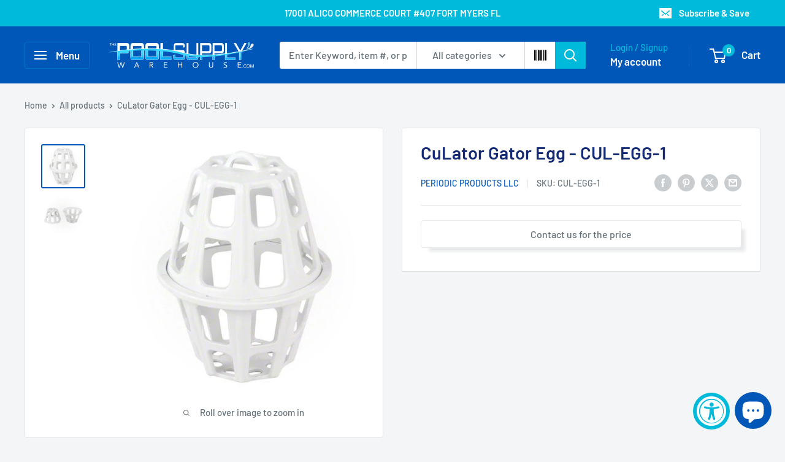

--- FILE ---
content_type: text/html; charset=utf-8
request_url: https://www.thepoolsupplywarehouse.com/products/culator-gatoregg
body_size: 57528
content:
<!doctype html>

<html class="no-js" lang="en">
  <head>
    <meta charset="utf-8">
    <meta name="viewport" content="width=device-width, initial-scale=1.0, height=device-height, minimum-scale=1.0, maximum-scale=1.0">
    <meta name="theme-color" content="#0057b8">

    <title>CuLator Gator Egg - CUL-EGG-1</title><meta name="description" content="The CuLator Gator Egg is a reusable ABS plastic flow-through protective shell that may be used with any CuLator products. The “Egg” twists and locks the CuLator product into place. Works in fresh or salt water. May be placed in the skimmer basket, pump basket, or reservoir. Made in USA"><link rel="canonical" href="https://www.thepoolsupplywarehouse.com/products/culator-gatoregg"><link rel="shortcut icon" href="//www.thepoolsupplywarehouse.com/cdn/shop/files/TPSW_FLAVICON_LOGO_fab3bdcd-8906-4324-adbe-6c3c1b1d60ad_96x96.png?v=1724804646" type="image/png"><link rel="preload" as="style" href="//www.thepoolsupplywarehouse.com/cdn/shop/t/49/assets/theme.css?v=145096456272456570681712030874">
    <link rel="preload" as="script" href="//www.thepoolsupplywarehouse.com/cdn/shop/t/49/assets/theme.js?v=115677211525621338981712030874">
    <link rel="preconnect" href="https://cdn.shopify.com">
    <link rel="preconnect" href="https://fonts.shopifycdn.com">
    <link rel="dns-prefetch" href="https://productreviews.shopifycdn.com">
    <link rel="dns-prefetch" href="https://ajax.googleapis.com">
    <link rel="dns-prefetch" href="https://maps.googleapis.com">
    <link rel="dns-prefetch" href="https://maps.gstatic.com">
     <link rel="stylesheet" href="https://cdnjs.cloudflare.com/ajax/libs/font-awesome/4.7.0/css/font-awesome.min.css">
    <meta property="og:type" content="product">
  <meta property="og:title" content="CuLator Gator Egg - CUL-EGG-1"><meta property="og:image" content="http://www.thepoolsupplywarehouse.com/cdn/shop/products/CUL-EGG-1-1.jpg?v=1613250667">
    <meta property="og:image:secure_url" content="https://www.thepoolsupplywarehouse.com/cdn/shop/products/CUL-EGG-1-1.jpg?v=1613250667">
    <meta property="og:image:width" content="500">
    <meta property="og:image:height" content="500"><meta property="product:price:amount" content="12.99">
  <meta property="product:price:currency" content="USD"><meta property="og:description" content="The CuLator Gator Egg is a reusable ABS plastic flow-through protective shell that may be used with any CuLator products. The “Egg” twists and locks the CuLator product into place. Works in fresh or salt water. May be placed in the skimmer basket, pump basket, or reservoir. Made in USA"><meta property="og:url" content="https://www.thepoolsupplywarehouse.com/products/culator-gatoregg">
<meta property="og:site_name" content="The Pool Supply Warehouse "><meta name="twitter:card" content="summary"><meta name="twitter:title" content="CuLator Gator Egg - CUL-EGG-1">
  <meta name="twitter:description" content="The CuLator Gator Egg is a reusable ABS plastic flow-through protective shell that may be used with any CuLator products. The “Egg” twists and locks the CuLator product into place. Works in fresh or salt water. May be placed in the skimmer basket, pump basket, or reservoir. Made in USA">
  <meta name="twitter:image" content="https://www.thepoolsupplywarehouse.com/cdn/shop/products/CUL-EGG-1-1_600x600_crop_center.jpg?v=1613250667">
    <link rel="preload" href="//www.thepoolsupplywarehouse.com/cdn/fonts/barlow/barlow_n6.329f582a81f63f125e63c20a5a80ae9477df68e1.woff2" as="font" type="font/woff2" crossorigin><link rel="preload" href="//www.thepoolsupplywarehouse.com/cdn/fonts/barlow/barlow_n5.a193a1990790eba0cc5cca569d23799830e90f07.woff2" as="font" type="font/woff2" crossorigin><style>
  @font-face {
  font-family: Barlow;
  font-weight: 600;
  font-style: normal;
  font-display: swap;
  src: url("//www.thepoolsupplywarehouse.com/cdn/fonts/barlow/barlow_n6.329f582a81f63f125e63c20a5a80ae9477df68e1.woff2") format("woff2"),
       url("//www.thepoolsupplywarehouse.com/cdn/fonts/barlow/barlow_n6.0163402e36247bcb8b02716880d0b39568412e9e.woff") format("woff");
}

  @font-face {
  font-family: Barlow;
  font-weight: 500;
  font-style: normal;
  font-display: swap;
  src: url("//www.thepoolsupplywarehouse.com/cdn/fonts/barlow/barlow_n5.a193a1990790eba0cc5cca569d23799830e90f07.woff2") format("woff2"),
       url("//www.thepoolsupplywarehouse.com/cdn/fonts/barlow/barlow_n5.ae31c82169b1dc0715609b8cc6a610b917808358.woff") format("woff");
}

@font-face {
  font-family: Barlow;
  font-weight: 600;
  font-style: normal;
  font-display: swap;
  src: url("//www.thepoolsupplywarehouse.com/cdn/fonts/barlow/barlow_n6.329f582a81f63f125e63c20a5a80ae9477df68e1.woff2") format("woff2"),
       url("//www.thepoolsupplywarehouse.com/cdn/fonts/barlow/barlow_n6.0163402e36247bcb8b02716880d0b39568412e9e.woff") format("woff");
}

@font-face {
  font-family: Barlow;
  font-weight: 600;
  font-style: italic;
  font-display: swap;
  src: url("//www.thepoolsupplywarehouse.com/cdn/fonts/barlow/barlow_i6.5a22bd20fb27bad4d7674cc6e666fb9c77d813bb.woff2") format("woff2"),
       url("//www.thepoolsupplywarehouse.com/cdn/fonts/barlow/barlow_i6.1c8787fcb59f3add01a87f21b38c7ef797e3b3a1.woff") format("woff");
}


  @font-face {
  font-family: Barlow;
  font-weight: 700;
  font-style: normal;
  font-display: swap;
  src: url("//www.thepoolsupplywarehouse.com/cdn/fonts/barlow/barlow_n7.691d1d11f150e857dcbc1c10ef03d825bc378d81.woff2") format("woff2"),
       url("//www.thepoolsupplywarehouse.com/cdn/fonts/barlow/barlow_n7.4fdbb1cb7da0e2c2f88492243ffa2b4f91924840.woff") format("woff");
}

  @font-face {
  font-family: Barlow;
  font-weight: 500;
  font-style: italic;
  font-display: swap;
  src: url("//www.thepoolsupplywarehouse.com/cdn/fonts/barlow/barlow_i5.714d58286997b65cd479af615cfa9bb0a117a573.woff2") format("woff2"),
       url("//www.thepoolsupplywarehouse.com/cdn/fonts/barlow/barlow_i5.0120f77e6447d3b5df4bbec8ad8c2d029d87fb21.woff") format("woff");
}

  @font-face {
  font-family: Barlow;
  font-weight: 700;
  font-style: italic;
  font-display: swap;
  src: url("//www.thepoolsupplywarehouse.com/cdn/fonts/barlow/barlow_i7.50e19d6cc2ba5146fa437a5a7443c76d5d730103.woff2") format("woff2"),
       url("//www.thepoolsupplywarehouse.com/cdn/fonts/barlow/barlow_i7.47e9f98f1b094d912e6fd631cc3fe93d9f40964f.woff") format("woff");
}


  :root {
    --default-text-font-size : 15px;
    --base-text-font-size    : 16px;
    --heading-font-family    : Barlow, sans-serif;
    --heading-font-weight    : 600;
    --heading-font-style     : normal;
    --text-font-family       : Barlow, sans-serif;
    --text-font-weight       : 500;
    --text-font-style        : normal;
    --text-font-bolder-weight: 600;
    --text-link-decoration   : underline;

    --text-color               : #677279;
    --text-color-rgb           : 103, 114, 121;
    --heading-color            : #142a75;
    --border-color             : #e1e3e4;
    --border-color-rgb         : 225, 227, 228;
    --form-border-color        : #d4d6d8;
    --accent-color             : #0057b8;
    --accent-color-rgb         : 0, 87, 184;
    --link-color               : #00badb;
    --link-color-hover         : #00798e;
    --background               : #f3f5f6;
    --secondary-background     : #ffffff;
    --secondary-background-rgb : 255, 255, 255;
    --accent-background        : rgba(0, 87, 184, 0.08);

    --input-background: #ffffff;

    --error-color       : #ff0000;
    --error-background  : rgba(255, 0, 0, 0.07);
    --success-color     : #00aa00;
    --success-background: rgba(0, 170, 0, 0.11);

    --primary-button-background      : #0057b8;
    --primary-button-background-rgb  : 0, 87, 184;
    --primary-button-text-color      : #ffffff;
    --secondary-button-background    : #00badb;
    --secondary-button-background-rgb: 0, 186, 219;
    --secondary-button-text-color    : #ffffff;

    --header-background      : #0057b8;
    --header-text-color      : #ffffff;
    --header-light-text-color: #00badb;
    --header-border-color    : rgba(0, 186, 219, 0.3);
    --header-accent-color    : #00badb;

    --footer-background-color:    #0057b8;
    --footer-heading-text-color:  #ffffff;
    --footer-body-text-color:     #ffffff;
    --footer-body-text-color-rgb: 255, 255, 255;
    --footer-accent-color:        #00badb;
    --footer-accent-color-rgb:    0, 186, 219;
    --footer-border:              none;
    
    --flickity-arrow-color: #abb1b4;--product-on-sale-accent           : #ee0000;
    --product-on-sale-accent-rgb       : 238, 0, 0;
    --product-on-sale-color            : #ffffff;
    --product-in-stock-color           : #008a00;
    --product-low-stock-color          : #ee0000;
    --product-sold-out-color           : #8a9297;
    --product-custom-label-1-background: #008a00;
    --product-custom-label-1-color     : #ffffff;
    --product-custom-label-2-background: #00a500;
    --product-custom-label-2-color     : #ffffff;
    --product-review-star-color        : #ffbd00;

    --mobile-container-gutter : 20px;
    --desktop-container-gutter: 40px;

    /* Shopify related variables */
    --payment-terms-background-color: #f3f5f6;
  }
</style>

<script>
  // IE11 does not have support for CSS variables, so we have to polyfill them
  if (!(((window || {}).CSS || {}).supports && window.CSS.supports('(--a: 0)'))) {
    const script = document.createElement('script');
    script.type = 'text/javascript';
    script.src = 'https://cdn.jsdelivr.net/npm/css-vars-ponyfill@2';
    script.onload = function() {
      cssVars({});
    };

    document.getElementsByTagName('head')[0].appendChild(script);
  }
</script>


    <script>window.performance && window.performance.mark && window.performance.mark('shopify.content_for_header.start');</script><meta name="google-site-verification" content="UGohj5AeTpRVg-9pf_g28ObkWcAOvZ6APrXGLLe3aa8">
<meta name="google-site-verification" content="M1gHZEHdUGdwDve54G-foDlwlDIPi9UBsJ4U_-2BCBM">
<meta name="google-site-verification" content="jfX8OyS0BQB5hM949alu95PfaOMvbd1RRqAcQAKO9DA">
<meta name="facebook-domain-verification" content="oj6n5mzv05mg9977qrglnepjyzc7l5">
<meta name="facebook-domain-verification" content="d0laqc170ltm2lby9th9961xarug9b">
<meta id="shopify-digital-wallet" name="shopify-digital-wallet" content="/9211652/digital_wallets/dialog">
<meta name="shopify-checkout-api-token" content="b4ba61596b7cd35742909be76f82b374">
<meta id="in-context-paypal-metadata" data-shop-id="9211652" data-venmo-supported="false" data-environment="production" data-locale="en_US" data-paypal-v4="true" data-currency="USD">
<link rel="alternate" hreflang="x-default" href="https://www.thepoolsupplywarehouse.com/products/culator-gatoregg">
<link rel="alternate" hreflang="en" href="https://www.thepoolsupplywarehouse.com/products/culator-gatoregg">
<link rel="alternate" hreflang="es" href="https://www.thepoolsupplywarehouse.com/es/products/culator-gatoregg">
<link rel="alternate" type="application/json+oembed" href="https://www.thepoolsupplywarehouse.com/products/culator-gatoregg.oembed">
<script async="async" src="/checkouts/internal/preloads.js?locale=en-US"></script>
<link rel="preconnect" href="https://shop.app" crossorigin="anonymous">
<script async="async" src="https://shop.app/checkouts/internal/preloads.js?locale=en-US&shop_id=9211652" crossorigin="anonymous"></script>
<script id="apple-pay-shop-capabilities" type="application/json">{"shopId":9211652,"countryCode":"US","currencyCode":"USD","merchantCapabilities":["supports3DS"],"merchantId":"gid:\/\/shopify\/Shop\/9211652","merchantName":"The Pool Supply Warehouse ","requiredBillingContactFields":["postalAddress","email","phone"],"requiredShippingContactFields":["postalAddress","email","phone"],"shippingType":"shipping","supportedNetworks":["visa","masterCard","amex","discover","elo","jcb"],"total":{"type":"pending","label":"The Pool Supply Warehouse ","amount":"1.00"},"shopifyPaymentsEnabled":true,"supportsSubscriptions":true}</script>
<script id="shopify-features" type="application/json">{"accessToken":"b4ba61596b7cd35742909be76f82b374","betas":["rich-media-storefront-analytics"],"domain":"www.thepoolsupplywarehouse.com","predictiveSearch":true,"shopId":9211652,"locale":"en"}</script>
<script>var Shopify = Shopify || {};
Shopify.shop = "the-pool-supply-warehouse.myshopify.com";
Shopify.locale = "en";
Shopify.currency = {"active":"USD","rate":"1.0"};
Shopify.country = "US";
Shopify.theme = {"name":"Warehouse 02.04.2024 Akuna Version 5.0.0","id":127092392034,"schema_name":"Warehouse","schema_version":"5.0.0","theme_store_id":871,"role":"main"};
Shopify.theme.handle = "null";
Shopify.theme.style = {"id":null,"handle":null};
Shopify.cdnHost = "www.thepoolsupplywarehouse.com/cdn";
Shopify.routes = Shopify.routes || {};
Shopify.routes.root = "/";</script>
<script type="module">!function(o){(o.Shopify=o.Shopify||{}).modules=!0}(window);</script>
<script>!function(o){function n(){var o=[];function n(){o.push(Array.prototype.slice.apply(arguments))}return n.q=o,n}var t=o.Shopify=o.Shopify||{};t.loadFeatures=n(),t.autoloadFeatures=n()}(window);</script>
<script>
  window.ShopifyPay = window.ShopifyPay || {};
  window.ShopifyPay.apiHost = "shop.app\/pay";
  window.ShopifyPay.redirectState = null;
</script>
<script id="shop-js-analytics" type="application/json">{"pageType":"product"}</script>
<script defer="defer" async type="module" src="//www.thepoolsupplywarehouse.com/cdn/shopifycloud/shop-js/modules/v2/client.init-shop-cart-sync_BT-GjEfc.en.esm.js"></script>
<script defer="defer" async type="module" src="//www.thepoolsupplywarehouse.com/cdn/shopifycloud/shop-js/modules/v2/chunk.common_D58fp_Oc.esm.js"></script>
<script defer="defer" async type="module" src="//www.thepoolsupplywarehouse.com/cdn/shopifycloud/shop-js/modules/v2/chunk.modal_xMitdFEc.esm.js"></script>
<script type="module">
  await import("//www.thepoolsupplywarehouse.com/cdn/shopifycloud/shop-js/modules/v2/client.init-shop-cart-sync_BT-GjEfc.en.esm.js");
await import("//www.thepoolsupplywarehouse.com/cdn/shopifycloud/shop-js/modules/v2/chunk.common_D58fp_Oc.esm.js");
await import("//www.thepoolsupplywarehouse.com/cdn/shopifycloud/shop-js/modules/v2/chunk.modal_xMitdFEc.esm.js");

  window.Shopify.SignInWithShop?.initShopCartSync?.({"fedCMEnabled":true,"windoidEnabled":true});

</script>
<script>
  window.Shopify = window.Shopify || {};
  if (!window.Shopify.featureAssets) window.Shopify.featureAssets = {};
  window.Shopify.featureAssets['shop-js'] = {"shop-cart-sync":["modules/v2/client.shop-cart-sync_DZOKe7Ll.en.esm.js","modules/v2/chunk.common_D58fp_Oc.esm.js","modules/v2/chunk.modal_xMitdFEc.esm.js"],"init-fed-cm":["modules/v2/client.init-fed-cm_B6oLuCjv.en.esm.js","modules/v2/chunk.common_D58fp_Oc.esm.js","modules/v2/chunk.modal_xMitdFEc.esm.js"],"shop-cash-offers":["modules/v2/client.shop-cash-offers_D2sdYoxE.en.esm.js","modules/v2/chunk.common_D58fp_Oc.esm.js","modules/v2/chunk.modal_xMitdFEc.esm.js"],"shop-login-button":["modules/v2/client.shop-login-button_QeVjl5Y3.en.esm.js","modules/v2/chunk.common_D58fp_Oc.esm.js","modules/v2/chunk.modal_xMitdFEc.esm.js"],"pay-button":["modules/v2/client.pay-button_DXTOsIq6.en.esm.js","modules/v2/chunk.common_D58fp_Oc.esm.js","modules/v2/chunk.modal_xMitdFEc.esm.js"],"shop-button":["modules/v2/client.shop-button_DQZHx9pm.en.esm.js","modules/v2/chunk.common_D58fp_Oc.esm.js","modules/v2/chunk.modal_xMitdFEc.esm.js"],"avatar":["modules/v2/client.avatar_BTnouDA3.en.esm.js"],"init-windoid":["modules/v2/client.init-windoid_CR1B-cfM.en.esm.js","modules/v2/chunk.common_D58fp_Oc.esm.js","modules/v2/chunk.modal_xMitdFEc.esm.js"],"init-shop-for-new-customer-accounts":["modules/v2/client.init-shop-for-new-customer-accounts_C_vY_xzh.en.esm.js","modules/v2/client.shop-login-button_QeVjl5Y3.en.esm.js","modules/v2/chunk.common_D58fp_Oc.esm.js","modules/v2/chunk.modal_xMitdFEc.esm.js"],"init-shop-email-lookup-coordinator":["modules/v2/client.init-shop-email-lookup-coordinator_BI7n9ZSv.en.esm.js","modules/v2/chunk.common_D58fp_Oc.esm.js","modules/v2/chunk.modal_xMitdFEc.esm.js"],"init-shop-cart-sync":["modules/v2/client.init-shop-cart-sync_BT-GjEfc.en.esm.js","modules/v2/chunk.common_D58fp_Oc.esm.js","modules/v2/chunk.modal_xMitdFEc.esm.js"],"shop-toast-manager":["modules/v2/client.shop-toast-manager_DiYdP3xc.en.esm.js","modules/v2/chunk.common_D58fp_Oc.esm.js","modules/v2/chunk.modal_xMitdFEc.esm.js"],"init-customer-accounts":["modules/v2/client.init-customer-accounts_D9ZNqS-Q.en.esm.js","modules/v2/client.shop-login-button_QeVjl5Y3.en.esm.js","modules/v2/chunk.common_D58fp_Oc.esm.js","modules/v2/chunk.modal_xMitdFEc.esm.js"],"init-customer-accounts-sign-up":["modules/v2/client.init-customer-accounts-sign-up_iGw4briv.en.esm.js","modules/v2/client.shop-login-button_QeVjl5Y3.en.esm.js","modules/v2/chunk.common_D58fp_Oc.esm.js","modules/v2/chunk.modal_xMitdFEc.esm.js"],"shop-follow-button":["modules/v2/client.shop-follow-button_CqMgW2wH.en.esm.js","modules/v2/chunk.common_D58fp_Oc.esm.js","modules/v2/chunk.modal_xMitdFEc.esm.js"],"checkout-modal":["modules/v2/client.checkout-modal_xHeaAweL.en.esm.js","modules/v2/chunk.common_D58fp_Oc.esm.js","modules/v2/chunk.modal_xMitdFEc.esm.js"],"shop-login":["modules/v2/client.shop-login_D91U-Q7h.en.esm.js","modules/v2/chunk.common_D58fp_Oc.esm.js","modules/v2/chunk.modal_xMitdFEc.esm.js"],"lead-capture":["modules/v2/client.lead-capture_BJmE1dJe.en.esm.js","modules/v2/chunk.common_D58fp_Oc.esm.js","modules/v2/chunk.modal_xMitdFEc.esm.js"],"payment-terms":["modules/v2/client.payment-terms_Ci9AEqFq.en.esm.js","modules/v2/chunk.common_D58fp_Oc.esm.js","modules/v2/chunk.modal_xMitdFEc.esm.js"]};
</script>
<script>(function() {
  var isLoaded = false;
  function asyncLoad() {
    if (isLoaded) return;
    isLoaded = true;
    var urls = ["https:\/\/cdncozyantitheft.addons.business\/js\/script_tags\/the-pool-supply-warehouse\/0TVLixsNP9Xx2nTaaT0Dw1RciayZpJpy.js?shop=the-pool-supply-warehouse.myshopify.com","\/\/cdn.shopify.com\/proxy\/8cb5aee67d4ce7ca92fd08d37258532a9c9528b787f85479c573e952a538a940\/static.cdn.printful.com\/static\/js\/external\/shopify-product-customizer.js?v=0.28\u0026shop=the-pool-supply-warehouse.myshopify.com\u0026sp-cache-control=cHVibGljLCBtYXgtYWdlPTkwMA","https:\/\/loox.io\/widget\/xejhf2hbSo\/loox.1706340309327.js?shop=the-pool-supply-warehouse.myshopify.com","https:\/\/shopify-widget.route.com\/shopify.widget.js?shop=the-pool-supply-warehouse.myshopify.com"];
    for (var i = 0; i < urls.length; i++) {
      var s = document.createElement('script');
      s.type = 'text/javascript';
      s.async = true;
      s.src = urls[i];
      var x = document.getElementsByTagName('script')[0];
      x.parentNode.insertBefore(s, x);
    }
  };
  if(window.attachEvent) {
    window.attachEvent('onload', asyncLoad);
  } else {
    window.addEventListener('load', asyncLoad, false);
  }
})();</script>
<script id="__st">var __st={"a":9211652,"offset":-18000,"reqid":"82af6fb7-600d-401d-81a4-aa1b62193fbf-1769464843","pageurl":"www.thepoolsupplywarehouse.com\/products\/culator-gatoregg","u":"877cb18694aa","p":"product","rtyp":"product","rid":3338425733};</script>
<script>window.ShopifyPaypalV4VisibilityTracking = true;</script>
<script id="captcha-bootstrap">!function(){'use strict';const t='contact',e='account',n='new_comment',o=[[t,t],['blogs',n],['comments',n],[t,'customer']],c=[[e,'customer_login'],[e,'guest_login'],[e,'recover_customer_password'],[e,'create_customer']],r=t=>t.map((([t,e])=>`form[action*='/${t}']:not([data-nocaptcha='true']) input[name='form_type'][value='${e}']`)).join(','),a=t=>()=>t?[...document.querySelectorAll(t)].map((t=>t.form)):[];function s(){const t=[...o],e=r(t);return a(e)}const i='password',u='form_key',d=['recaptcha-v3-token','g-recaptcha-response','h-captcha-response',i],f=()=>{try{return window.sessionStorage}catch{return}},m='__shopify_v',_=t=>t.elements[u];function p(t,e,n=!1){try{const o=window.sessionStorage,c=JSON.parse(o.getItem(e)),{data:r}=function(t){const{data:e,action:n}=t;return t[m]||n?{data:e,action:n}:{data:t,action:n}}(c);for(const[e,n]of Object.entries(r))t.elements[e]&&(t.elements[e].value=n);n&&o.removeItem(e)}catch(o){console.error('form repopulation failed',{error:o})}}const l='form_type',E='cptcha';function T(t){t.dataset[E]=!0}const w=window,h=w.document,L='Shopify',v='ce_forms',y='captcha';let A=!1;((t,e)=>{const n=(g='f06e6c50-85a8-45c8-87d0-21a2b65856fe',I='https://cdn.shopify.com/shopifycloud/storefront-forms-hcaptcha/ce_storefront_forms_captcha_hcaptcha.v1.5.2.iife.js',D={infoText:'Protected by hCaptcha',privacyText:'Privacy',termsText:'Terms'},(t,e,n)=>{const o=w[L][v],c=o.bindForm;if(c)return c(t,g,e,D).then(n);var r;o.q.push([[t,g,e,D],n]),r=I,A||(h.body.append(Object.assign(h.createElement('script'),{id:'captcha-provider',async:!0,src:r})),A=!0)});var g,I,D;w[L]=w[L]||{},w[L][v]=w[L][v]||{},w[L][v].q=[],w[L][y]=w[L][y]||{},w[L][y].protect=function(t,e){n(t,void 0,e),T(t)},Object.freeze(w[L][y]),function(t,e,n,w,h,L){const[v,y,A,g]=function(t,e,n){const i=e?o:[],u=t?c:[],d=[...i,...u],f=r(d),m=r(i),_=r(d.filter((([t,e])=>n.includes(e))));return[a(f),a(m),a(_),s()]}(w,h,L),I=t=>{const e=t.target;return e instanceof HTMLFormElement?e:e&&e.form},D=t=>v().includes(t);t.addEventListener('submit',(t=>{const e=I(t);if(!e)return;const n=D(e)&&!e.dataset.hcaptchaBound&&!e.dataset.recaptchaBound,o=_(e),c=g().includes(e)&&(!o||!o.value);(n||c)&&t.preventDefault(),c&&!n&&(function(t){try{if(!f())return;!function(t){const e=f();if(!e)return;const n=_(t);if(!n)return;const o=n.value;o&&e.removeItem(o)}(t);const e=Array.from(Array(32),(()=>Math.random().toString(36)[2])).join('');!function(t,e){_(t)||t.append(Object.assign(document.createElement('input'),{type:'hidden',name:u})),t.elements[u].value=e}(t,e),function(t,e){const n=f();if(!n)return;const o=[...t.querySelectorAll(`input[type='${i}']`)].map((({name:t})=>t)),c=[...d,...o],r={};for(const[a,s]of new FormData(t).entries())c.includes(a)||(r[a]=s);n.setItem(e,JSON.stringify({[m]:1,action:t.action,data:r}))}(t,e)}catch(e){console.error('failed to persist form',e)}}(e),e.submit())}));const S=(t,e)=>{t&&!t.dataset[E]&&(n(t,e.some((e=>e===t))),T(t))};for(const o of['focusin','change'])t.addEventListener(o,(t=>{const e=I(t);D(e)&&S(e,y())}));const B=e.get('form_key'),M=e.get(l),P=B&&M;t.addEventListener('DOMContentLoaded',(()=>{const t=y();if(P)for(const e of t)e.elements[l].value===M&&p(e,B);[...new Set([...A(),...v().filter((t=>'true'===t.dataset.shopifyCaptcha))])].forEach((e=>S(e,t)))}))}(h,new URLSearchParams(w.location.search),n,t,e,['guest_login'])})(!0,!0)}();</script>
<script integrity="sha256-4kQ18oKyAcykRKYeNunJcIwy7WH5gtpwJnB7kiuLZ1E=" data-source-attribution="shopify.loadfeatures" defer="defer" src="//www.thepoolsupplywarehouse.com/cdn/shopifycloud/storefront/assets/storefront/load_feature-a0a9edcb.js" crossorigin="anonymous"></script>
<script crossorigin="anonymous" defer="defer" src="//www.thepoolsupplywarehouse.com/cdn/shopifycloud/storefront/assets/shopify_pay/storefront-65b4c6d7.js?v=20250812"></script>
<script data-source-attribution="shopify.dynamic_checkout.dynamic.init">var Shopify=Shopify||{};Shopify.PaymentButton=Shopify.PaymentButton||{isStorefrontPortableWallets:!0,init:function(){window.Shopify.PaymentButton.init=function(){};var t=document.createElement("script");t.src="https://www.thepoolsupplywarehouse.com/cdn/shopifycloud/portable-wallets/latest/portable-wallets.en.js",t.type="module",document.head.appendChild(t)}};
</script>
<script data-source-attribution="shopify.dynamic_checkout.buyer_consent">
  function portableWalletsHideBuyerConsent(e){var t=document.getElementById("shopify-buyer-consent"),n=document.getElementById("shopify-subscription-policy-button");t&&n&&(t.classList.add("hidden"),t.setAttribute("aria-hidden","true"),n.removeEventListener("click",e))}function portableWalletsShowBuyerConsent(e){var t=document.getElementById("shopify-buyer-consent"),n=document.getElementById("shopify-subscription-policy-button");t&&n&&(t.classList.remove("hidden"),t.removeAttribute("aria-hidden"),n.addEventListener("click",e))}window.Shopify?.PaymentButton&&(window.Shopify.PaymentButton.hideBuyerConsent=portableWalletsHideBuyerConsent,window.Shopify.PaymentButton.showBuyerConsent=portableWalletsShowBuyerConsent);
</script>
<script data-source-attribution="shopify.dynamic_checkout.cart.bootstrap">document.addEventListener("DOMContentLoaded",(function(){function t(){return document.querySelector("shopify-accelerated-checkout-cart, shopify-accelerated-checkout")}if(t())Shopify.PaymentButton.init();else{new MutationObserver((function(e,n){t()&&(Shopify.PaymentButton.init(),n.disconnect())})).observe(document.body,{childList:!0,subtree:!0})}}));
</script>
<link id="shopify-accelerated-checkout-styles" rel="stylesheet" media="screen" href="https://www.thepoolsupplywarehouse.com/cdn/shopifycloud/portable-wallets/latest/accelerated-checkout-backwards-compat.css" crossorigin="anonymous">
<style id="shopify-accelerated-checkout-cart">
        #shopify-buyer-consent {
  margin-top: 1em;
  display: inline-block;
  width: 100%;
}

#shopify-buyer-consent.hidden {
  display: none;
}

#shopify-subscription-policy-button {
  background: none;
  border: none;
  padding: 0;
  text-decoration: underline;
  font-size: inherit;
  cursor: pointer;
}

#shopify-subscription-policy-button::before {
  box-shadow: none;
}

      </style>

<script>window.performance && window.performance.mark && window.performance.mark('shopify.content_for_header.end');</script>

    <link rel="stylesheet" href="//www.thepoolsupplywarehouse.com/cdn/shop/t/49/assets/theme.css?v=145096456272456570681712030874">
    <link rel="stylesheet" href="//www.thepoolsupplywarehouse.com/cdn/shop/t/49/assets/akuna_s.css?v=67362859303150293191712030874">
  
    
  <script type="application/ld+json">
  {
    "@context": "https://schema.org",
    "@type": "Product",
    "productID": 3338425733,
    "offers": [{
          "@type": "Offer",
          "name": "Default Title",
          "availability":"https://schema.org/InStock",
          "price": 12.99,
          "priceCurrency": "USD",
          "priceValidUntil": "2026-02-05","sku": "CUL-EGG-1",
            "gtin12": "013964617627",
          "url": "/products/culator-gatoregg?variant=9807413893"
        }
],"brand": {
      "@type": "Brand",
      "name": "PERIODIC PRODUCTS LLC"
    },
    "name": "CuLator Gator Egg - CUL-EGG-1",
    "description": "The CuLator Gator Egg is a reusable ABS plastic flow-through protective shell that may be used with any CuLator products. The “Egg” twists and locks the CuLator product into place. Works in fresh or salt water. May be placed in the skimmer basket, pump basket, or reservoir. Made in USA",
    "category": "Metal Eliminator",
    "url": "/products/culator-gatoregg",
    "sku": "CUL-EGG-1",
    "image": {
      "@type": "ImageObject",
      "url": "https://www.thepoolsupplywarehouse.com/cdn/shop/products/CUL-EGG-1-1.jpg?v=1613250667&width=1024",
      "image": "https://www.thepoolsupplywarehouse.com/cdn/shop/products/CUL-EGG-1-1.jpg?v=1613250667&width=1024",
      "name": "CuLator Gator Egg - CUL-EGG-1 - The Pool Supply Warehouse",
      "width": "1024",
      "height": "1024"
    }
  }
  </script>



  <script type="application/ld+json">
  {
    "@context": "https://schema.org",
    "@type": "BreadcrumbList",
  "itemListElement": [{
      "@type": "ListItem",
      "position": 1,
      "name": "Home",
      "item": "https://www.thepoolsupplywarehouse.com"
    },{
          "@type": "ListItem",
          "position": 2,
          "name": "CuLator Gator Egg - CUL-EGG-1",
          "item": "https://www.thepoolsupplywarehouse.com/products/culator-gatoregg"
        }]
  }
  </script>



    <script>
      // This allows to expose several variables to the global scope, to be used in scripts
      window.theme = {
        pageType: "product",
        cartCount: 0,
        moneyFormat: "${{amount}}",
        moneyWithCurrencyFormat: "${{amount}} USD",
        currencyCodeEnabled: false,
        showDiscount: true,
        discountMode: "percentage",
        cartType: "drawer"
      };

      window.routes = {
        rootUrl: "\/",
        rootUrlWithoutSlash: '',
        cartUrl: "\/cart",
        cartAddUrl: "\/cart\/add",
        cartChangeUrl: "\/cart\/change",
        searchUrl: "\/search",
        productRecommendationsUrl: "\/recommendations\/products"
      };

      window.languages = {
        productRegularPrice: "Regular price",
        productSalePrice: "Sale price",
        collectionOnSaleLabel: "Save {{savings}}",
        productFormUnavailable: "Unavailable",
        productFormAddToCart: "Add to cart",
        productFormPreOrder: "Pre-order",
        productFormSoldOut: "Sold out",
        productAdded: "Product has been added to your cart",
        productAddedShort: "Added!",
        shippingEstimatorNoResults: "No shipping could be found for your address.",
        shippingEstimatorOneResult: "There is one shipping rate for your address:",
        shippingEstimatorMultipleResults: "There are {{count}} shipping rates for your address:",
        shippingEstimatorErrors: "There are some errors:"
      };

      document.documentElement.className = document.documentElement.className.replace('no-js', 'js');
    </script><script src="//www.thepoolsupplywarehouse.com/cdn/shop/t/49/assets/theme.js?v=115677211525621338981712030874" defer></script>
     <!-- HC adding get a quote button 02 mar '22 -->
    <script src="https://cdnjs.cloudflare.com/ajax/libs/jquery/3.6.0/jquery.min.js" defer></script>
    <script src="//www.thepoolsupplywarehouse.com/cdn/shop/t/49/assets/custom.js?v=63028017401741241741712030874" defer></script><script>
        (function () {
          window.onpageshow = function() {
            // We force re-freshing the cart content onpageshow, as most browsers will serve a cache copy when hitting the
            // back button, which cause staled data
            document.documentElement.dispatchEvent(new CustomEvent('cart:refresh', {
              bubbles: true,
              detail: {scrollToTop: false}
            }));
          };
        })();
      </script><script src="https://cdn.shopify.com/extensions/e8878072-2f6b-4e89-8082-94b04320908d/inbox-1254/assets/inbox-chat-loader.js" type="text/javascript" defer="defer"></script>
<script src="https://cdn.shopify.com/extensions/019a0131-ca1b-7172-a6b1-2fadce39ca6e/accessibly-28/assets/acc-main.js" type="text/javascript" defer="defer"></script>
<script src="https://cdn.shopify.com/extensions/4e276193-403c-423f-833c-fefed71819cf/forms-2298/assets/shopify-forms-loader.js" type="text/javascript" defer="defer"></script>
<link href="https://monorail-edge.shopifysvc.com" rel="dns-prefetch">
<script>(function(){if ("sendBeacon" in navigator && "performance" in window) {try {var session_token_from_headers = performance.getEntriesByType('navigation')[0].serverTiming.find(x => x.name == '_s').description;} catch {var session_token_from_headers = undefined;}var session_cookie_matches = document.cookie.match(/_shopify_s=([^;]*)/);var session_token_from_cookie = session_cookie_matches && session_cookie_matches.length === 2 ? session_cookie_matches[1] : "";var session_token = session_token_from_headers || session_token_from_cookie || "";function handle_abandonment_event(e) {var entries = performance.getEntries().filter(function(entry) {return /monorail-edge.shopifysvc.com/.test(entry.name);});if (!window.abandonment_tracked && entries.length === 0) {window.abandonment_tracked = true;var currentMs = Date.now();var navigation_start = performance.timing.navigationStart;var payload = {shop_id: 9211652,url: window.location.href,navigation_start,duration: currentMs - navigation_start,session_token,page_type: "product"};window.navigator.sendBeacon("https://monorail-edge.shopifysvc.com/v1/produce", JSON.stringify({schema_id: "online_store_buyer_site_abandonment/1.1",payload: payload,metadata: {event_created_at_ms: currentMs,event_sent_at_ms: currentMs}}));}}window.addEventListener('pagehide', handle_abandonment_event);}}());</script>
<script id="web-pixels-manager-setup">(function e(e,d,r,n,o){if(void 0===o&&(o={}),!Boolean(null===(a=null===(i=window.Shopify)||void 0===i?void 0:i.analytics)||void 0===a?void 0:a.replayQueue)){var i,a;window.Shopify=window.Shopify||{};var t=window.Shopify;t.analytics=t.analytics||{};var s=t.analytics;s.replayQueue=[],s.publish=function(e,d,r){return s.replayQueue.push([e,d,r]),!0};try{self.performance.mark("wpm:start")}catch(e){}var l=function(){var e={modern:/Edge?\/(1{2}[4-9]|1[2-9]\d|[2-9]\d{2}|\d{4,})\.\d+(\.\d+|)|Firefox\/(1{2}[4-9]|1[2-9]\d|[2-9]\d{2}|\d{4,})\.\d+(\.\d+|)|Chrom(ium|e)\/(9{2}|\d{3,})\.\d+(\.\d+|)|(Maci|X1{2}).+ Version\/(15\.\d+|(1[6-9]|[2-9]\d|\d{3,})\.\d+)([,.]\d+|)( \(\w+\)|)( Mobile\/\w+|) Safari\/|Chrome.+OPR\/(9{2}|\d{3,})\.\d+\.\d+|(CPU[ +]OS|iPhone[ +]OS|CPU[ +]iPhone|CPU IPhone OS|CPU iPad OS)[ +]+(15[._]\d+|(1[6-9]|[2-9]\d|\d{3,})[._]\d+)([._]\d+|)|Android:?[ /-](13[3-9]|1[4-9]\d|[2-9]\d{2}|\d{4,})(\.\d+|)(\.\d+|)|Android.+Firefox\/(13[5-9]|1[4-9]\d|[2-9]\d{2}|\d{4,})\.\d+(\.\d+|)|Android.+Chrom(ium|e)\/(13[3-9]|1[4-9]\d|[2-9]\d{2}|\d{4,})\.\d+(\.\d+|)|SamsungBrowser\/([2-9]\d|\d{3,})\.\d+/,legacy:/Edge?\/(1[6-9]|[2-9]\d|\d{3,})\.\d+(\.\d+|)|Firefox\/(5[4-9]|[6-9]\d|\d{3,})\.\d+(\.\d+|)|Chrom(ium|e)\/(5[1-9]|[6-9]\d|\d{3,})\.\d+(\.\d+|)([\d.]+$|.*Safari\/(?![\d.]+ Edge\/[\d.]+$))|(Maci|X1{2}).+ Version\/(10\.\d+|(1[1-9]|[2-9]\d|\d{3,})\.\d+)([,.]\d+|)( \(\w+\)|)( Mobile\/\w+|) Safari\/|Chrome.+OPR\/(3[89]|[4-9]\d|\d{3,})\.\d+\.\d+|(CPU[ +]OS|iPhone[ +]OS|CPU[ +]iPhone|CPU IPhone OS|CPU iPad OS)[ +]+(10[._]\d+|(1[1-9]|[2-9]\d|\d{3,})[._]\d+)([._]\d+|)|Android:?[ /-](13[3-9]|1[4-9]\d|[2-9]\d{2}|\d{4,})(\.\d+|)(\.\d+|)|Mobile Safari.+OPR\/([89]\d|\d{3,})\.\d+\.\d+|Android.+Firefox\/(13[5-9]|1[4-9]\d|[2-9]\d{2}|\d{4,})\.\d+(\.\d+|)|Android.+Chrom(ium|e)\/(13[3-9]|1[4-9]\d|[2-9]\d{2}|\d{4,})\.\d+(\.\d+|)|Android.+(UC? ?Browser|UCWEB|U3)[ /]?(15\.([5-9]|\d{2,})|(1[6-9]|[2-9]\d|\d{3,})\.\d+)\.\d+|SamsungBrowser\/(5\.\d+|([6-9]|\d{2,})\.\d+)|Android.+MQ{2}Browser\/(14(\.(9|\d{2,})|)|(1[5-9]|[2-9]\d|\d{3,})(\.\d+|))(\.\d+|)|K[Aa][Ii]OS\/(3\.\d+|([4-9]|\d{2,})\.\d+)(\.\d+|)/},d=e.modern,r=e.legacy,n=navigator.userAgent;return n.match(d)?"modern":n.match(r)?"legacy":"unknown"}(),u="modern"===l?"modern":"legacy",c=(null!=n?n:{modern:"",legacy:""})[u],f=function(e){return[e.baseUrl,"/wpm","/b",e.hashVersion,"modern"===e.buildTarget?"m":"l",".js"].join("")}({baseUrl:d,hashVersion:r,buildTarget:u}),m=function(e){var d=e.version,r=e.bundleTarget,n=e.surface,o=e.pageUrl,i=e.monorailEndpoint;return{emit:function(e){var a=e.status,t=e.errorMsg,s=(new Date).getTime(),l=JSON.stringify({metadata:{event_sent_at_ms:s},events:[{schema_id:"web_pixels_manager_load/3.1",payload:{version:d,bundle_target:r,page_url:o,status:a,surface:n,error_msg:t},metadata:{event_created_at_ms:s}}]});if(!i)return console&&console.warn&&console.warn("[Web Pixels Manager] No Monorail endpoint provided, skipping logging."),!1;try{return self.navigator.sendBeacon.bind(self.navigator)(i,l)}catch(e){}var u=new XMLHttpRequest;try{return u.open("POST",i,!0),u.setRequestHeader("Content-Type","text/plain"),u.send(l),!0}catch(e){return console&&console.warn&&console.warn("[Web Pixels Manager] Got an unhandled error while logging to Monorail."),!1}}}}({version:r,bundleTarget:l,surface:e.surface,pageUrl:self.location.href,monorailEndpoint:e.monorailEndpoint});try{o.browserTarget=l,function(e){var d=e.src,r=e.async,n=void 0===r||r,o=e.onload,i=e.onerror,a=e.sri,t=e.scriptDataAttributes,s=void 0===t?{}:t,l=document.createElement("script"),u=document.querySelector("head"),c=document.querySelector("body");if(l.async=n,l.src=d,a&&(l.integrity=a,l.crossOrigin="anonymous"),s)for(var f in s)if(Object.prototype.hasOwnProperty.call(s,f))try{l.dataset[f]=s[f]}catch(e){}if(o&&l.addEventListener("load",o),i&&l.addEventListener("error",i),u)u.appendChild(l);else{if(!c)throw new Error("Did not find a head or body element to append the script");c.appendChild(l)}}({src:f,async:!0,onload:function(){if(!function(){var e,d;return Boolean(null===(d=null===(e=window.Shopify)||void 0===e?void 0:e.analytics)||void 0===d?void 0:d.initialized)}()){var d=window.webPixelsManager.init(e)||void 0;if(d){var r=window.Shopify.analytics;r.replayQueue.forEach((function(e){var r=e[0],n=e[1],o=e[2];d.publishCustomEvent(r,n,o)})),r.replayQueue=[],r.publish=d.publishCustomEvent,r.visitor=d.visitor,r.initialized=!0}}},onerror:function(){return m.emit({status:"failed",errorMsg:"".concat(f," has failed to load")})},sri:function(e){var d=/^sha384-[A-Za-z0-9+/=]+$/;return"string"==typeof e&&d.test(e)}(c)?c:"",scriptDataAttributes:o}),m.emit({status:"loading"})}catch(e){m.emit({status:"failed",errorMsg:(null==e?void 0:e.message)||"Unknown error"})}}})({shopId: 9211652,storefrontBaseUrl: "https://www.thepoolsupplywarehouse.com",extensionsBaseUrl: "https://extensions.shopifycdn.com/cdn/shopifycloud/web-pixels-manager",monorailEndpoint: "https://monorail-edge.shopifysvc.com/unstable/produce_batch",surface: "storefront-renderer",enabledBetaFlags: ["2dca8a86"],webPixelsConfigList: [{"id":"1187184738","configuration":"{\"config\":\"{\\\"google_tag_ids\\\":[\\\"AW-17611135076\\\",\\\"GT-T5PXLJZV\\\"],\\\"target_country\\\":\\\"US\\\",\\\"gtag_events\\\":[{\\\"type\\\":\\\"begin_checkout\\\",\\\"action_label\\\":\\\"AW-17611135076\\\/U3wJCMCUj6QbEOSw0s1B\\\"},{\\\"type\\\":\\\"search\\\",\\\"action_label\\\":\\\"AW-17611135076\\\/_if-CLyWj6QbEOSw0s1B\\\"},{\\\"type\\\":\\\"view_item\\\",\\\"action_label\\\":[\\\"AW-17611135076\\\/q28bCLmWj6QbEOSw0s1B\\\",\\\"MC-HJEL38YRWJ\\\"]},{\\\"type\\\":\\\"purchase\\\",\\\"action_label\\\":[\\\"AW-17611135076\\\/QpyBCL2Uj6QbEOSw0s1B\\\",\\\"MC-HJEL38YRWJ\\\"]},{\\\"type\\\":\\\"page_view\\\",\\\"action_label\\\":[\\\"AW-17611135076\\\/09YLCMaUj6QbEOSw0s1B\\\",\\\"MC-HJEL38YRWJ\\\"]},{\\\"type\\\":\\\"add_payment_info\\\",\\\"action_label\\\":\\\"AW-17611135076\\\/Gwr6CL-Wj6QbEOSw0s1B\\\"},{\\\"type\\\":\\\"add_to_cart\\\",\\\"action_label\\\":\\\"AW-17611135076\\\/EjklCMOUj6QbEOSw0s1B\\\"}],\\\"enable_monitoring_mode\\\":false}\"}","eventPayloadVersion":"v1","runtimeContext":"OPEN","scriptVersion":"b2a88bafab3e21179ed38636efcd8a93","type":"APP","apiClientId":1780363,"privacyPurposes":[],"dataSharingAdjustments":{"protectedCustomerApprovalScopes":["read_customer_address","read_customer_email","read_customer_name","read_customer_personal_data","read_customer_phone"]}},{"id":"330563682","configuration":"{\"pixelCode\":\"CBVCU6BC77U9MSBJEEUG\"}","eventPayloadVersion":"v1","runtimeContext":"STRICT","scriptVersion":"22e92c2ad45662f435e4801458fb78cc","type":"APP","apiClientId":4383523,"privacyPurposes":["ANALYTICS","MARKETING","SALE_OF_DATA"],"dataSharingAdjustments":{"protectedCustomerApprovalScopes":["read_customer_address","read_customer_email","read_customer_name","read_customer_personal_data","read_customer_phone"]}},{"id":"191463522","configuration":"{\"pixel_id\":\"205927480764400\",\"pixel_type\":\"facebook_pixel\",\"metaapp_system_user_token\":\"-\"}","eventPayloadVersion":"v1","runtimeContext":"OPEN","scriptVersion":"ca16bc87fe92b6042fbaa3acc2fbdaa6","type":"APP","apiClientId":2329312,"privacyPurposes":["ANALYTICS","MARKETING","SALE_OF_DATA"],"dataSharingAdjustments":{"protectedCustomerApprovalScopes":["read_customer_address","read_customer_email","read_customer_name","read_customer_personal_data","read_customer_phone"]}},{"id":"52330594","configuration":"{\"tagID\":\"2615032439428\"}","eventPayloadVersion":"v1","runtimeContext":"STRICT","scriptVersion":"18031546ee651571ed29edbe71a3550b","type":"APP","apiClientId":3009811,"privacyPurposes":["ANALYTICS","MARKETING","SALE_OF_DATA"],"dataSharingAdjustments":{"protectedCustomerApprovalScopes":["read_customer_address","read_customer_email","read_customer_name","read_customer_personal_data","read_customer_phone"]}},{"id":"10551394","configuration":"{\"myshopifyDomain\":\"the-pool-supply-warehouse.myshopify.com\"}","eventPayloadVersion":"v1","runtimeContext":"STRICT","scriptVersion":"23b97d18e2aa74363140dc29c9284e87","type":"APP","apiClientId":2775569,"privacyPurposes":["ANALYTICS","MARKETING","SALE_OF_DATA"],"dataSharingAdjustments":{"protectedCustomerApprovalScopes":["read_customer_address","read_customer_email","read_customer_name","read_customer_phone","read_customer_personal_data"]}},{"id":"61735010","eventPayloadVersion":"v1","runtimeContext":"LAX","scriptVersion":"1","type":"CUSTOM","privacyPurposes":["MARKETING"],"name":"Meta pixel (migrated)"},{"id":"91816034","eventPayloadVersion":"v1","runtimeContext":"LAX","scriptVersion":"1","type":"CUSTOM","privacyPurposes":["ANALYTICS"],"name":"Google Analytics tag (migrated)"},{"id":"shopify-app-pixel","configuration":"{}","eventPayloadVersion":"v1","runtimeContext":"STRICT","scriptVersion":"0450","apiClientId":"shopify-pixel","type":"APP","privacyPurposes":["ANALYTICS","MARKETING"]},{"id":"shopify-custom-pixel","eventPayloadVersion":"v1","runtimeContext":"LAX","scriptVersion":"0450","apiClientId":"shopify-pixel","type":"CUSTOM","privacyPurposes":["ANALYTICS","MARKETING"]}],isMerchantRequest: false,initData: {"shop":{"name":"The Pool Supply Warehouse ","paymentSettings":{"currencyCode":"USD"},"myshopifyDomain":"the-pool-supply-warehouse.myshopify.com","countryCode":"US","storefrontUrl":"https:\/\/www.thepoolsupplywarehouse.com"},"customer":null,"cart":null,"checkout":null,"productVariants":[{"price":{"amount":12.99,"currencyCode":"USD"},"product":{"title":"CuLator Gator Egg - CUL-EGG-1","vendor":"PERIODIC PRODUCTS LLC","id":"3338425733","untranslatedTitle":"CuLator Gator Egg - CUL-EGG-1","url":"\/products\/culator-gatoregg","type":"Metal Eliminator"},"id":"9807413893","image":{"src":"\/\/www.thepoolsupplywarehouse.com\/cdn\/shop\/products\/CUL-EGG-1-1.jpg?v=1613250667"},"sku":"CUL-EGG-1","title":"Default Title","untranslatedTitle":"Default Title"}],"purchasingCompany":null},},"https://www.thepoolsupplywarehouse.com/cdn","fcfee988w5aeb613cpc8e4bc33m6693e112",{"modern":"","legacy":""},{"shopId":"9211652","storefrontBaseUrl":"https:\/\/www.thepoolsupplywarehouse.com","extensionBaseUrl":"https:\/\/extensions.shopifycdn.com\/cdn\/shopifycloud\/web-pixels-manager","surface":"storefront-renderer","enabledBetaFlags":"[\"2dca8a86\"]","isMerchantRequest":"false","hashVersion":"fcfee988w5aeb613cpc8e4bc33m6693e112","publish":"custom","events":"[[\"page_viewed\",{}],[\"product_viewed\",{\"productVariant\":{\"price\":{\"amount\":12.99,\"currencyCode\":\"USD\"},\"product\":{\"title\":\"CuLator Gator Egg - CUL-EGG-1\",\"vendor\":\"PERIODIC PRODUCTS LLC\",\"id\":\"3338425733\",\"untranslatedTitle\":\"CuLator Gator Egg - CUL-EGG-1\",\"url\":\"\/products\/culator-gatoregg\",\"type\":\"Metal Eliminator\"},\"id\":\"9807413893\",\"image\":{\"src\":\"\/\/www.thepoolsupplywarehouse.com\/cdn\/shop\/products\/CUL-EGG-1-1.jpg?v=1613250667\"},\"sku\":\"CUL-EGG-1\",\"title\":\"Default Title\",\"untranslatedTitle\":\"Default Title\"}}]]"});</script><script>
  window.ShopifyAnalytics = window.ShopifyAnalytics || {};
  window.ShopifyAnalytics.meta = window.ShopifyAnalytics.meta || {};
  window.ShopifyAnalytics.meta.currency = 'USD';
  var meta = {"product":{"id":3338425733,"gid":"gid:\/\/shopify\/Product\/3338425733","vendor":"PERIODIC PRODUCTS LLC","type":"Metal Eliminator","handle":"culator-gatoregg","variants":[{"id":9807413893,"price":1299,"name":"CuLator Gator Egg - CUL-EGG-1","public_title":null,"sku":"CUL-EGG-1"}],"remote":false},"page":{"pageType":"product","resourceType":"product","resourceId":3338425733,"requestId":"82af6fb7-600d-401d-81a4-aa1b62193fbf-1769464843"}};
  for (var attr in meta) {
    window.ShopifyAnalytics.meta[attr] = meta[attr];
  }
</script>
<script class="analytics">
  (function () {
    var customDocumentWrite = function(content) {
      var jquery = null;

      if (window.jQuery) {
        jquery = window.jQuery;
      } else if (window.Checkout && window.Checkout.$) {
        jquery = window.Checkout.$;
      }

      if (jquery) {
        jquery('body').append(content);
      }
    };

    var hasLoggedConversion = function(token) {
      if (token) {
        return document.cookie.indexOf('loggedConversion=' + token) !== -1;
      }
      return false;
    }

    var setCookieIfConversion = function(token) {
      if (token) {
        var twoMonthsFromNow = new Date(Date.now());
        twoMonthsFromNow.setMonth(twoMonthsFromNow.getMonth() + 2);

        document.cookie = 'loggedConversion=' + token + '; expires=' + twoMonthsFromNow;
      }
    }

    var trekkie = window.ShopifyAnalytics.lib = window.trekkie = window.trekkie || [];
    if (trekkie.integrations) {
      return;
    }
    trekkie.methods = [
      'identify',
      'page',
      'ready',
      'track',
      'trackForm',
      'trackLink'
    ];
    trekkie.factory = function(method) {
      return function() {
        var args = Array.prototype.slice.call(arguments);
        args.unshift(method);
        trekkie.push(args);
        return trekkie;
      };
    };
    for (var i = 0; i < trekkie.methods.length; i++) {
      var key = trekkie.methods[i];
      trekkie[key] = trekkie.factory(key);
    }
    trekkie.load = function(config) {
      trekkie.config = config || {};
      trekkie.config.initialDocumentCookie = document.cookie;
      var first = document.getElementsByTagName('script')[0];
      var script = document.createElement('script');
      script.type = 'text/javascript';
      script.onerror = function(e) {
        var scriptFallback = document.createElement('script');
        scriptFallback.type = 'text/javascript';
        scriptFallback.onerror = function(error) {
                var Monorail = {
      produce: function produce(monorailDomain, schemaId, payload) {
        var currentMs = new Date().getTime();
        var event = {
          schema_id: schemaId,
          payload: payload,
          metadata: {
            event_created_at_ms: currentMs,
            event_sent_at_ms: currentMs
          }
        };
        return Monorail.sendRequest("https://" + monorailDomain + "/v1/produce", JSON.stringify(event));
      },
      sendRequest: function sendRequest(endpointUrl, payload) {
        // Try the sendBeacon API
        if (window && window.navigator && typeof window.navigator.sendBeacon === 'function' && typeof window.Blob === 'function' && !Monorail.isIos12()) {
          var blobData = new window.Blob([payload], {
            type: 'text/plain'
          });

          if (window.navigator.sendBeacon(endpointUrl, blobData)) {
            return true;
          } // sendBeacon was not successful

        } // XHR beacon

        var xhr = new XMLHttpRequest();

        try {
          xhr.open('POST', endpointUrl);
          xhr.setRequestHeader('Content-Type', 'text/plain');
          xhr.send(payload);
        } catch (e) {
          console.log(e);
        }

        return false;
      },
      isIos12: function isIos12() {
        return window.navigator.userAgent.lastIndexOf('iPhone; CPU iPhone OS 12_') !== -1 || window.navigator.userAgent.lastIndexOf('iPad; CPU OS 12_') !== -1;
      }
    };
    Monorail.produce('monorail-edge.shopifysvc.com',
      'trekkie_storefront_load_errors/1.1',
      {shop_id: 9211652,
      theme_id: 127092392034,
      app_name: "storefront",
      context_url: window.location.href,
      source_url: "//www.thepoolsupplywarehouse.com/cdn/s/trekkie.storefront.a804e9514e4efded663580eddd6991fcc12b5451.min.js"});

        };
        scriptFallback.async = true;
        scriptFallback.src = '//www.thepoolsupplywarehouse.com/cdn/s/trekkie.storefront.a804e9514e4efded663580eddd6991fcc12b5451.min.js';
        first.parentNode.insertBefore(scriptFallback, first);
      };
      script.async = true;
      script.src = '//www.thepoolsupplywarehouse.com/cdn/s/trekkie.storefront.a804e9514e4efded663580eddd6991fcc12b5451.min.js';
      first.parentNode.insertBefore(script, first);
    };
    trekkie.load(
      {"Trekkie":{"appName":"storefront","development":false,"defaultAttributes":{"shopId":9211652,"isMerchantRequest":null,"themeId":127092392034,"themeCityHash":"14644740676031597524","contentLanguage":"en","currency":"USD","eventMetadataId":"9bb7d986-bd28-4d5d-a25e-1b6f02b5a661"},"isServerSideCookieWritingEnabled":true,"monorailRegion":"shop_domain","enabledBetaFlags":["65f19447"]},"Session Attribution":{},"S2S":{"facebookCapiEnabled":true,"source":"trekkie-storefront-renderer","apiClientId":580111}}
    );

    var loaded = false;
    trekkie.ready(function() {
      if (loaded) return;
      loaded = true;

      window.ShopifyAnalytics.lib = window.trekkie;

      var originalDocumentWrite = document.write;
      document.write = customDocumentWrite;
      try { window.ShopifyAnalytics.merchantGoogleAnalytics.call(this); } catch(error) {};
      document.write = originalDocumentWrite;

      window.ShopifyAnalytics.lib.page(null,{"pageType":"product","resourceType":"product","resourceId":3338425733,"requestId":"82af6fb7-600d-401d-81a4-aa1b62193fbf-1769464843","shopifyEmitted":true});

      var match = window.location.pathname.match(/checkouts\/(.+)\/(thank_you|post_purchase)/)
      var token = match? match[1]: undefined;
      if (!hasLoggedConversion(token)) {
        setCookieIfConversion(token);
        window.ShopifyAnalytics.lib.track("Viewed Product",{"currency":"USD","variantId":9807413893,"productId":3338425733,"productGid":"gid:\/\/shopify\/Product\/3338425733","name":"CuLator Gator Egg - CUL-EGG-1","price":"12.99","sku":"CUL-EGG-1","brand":"PERIODIC PRODUCTS LLC","variant":null,"category":"Metal Eliminator","nonInteraction":true,"remote":false},undefined,undefined,{"shopifyEmitted":true});
      window.ShopifyAnalytics.lib.track("monorail:\/\/trekkie_storefront_viewed_product\/1.1",{"currency":"USD","variantId":9807413893,"productId":3338425733,"productGid":"gid:\/\/shopify\/Product\/3338425733","name":"CuLator Gator Egg - CUL-EGG-1","price":"12.99","sku":"CUL-EGG-1","brand":"PERIODIC PRODUCTS LLC","variant":null,"category":"Metal Eliminator","nonInteraction":true,"remote":false,"referer":"https:\/\/www.thepoolsupplywarehouse.com\/products\/culator-gatoregg"});
      }
    });


        var eventsListenerScript = document.createElement('script');
        eventsListenerScript.async = true;
        eventsListenerScript.src = "//www.thepoolsupplywarehouse.com/cdn/shopifycloud/storefront/assets/shop_events_listener-3da45d37.js";
        document.getElementsByTagName('head')[0].appendChild(eventsListenerScript);

})();</script>
  <script>
  if (!window.ga || (window.ga && typeof window.ga !== 'function')) {
    window.ga = function ga() {
      (window.ga.q = window.ga.q || []).push(arguments);
      if (window.Shopify && window.Shopify.analytics && typeof window.Shopify.analytics.publish === 'function') {
        window.Shopify.analytics.publish("ga_stub_called", {}, {sendTo: "google_osp_migration"});
      }
      console.error("Shopify's Google Analytics stub called with:", Array.from(arguments), "\nSee https://help.shopify.com/manual/promoting-marketing/pixels/pixel-migration#google for more information.");
    };
    if (window.Shopify && window.Shopify.analytics && typeof window.Shopify.analytics.publish === 'function') {
      window.Shopify.analytics.publish("ga_stub_initialized", {}, {sendTo: "google_osp_migration"});
    }
  }
</script>
<script
  defer
  src="https://www.thepoolsupplywarehouse.com/cdn/shopifycloud/perf-kit/shopify-perf-kit-3.0.4.min.js"
  data-application="storefront-renderer"
  data-shop-id="9211652"
  data-render-region="gcp-us-east1"
  data-page-type="product"
  data-theme-instance-id="127092392034"
  data-theme-name="Warehouse"
  data-theme-version="5.0.0"
  data-monorail-region="shop_domain"
  data-resource-timing-sampling-rate="10"
  data-shs="true"
  data-shs-beacon="true"
  data-shs-export-with-fetch="true"
  data-shs-logs-sample-rate="1"
  data-shs-beacon-endpoint="https://www.thepoolsupplywarehouse.com/api/collect"
></script>
</head>

  <body class="warehouse--v4 features--animate-zoom template-product " data-instant-intensity="viewport"><svg class="visually-hidden">
      <linearGradient id="rating-star-gradient-half">
        <stop offset="50%" stop-color="var(--product-review-star-color)" />
        <stop offset="50%" stop-color="rgba(var(--text-color-rgb), .4)" stop-opacity="0.4" />
      </linearGradient>
    </svg>

    <a href="#main" class="visually-hidden skip-to-content">Skip to content</a>
    <span class="loading-bar"></span><!-- BEGIN sections: header-group -->
<div id="shopify-section-sections--15489631912034__announcement-bar" class="shopify-section shopify-section-group-header-group shopify-section--announcement-bar"><section data-section-id="sections--15489631912034__announcement-bar" data-section-type="announcement-bar" data-section-settings='{
  "showNewsletter": true
}'><div id="announcement-bar-newsletter" class="announcement-bar__newsletter hidden-phone" aria-hidden="true">
      <div class="container">
        <div class="announcement-bar__close-container">
          <button class="announcement-bar__close" data-action="toggle-newsletter">
            <span class="visually-hidden">Close</span><svg focusable="false" class="icon icon--close " viewBox="0 0 19 19" role="presentation">
      <path d="M9.1923882 8.39339828l7.7781745-7.7781746 1.4142136 1.41421357-7.7781746 7.77817459 7.7781746 7.77817456L16.9705627 19l-7.7781745-7.7781746L1.41421356 19 0 17.5857864l7.7781746-7.77817456L0 2.02943725 1.41421356.61522369 9.1923882 8.39339828z" fill="currentColor" fill-rule="evenodd"></path>
    </svg></button>
        </div>
      </div>

      <div class="container container--extra-narrow">
        <div class="announcement-bar__newsletter-inner"><div class="newsletter"><form method="post" action="/contact#newsletter-sections--15489631912034__announcement-bar" id="newsletter-sections--15489631912034__announcement-bar" accept-charset="UTF-8" class="form newsletter__form"><input type="hidden" name="form_type" value="customer" /><input type="hidden" name="utf8" value="✓" /><input type="hidden" name="contact[tags]" value="newsletter">
                <input type="hidden" name="contact[context]" value="announcement-bar">

                <div class="form__input-row">
                  <div class="form__input-wrapper form__input-wrapper--labelled">
                    <input type="email" id="announcement[contact][email]" name="contact[email]" class="form__field form__field--text" autofocus required>
                    <label for="announcement[contact][email]" class="form__floating-label">Your email</label>
                  </div>

                  <button type="submit" class="form__submit button button--primary">Subscribe</button>
                </div></form></div>
        </div>
      </div>
    </div><div class="announcement-bar">
    <div class="container">
      <div class="announcement-bar__inner"><a href="https://www.google.com/url?sa=t&rct=j&q=&esrc=s&source=web&cd=&ved=2ahUKEwiE05jHuveCAxX7ZzABHa3aBYwQ9Rd6BAhcEAQ&url=%2Fmaps%2Fdir%2F%2FThe%2BPool%2BSupply%2BWarehouse%2Fdata%3D!4m6!4m5!1m1!4e2!1m2!1m1!1s0x88db11aec840b6a9%3A0xf583110b48cc3555%3Fsa%3DX%26ved%3D2ahUKEwiE05jHuveCAxX7ZzABHa3aBYwQ9Rd6BAhSEAA&usg=AOvVaw2wJnMvcrLVTaGlhO58ofW0&opi=89978449" class="announcement-bar__content announcement-bar__content--center">17001 ALICO COMMERCE COURT #407 FORT MYERS FL</a><button type="button" class="announcement-bar__button hidden-phone" data-action="toggle-newsletter" aria-expanded="false" aria-controls="announcement-bar-newsletter"><svg focusable="false" class="icon icon--newsletter " viewBox="0 0 20 17" role="presentation">
      <path d="M19.1666667 0H.83333333C.37333333 0 0 .37995 0 .85v15.3c0 .47005.37333333.85.83333333.85H19.1666667c.46 0 .8333333-.37995.8333333-.85V.85c0-.47005-.3733333-.85-.8333333-.85zM7.20975004 10.8719018L5.3023283 12.7794369c-.14877889.1487878-.34409888.2235631-.53941886.2235631-.19531999 0-.39063998-.0747753-.53941887-.2235631-.29832076-.2983385-.29832076-.7805633 0-1.0789018L6.1309123 9.793l1.07883774 1.0789018zm8.56950946 1.9075351c-.1487789.1487878-.3440989.2235631-.5394189.2235631-.19532 0-.39064-.0747753-.5394189-.2235631L12.793 10.8719018 13.8718377 9.793l1.9074218 1.9075351c.2983207.2983385.2983207.7805633 0 1.0789018zm.9639048-7.45186267l-6.1248086 5.44429317c-.1706197.1516625-.3946127.2278826-.6186057.2278826-.223993 0-.447986-.0762201-.61860567-.2278826l-6.1248086-5.44429317c-.34211431-.30410267-.34211431-.79564457 0-1.09974723.34211431-.30410267.89509703-.30410267 1.23721134 0L9.99975 9.1222466l5.5062029-4.8944196c.3421143-.30410267.8950971-.30410267 1.2372114 0 .3421143.30410266.3421143.79564456 0 1.09974723z" fill="currentColor"></path>
    </svg>Subscribe &amp; Save</button></div>
    </div>
  </div>
</section>

<style>
  .announcement-bar {
    background: #00badb;
    color: #ffffff;
  }
</style>

<script>document.documentElement.style.setProperty('--announcement-bar-button-width', document.querySelector('.announcement-bar__button').clientWidth + 'px');document.documentElement.style.setProperty('--announcement-bar-height', document.getElementById('shopify-section-sections--15489631912034__announcement-bar').clientHeight + 'px');
</script>

</div><div id="shopify-section-sections--15489631912034__header" class="shopify-section shopify-section-group-header-group shopify-section__header"><section data-section-id="sections--15489631912034__header" data-section-type="header" data-section-settings='{
  "navigationLayout": "condensed",
  "desktopOpenTrigger": "click",
  "useStickyHeader": true
}'>
  <header class="header header--condensed header--search-expanded" role="banner">
    <div class="container">
      <div class="header__inner"><nav class="header__mobile-nav hidden-lap-and-up">
            <button class="header__mobile-nav-toggle icon-state touch-area" data-action="toggle-menu" aria-expanded="false" aria-haspopup="true" aria-controls="mobile-menu" aria-label="Open menu">
              <span class="icon-state__primary"><svg focusable="false" class="icon icon--hamburger-mobile " viewBox="0 0 20 16" role="presentation">
      <path d="M0 14h20v2H0v-2zM0 0h20v2H0V0zm0 7h20v2H0V7z" fill="currentColor" fill-rule="evenodd"></path>
    </svg></span>
              <span class="icon-state__secondary"><svg focusable="false" class="icon icon--close " viewBox="0 0 19 19" role="presentation">
      <path d="M9.1923882 8.39339828l7.7781745-7.7781746 1.4142136 1.41421357-7.7781746 7.77817459 7.7781746 7.77817456L16.9705627 19l-7.7781745-7.7781746L1.41421356 19 0 17.5857864l7.7781746-7.77817456L0 2.02943725 1.41421356.61522369 9.1923882 8.39339828z" fill="currentColor" fill-rule="evenodd"></path>
    </svg></span>
            </button><div id="mobile-menu" class="mobile-menu" aria-hidden="true"><svg focusable="false" class="icon icon--nav-triangle-borderless " viewBox="0 0 20 9" role="presentation">
      <path d="M.47108938 9c.2694725-.26871321.57077721-.56867841.90388257-.89986354C3.12384116 6.36134886 5.74788116 3.76338565 9.2467995.30653888c.4145057-.4095171 1.0844277-.40860098 1.4977971.00205122L19.4935156 9H.47108938z" fill="#ffffff"></path>
    </svg><div class="mobile-menu__inner">
    <div class="mobile-menu__panel">
      <div class="mobile-menu__section">
        <ul class="mobile-menu__nav" data-type="menu" role="list"><li class="mobile-menu__nav-item"><button class="mobile-menu__nav-link" data-type="menuitem" aria-haspopup="true" aria-expanded="false" aria-controls="mobile-panel-0" data-action="open-panel">All Products<svg focusable="false" class="icon icon--arrow-right " viewBox="0 0 8 12" role="presentation">
      <path stroke="currentColor" stroke-width="2" d="M2 2l4 4-4 4" fill="none" stroke-linecap="square"></path>
    </svg></button></li><li class="mobile-menu__nav-item"><button class="mobile-menu__nav-link" data-type="menuitem" aria-haspopup="true" aria-expanded="false" aria-controls="mobile-panel-1" data-action="open-panel">Brands<svg focusable="false" class="icon icon--arrow-right " viewBox="0 0 8 12" role="presentation">
      <path stroke="currentColor" stroke-width="2" d="M2 2l4 4-4 4" fill="none" stroke-linecap="square"></path>
    </svg></button></li><li class="mobile-menu__nav-item"><a href="/collections/best-sellers" class="mobile-menu__nav-link" data-type="menuitem">Best Sellers</a></li><li class="mobile-menu__nav-item"><a href="/pages/local-delivery" class="mobile-menu__nav-link" data-type="menuitem">Chemical Delivery</a></li><li class="mobile-menu__nav-item"><a href="/pages/pool-inspections" class="mobile-menu__nav-link" data-type="menuitem">Pool Inspections</a></li><li class="mobile-menu__nav-item"><a href="/blogs/news" class="mobile-menu__nav-link" data-type="menuitem">Pool Blog</a></li><li class="mobile-menu__nav-item"><button class="mobile-menu__nav-link" data-type="menuitem" aria-haspopup="true" aria-expanded="false" aria-controls="mobile-panel-6" data-action="open-panel">Downloads<svg focusable="false" class="icon icon--arrow-right " viewBox="0 0 8 12" role="presentation">
      <path stroke="currentColor" stroke-width="2" d="M2 2l4 4-4 4" fill="none" stroke-linecap="square"></path>
    </svg></button></li><li class="mobile-menu__nav-item"><a href="https://www.thepoolsupplywarehouse.com/pages/fininancing" class="mobile-menu__nav-link" data-type="menuitem">Financing</a></li><li class="mobile-menu__nav-item"><button class="mobile-menu__nav-link" data-type="menuitem" aria-haspopup="true" aria-expanded="false" aria-controls="mobile-panel-8" data-action="open-panel">About Us<svg focusable="false" class="icon icon--arrow-right " viewBox="0 0 8 12" role="presentation">
      <path stroke="currentColor" stroke-width="2" d="M2 2l4 4-4 4" fill="none" stroke-linecap="square"></path>
    </svg></button></li><li class="mobile-menu__nav-item"><a href="/pages/water-testing" class="mobile-menu__nav-link" data-type="menuitem">In-Store Water Testing</a></li><li class="mobile-menu__nav-item"><a href="/pages/retail-store" class="mobile-menu__nav-link" data-type="menuitem">Retail Store</a></li><li class="mobile-menu__nav-item"><a href="/pages/pool-service" class="mobile-menu__nav-link" data-type="menuitem">Pool Service</a></li><li class="mobile-menu__nav-item"><a href="/pages/tile-blasting" class="mobile-menu__nav-link" data-type="menuitem">Tile Blasting</a></li></ul>
      </div><div class="mobile-menu__section mobile-menu__section--loose">
          <p class="mobile-menu__section-title heading h5">Need help?</p><div class="mobile-menu__help-wrapper"><svg focusable="false" class="icon icon--bi-phone " viewBox="0 0 24 24" role="presentation">
      <g stroke-width="2" fill="none" fill-rule="evenodd" stroke-linecap="square">
        <path d="M17 15l-3 3-8-8 3-3-5-5-3 3c0 9.941 8.059 18 18 18l3-3-5-5z" stroke="#142a75"></path>
        <path d="M14 1c4.971 0 9 4.029 9 9m-9-5c2.761 0 5 2.239 5 5" stroke="#0057b8"></path>
      </g>
    </svg><span>Call us 305-395-8333</span>
            </div><div class="mobile-menu__help-wrapper"><svg focusable="false" class="icon icon--bi-email " viewBox="0 0 22 22" role="presentation">
      <g fill="none" fill-rule="evenodd">
        <path stroke="#0057b8" d="M.916667 10.08333367l3.66666667-2.65833334v4.65849997zm20.1666667 0L17.416667 7.42500033v4.65849997z"></path>
        <path stroke="#142a75" stroke-width="2" d="M4.58333367 7.42500033L.916667 10.08333367V21.0833337h20.1666667V10.08333367L17.416667 7.42500033"></path>
        <path stroke="#142a75" stroke-width="2" d="M4.58333367 12.1000003V.916667H17.416667v11.1833333m-16.5-2.01666663L21.0833337 21.0833337m0-11.00000003L11.0000003 15.5833337"></path>
        <path d="M8.25000033 5.50000033h5.49999997M8.25000033 9.166667h5.49999997" stroke="#0057b8" stroke-width="2" stroke-linecap="square"></path>
      </g>
    </svg><a href="mailto:thepoolsupplywarehouse@gmail.com">thepoolsupplywarehouse@gmail.com</a>
            </div></div><div class="mobile-menu__section mobile-menu__section--loose">
          <p class="mobile-menu__section-title heading h5">Follow Us</p><ul class="social-media__item-list social-media__item-list--stack list--unstyled" role="list">
    <li class="social-media__item social-media__item--facebook">
      <a href="https://www.facebook.com/ThePoolSupplyWarehouse/" target="_blank" rel="noopener" aria-label="Follow us on Facebook"><svg focusable="false" class="icon icon--facebook " viewBox="0 0 30 30">
      <path d="M15 30C6.71572875 30 0 23.2842712 0 15 0 6.71572875 6.71572875 0 15 0c8.2842712 0 15 6.71572875 15 15 0 8.2842712-6.7157288 15-15 15zm3.2142857-17.1429611h-2.1428678v-2.1425646c0-.5852979.8203285-1.07160109 1.0714928-1.07160109h1.071375v-2.1428925h-2.1428678c-2.3564786 0-3.2142536 1.98610393-3.2142536 3.21449359v2.1425646h-1.0714822l.0032143 2.1528011 1.0682679-.0099086v7.499969h3.2142536v-7.499969h2.1428678v-2.1428925z" fill="currentColor" fill-rule="evenodd"></path>
    </svg>Facebook</a>
    </li>

    
<li class="social-media__item social-media__item--twitter">
      <a href="https://twitter.com/SWFLPoolService" target="_blank" rel="noopener" aria-label="Follow us on Twitter"><svg focusable="false" fill="none" class="icon icon--twitter " role="presentation" viewBox="0 0 30 30">
      <path fill-rule="evenodd" clip-rule="evenodd" d="M30 15c0 8.284-6.716 15-15 15-8.284 0-15-6.716-15-15C0 6.716 6.716 0 15 0c8.284 0 15 6.716 15 15Zm-8.427-7h-2.375l-3.914 4.473L11.901 8H7l5.856 7.657L7.306 22h2.376l4.284-4.894L17.709 22h4.78l-6.105-8.07L21.573 8ZM19.68 20.578h-1.316L9.774 9.347h1.412l8.494 11.231Z" fill="currentColor"/>
    </svg>Twitter</a>
    </li>

    
<li class="social-media__item social-media__item--instagram">
      <a href="https://www.instagram.com/thepoolsupplywarehouse/" target="_blank" rel="noopener" aria-label="Follow us on Instagram"><svg focusable="false" class="icon icon--instagram " role="presentation" viewBox="0 0 30 30">
      <path d="M15 30C6.71572875 30 0 23.2842712 0 15 0 6.71572875 6.71572875 0 15 0c8.2842712 0 15 6.71572875 15 15 0 8.2842712-6.7157288 15-15 15zm.0000159-23.03571429c-2.1823849 0-2.4560363.00925037-3.3131306.0483571-.8553081.03901103-1.4394529.17486384-1.9505835.37352345-.52841925.20532625-.9765517.48009406-1.42331254.926823-.44672894.44676084-.72149675.89489329-.926823 1.42331254-.19865961.5111306-.33451242 1.0952754-.37352345 1.9505835-.03910673.8570943-.0483571 1.1307457-.0483571 3.3131306 0 2.1823531.00925037 2.4560045.0483571 3.3130988.03901103.8553081.17486384 1.4394529.37352345 1.9505835.20532625.5284193.48009406.9765517.926823 1.4233125.44676084.446729.89489329.7214968 1.42331254.9268549.5111306.1986278 1.0952754.3344806 1.9505835.3734916.8570943.0391067 1.1307457.0483571 3.3131306.0483571 2.1823531 0 2.4560045-.0092504 3.3130988-.0483571.8553081-.039011 1.4394529-.1748638 1.9505835-.3734916.5284193-.2053581.9765517-.4801259 1.4233125-.9268549.446729-.4467608.7214968-.8948932.9268549-1.4233125.1986278-.5111306.3344806-1.0952754.3734916-1.9505835.0391067-.8570943.0483571-1.1307457.0483571-3.3130988 0-2.1823849-.0092504-2.4560363-.0483571-3.3131306-.039011-.8553081-.1748638-1.4394529-.3734916-1.9505835-.2053581-.52841925-.4801259-.9765517-.9268549-1.42331254-.4467608-.44672894-.8948932-.72149675-1.4233125-.926823-.5111306-.19865961-1.0952754-.33451242-1.9505835-.37352345-.8570943-.03910673-1.1307457-.0483571-3.3130988-.0483571zm0 1.44787387c2.1456068 0 2.3997686.00819774 3.2471022.04685789.7834742.03572556 1.2089592.1666342 1.4921162.27668167.3750864.14577303.6427729.31990322.9239522.60111439.2812111.28117926.4553413.54886575.6011144.92395217.1100474.283157.2409561.708642.2766816 1.4921162.0386602.8473336.0468579 1.1014954.0468579 3.247134 0 2.1456068-.0081977 2.3997686-.0468579 3.2471022-.0357255.7834742-.1666342 1.2089592-.2766816 1.4921162-.1457731.3750864-.3199033.6427729-.6011144.9239522-.2811793.2812111-.5488658.4553413-.9239522.6011144-.283157.1100474-.708642.2409561-1.4921162.2766816-.847206.0386602-1.1013359.0468579-3.2471022.0468579-2.1457981 0-2.3998961-.0081977-3.247134-.0468579-.7834742-.0357255-1.2089592-.1666342-1.4921162-.2766816-.37508642-.1457731-.64277291-.3199033-.92395217-.6011144-.28117927-.2811793-.45534136-.5488658-.60111439-.9239522-.11004747-.283157-.24095611-.708642-.27668167-1.4921162-.03866015-.8473336-.04685789-1.1014954-.04685789-3.2471022 0-2.1456386.00819774-2.3998004.04685789-3.247134.03572556-.7834742.1666342-1.2089592.27668167-1.4921162.14577303-.37508642.31990322-.64277291.60111439-.92395217.28117926-.28121117.54886575-.45534136.92395217-.60111439.283157-.11004747.708642-.24095611 1.4921162-.27668167.8473336-.03866015 1.1014954-.04685789 3.247134-.04685789zm0 9.26641182c-1.479357 0-2.6785873-1.1992303-2.6785873-2.6785555 0-1.479357 1.1992303-2.6785873 2.6785873-2.6785873 1.4793252 0 2.6785555 1.1992303 2.6785555 2.6785873 0 1.4793252-1.1992303 2.6785555-2.6785555 2.6785555zm0-6.8050167c-2.2790034 0-4.1264612 1.8474578-4.1264612 4.1264612 0 2.2789716 1.8474578 4.1264294 4.1264612 4.1264294 2.2789716 0 4.1264294-1.8474578 4.1264294-4.1264294 0-2.2790034-1.8474578-4.1264612-4.1264294-4.1264612zm5.2537621-.1630297c0-.532566-.431737-.96430298-.964303-.96430298-.532534 0-.964271.43173698-.964271.96430298 0 .5325659.431737.964271.964271.964271.532566 0 .964303-.4317051.964303-.964271z" fill="currentColor" fill-rule="evenodd"></path>
    </svg>Instagram</a>
    </li>

    
<li class="social-media__item social-media__item--pinterest">
      <a href="https://www.pinterest.com/thepoolguys/_shop/" target="_blank" rel="noopener" aria-label="Follow us on Pinterest"><svg focusable="false" class="icon icon--pinterest " role="presentation" viewBox="0 0 30 30">
      <path d="M15 30C6.71572875 30 0 23.2842712 0 15 0 6.71572875 6.71572875 0 15 0c8.2842712 0 15 6.71572875 15 15 0 8.2842712-6.7157288 15-15 15zm-.4492946-22.49876954c-.3287968.04238918-.6577148.08477836-.9865116.12714793-.619603.15784625-1.2950238.30765013-1.7959124.60980792-1.3367356.80672832-2.26284291 1.74754848-2.88355361 3.27881599-.1001431.247352-.10374313.4870343-.17702448.7625149-.47574032 1.7840923.36779138 3.6310327 1.39120339 4.2696951.1968419.1231267.6448551.3405257.8093833.0511377.0909873-.1603963.0706852-.3734014.1265202-.5593764.036883-.1231267.1532436-.3547666.1263818-.508219-.0455542-.260514-.316041-.4256572-.4299438-.635367-.230748-.4253041-.2421365-.8027267-.3541701-1.3723228.0084116-.0763633.0168405-.1527266.0253733-.2290899.0340445-.6372108.1384107-1.0968422.3287968-1.5502554.5593198-1.3317775 1.4578212-2.07273488 2.9088231-2.5163011.324591-.09899963 1.2400541-.25867013 1.7200175-.1523539.2867042.05078464.5734084.10156927.8600087.1523539 1.0390064.33760307 1.7953931.9602003 2.2007079 1.9316992.252902.6061594.3275507 1.7651044.1517724 2.5415071-.0833199.3679287-.0705641.6832289-.1770418 1.0168107-.3936666 1.2334841-.9709174 2.3763639-2.2765854 2.6942337-.8613761.2093567-1.5070793-.3321303-1.7200175-.8896824-.0589159-.1545509-.1598205-.4285603-.1011297-.6865243.2277711-1.0010987.5562045-1.8969797.8093661-2.8969995.24115-.9528838-.2166421-1.7048063-.9358863-1.8809146-.8949186-.2192233-1.585328.6350139-1.8211644 1.1943903-.1872881.4442919-.3005678 1.2641823-.1517724 1.8557085.0471811.1874265.2666617.689447.2276672.8640842-.1728187.7731269-.3685356 1.6039823-.5818373 2.3635745-.2219729.7906632-.3415527 1.5999416-.5564641 2.3639276-.098793.3507651-.0955738.7263439-.1770244 1.092821v.5337977c-.0739045.3379758-.0194367.9375444.0505042 1.2703809.0449484.2137505-.0261175.4786388.0758948.6357396.0020943.1140055.0159752.1388388.0506254.2031582.3168026-.0095136.7526829-.8673992.9106342-1.118027.3008274-.477913.5797431-.990879.8093833-1.5506281.2069844-.5042174.2391769-1.0621226.4046917-1.60104.1195798-.3894861.2889369-.843272.328918-1.2707535h.0252521c.065614.2342095.3033024.403727.4805692.5334446.5563429.4077482 1.5137774.7873678 2.5547742.5337977 1.1769151-.2868184 2.1141687-.8571599 2.7317812-1.702982.4549537-.6225776.7983583-1.3445472 1.0624066-2.1600633.1297394-.4011574.156982-.8454494.2529193-1.2711066.2405269-1.0661438-.0797199-2.3511383-.3794396-3.0497261-.9078995-2.11694836-2.8374975-3.32410832-5.918897-3.27881604z" fill="currentColor" fill-rule="evenodd"></path>
    </svg>Pinterest</a>
    </li>

    
<li class="social-media__item social-media__item--youtube">
      <a href="https://www.youtube.com/channel/UCoG8SRBcnrpkqyh8kj7dadQ" target="_blank" rel="noopener" aria-label="Follow us on YouTube"><svg focusable="false" class="icon icon--youtube " role="presentation" viewBox="0 0 30 30">
      <path d="M15 30c8.2842712 0 15-6.7157288 15-15 0-8.28427125-6.7157288-15-15-15C6.71572875 0 0 6.71572875 0 15c0 8.2842712 6.71572875 15 15 15zm7.6656364-18.7823145C23 12.443121 23 15 23 15s0 2.5567903-.3343636 3.7824032c-.184.6760565-.7260909 1.208492-1.4145455 1.3892823C20.0033636 20.5 15 20.5 15 20.5s-5.00336364 0-6.25109091-.3283145c-.68836364-.1807903-1.23054545-.7132258-1.41454545-1.3892823C7 17.5567903 7 15 7 15s0-2.556879.33436364-3.7823145c.184-.6761452.72618181-1.2085807 1.41454545-1.38928227C9.99663636 9.5 15 9.5 15 9.5s5.0033636 0 6.2510909.32840323c.6884546.18070157 1.2305455.71313707 1.4145455 1.38928227zm-9.302 6.103758l4.1818181-2.3213548-4.1818181-2.3215322v4.642887z" fill="currentColor" fill-rule="evenodd"></path>
    </svg>YouTube</a>
    </li>

    
<li class="social-media__item social-media__item--tiktok">
      <a href="https://www.tiktok.com/@thepoolsupplywarehouse" target="_blank" rel="noopener" aria-label="Follow us on TikTok"><svg focusable="false" class="icon icon--tiktok " viewBox="0 0 30 30">
      <path fill-rule="evenodd" clip-rule="evenodd" d="M30 15c0 8.284-6.716 15-15 15-8.284 0-15-6.716-15-15C0 6.716 6.716 0 15 0c8.284 0 15 6.716 15 15zm-7.902-1.966c.133 0 .267-.007.4-.02h.002v-2.708a4.343 4.343 0 01-4.002-3.877h-2.332l-.024 11.363c0 1.394-1.231 2.493-2.625 2.493a2.524 2.524 0 010-5.048c.077 0 .152.01.227.02l.078.01v-2.436a3.334 3.334 0 00-.306-.016 4.945 4.945 0 104.946 4.945v-6.69a4.345 4.345 0 003.636 1.964z" fill="currentColor"></path>
    </svg>TikTok</a>
    </li>

    
<li class="social-media__item social-media__item--linkedin">
      <a href="https://www.linkedin.com/company/the-pool-supply-warehouse/" target="_blank" rel="noopener" aria-label="Follow us on LinkedIn"><svg focusable="false" class="icon icon--linkedin " role="presentation" viewBox="0 0 30 30">
      <path d="M15 30C6.71572875 30 0 23.2842712 0 15 0 6.71572875 6.71572875 0 15 0c8.2842712 0 15 6.71572875 15 15 0 8.2842712-6.7157288 15-15 15zM10.2456033 7.5c-.92709386 0-1.67417473.75112475-1.67417473 1.67662742 0 .92604418.74708087 1.67716898 1.67417473 1.67716898.9233098 0 1.6730935-.7511248 1.6730935-1.67716898C11.9186968 8.25112475 11.1689131 7.5 10.2456033 7.5zM8.80063428 21.4285714h2.88885682v-9.3037658H8.80063428v9.3037658zm4.69979822-9.3037658v9.3037658h2.8829104v-4.6015191c0-1.2141468.2292058-2.3898439 1.7309356-2.3898439 1.4811878 0 1.5001081 1.3879832 1.5001081 2.4667435v4.5246195H22.5V16.326122c0-2.5057349-.5400389-4.4320151-3.4618711-4.4320151-1.4044256 0-2.3466556.7711619-2.7315482 1.502791h-.0394623v-1.2720923h-2.7666859z" fill="currentColor" fill-rule="evenodd"></path>
    </svg>LinkedIn</a>
    </li>

    

  </ul></div></div><div id="mobile-panel-0" class="mobile-menu__panel is-nested">
          <div class="mobile-menu__section is-sticky">
            <button class="mobile-menu__back-button" data-action="close-panel"><svg focusable="false" class="icon icon--arrow-left " viewBox="0 0 8 12" role="presentation">
      <path stroke="currentColor" stroke-width="2" d="M6 10L2 6l4-4" fill="none" stroke-linecap="square"></path>
    </svg> Back</button>
          </div>

          <div class="mobile-menu__section"><div class="mobile-menu__nav-list"><div class="mobile-menu__nav-list-item"><button class="mobile-menu__nav-list-toggle text--strong" aria-controls="mobile-list-0" aria-expanded="false" data-action="toggle-collapsible" data-close-siblings="false">Heaters<svg focusable="false" class="icon icon--arrow-bottom " viewBox="0 0 12 8" role="presentation">
      <path stroke="currentColor" stroke-width="2" d="M10 2L6 6 2 2" fill="none" stroke-linecap="square"></path>
    </svg>
                      </button>

                      <div id="mobile-list-0" class="mobile-menu__nav-collapsible">
                        <div class="mobile-menu__nav-collapsible-content">
                          <ul class="mobile-menu__nav" data-type="menu" role="list"><li class="mobile-menu__nav-item">
                                <a href="/collections/built-right-pool-heaters" class="mobile-menu__nav-link" data-type="menuitem">Built Right Pool Heaters</a>
                              </li><li class="mobile-menu__nav-item">
                                <a href="/collections/gulfstream-manufacturing" class="mobile-menu__nav-link" data-type="menuitem">GulfStream</a>
                              </li><li class="mobile-menu__nav-item">
                                <a href="/collections/aquacal" class="mobile-menu__nav-link" data-type="menuitem">AquaCal®</a>
                              </li><li class="mobile-menu__nav-item">
                                <a href="/collections/raypak-inc" class="mobile-menu__nav-link" data-type="menuitem">Raypak</a>
                              </li><li class="mobile-menu__nav-item">
                                <a href="/collections/heaters" class="mobile-menu__nav-link" data-type="menuitem">All Heaters</a>
                              </li></ul>
                        </div>
                      </div></div><div class="mobile-menu__nav-list-item"><button class="mobile-menu__nav-list-toggle text--strong" aria-controls="mobile-list-1" aria-expanded="false" data-action="toggle-collapsible" data-close-siblings="false">Pool Chemicals<svg focusable="false" class="icon icon--arrow-bottom " viewBox="0 0 12 8" role="presentation">
      <path stroke="currentColor" stroke-width="2" d="M10 2L6 6 2 2" fill="none" stroke-linecap="square"></path>
    </svg>
                      </button>

                      <div id="mobile-list-1" class="mobile-menu__nav-collapsible">
                        <div class="mobile-menu__nav-collapsible-content">
                          <ul class="mobile-menu__nav" data-type="menu" role="list"><li class="mobile-menu__nav-item">
                                <a href="/collections/algaecides" class="mobile-menu__nav-link" data-type="menuitem">Algaecides</a>
                              </li><li class="mobile-menu__nav-item">
                                <a href="/collections/balancers" class="mobile-menu__nav-link" data-type="menuitem">Balancers</a>
                              </li><li class="mobile-menu__nav-item">
                                <a href="/collections/sanitizers" class="mobile-menu__nav-link" data-type="menuitem">Sanitizers</a>
                              </li><li class="mobile-menu__nav-item">
                                <a href="/collections/specialties" class="mobile-menu__nav-link" data-type="menuitem">Specialties</a>
                              </li></ul>
                        </div>
                      </div></div><div class="mobile-menu__nav-list-item"><button class="mobile-menu__nav-list-toggle text--strong" aria-controls="mobile-list-2" aria-expanded="false" data-action="toggle-collapsible" data-close-siblings="false">Water Testing <svg focusable="false" class="icon icon--arrow-bottom " viewBox="0 0 12 8" role="presentation">
      <path stroke="currentColor" stroke-width="2" d="M10 2L6 6 2 2" fill="none" stroke-linecap="square"></path>
    </svg>
                      </button>

                      <div id="mobile-list-2" class="mobile-menu__nav-collapsible">
                        <div class="mobile-menu__nav-collapsible-content">
                          <ul class="mobile-menu__nav" data-type="menu" role="list"><li class="mobile-menu__nav-item">
                                <a href="/pages/water-testing" class="mobile-menu__nav-link" data-type="menuitem">In-Store Water Testing</a>
                              </li><li class="mobile-menu__nav-item">
                                <a href="/collections/test-strips" class="mobile-menu__nav-link" data-type="menuitem">Test Strips</a>
                              </li><li class="mobile-menu__nav-item">
                                <a href="/collections/test-kits-i-reagents" class="mobile-menu__nav-link" data-type="menuitem">Test Kits I Reagents</a>
                              </li></ul>
                        </div>
                      </div></div><div class="mobile-menu__nav-list-item"><button class="mobile-menu__nav-list-toggle text--strong" aria-controls="mobile-list-3" aria-expanded="false" data-action="toggle-collapsible" data-close-siblings="false">Salt  Systems | Feeders<svg focusable="false" class="icon icon--arrow-bottom " viewBox="0 0 12 8" role="presentation">
      <path stroke="currentColor" stroke-width="2" d="M10 2L6 6 2 2" fill="none" stroke-linecap="square"></path>
    </svg>
                      </button>

                      <div id="mobile-list-3" class="mobile-menu__nav-collapsible">
                        <div class="mobile-menu__nav-collapsible-content">
                          <ul class="mobile-menu__nav" data-type="menu" role="list"><li class="mobile-menu__nav-item">
                                <a href="/collections/purechlor" class="mobile-menu__nav-link" data-type="menuitem">PureChlor</a>
                              </li><li class="mobile-menu__nav-item">
                                <a href="/collections/autopilot" class="mobile-menu__nav-link" data-type="menuitem">AutoPilot®</a>
                              </li></ul>
                        </div>
                      </div></div><div class="mobile-menu__nav-list-item"><a href="/collections/kimmer-nets-leaf-rakes" class="mobile-menu__nav-list-toggle text--strong">Brushes | Scrubbers</a></div><div class="mobile-menu__nav-list-item"><a href="/collections/skimmer-nets-leaf-rakes" class="mobile-menu__nav-list-toggle text--strong">Skimmer Nets | Leaf Rakes</a></div><div class="mobile-menu__nav-list-item"><a href="/collections/pool-safety" class="mobile-menu__nav-list-toggle text--strong">Pool Safety</a></div><div class="mobile-menu__nav-list-item"><a href="/collections/hardware" class="mobile-menu__nav-list-toggle text--strong">Hardware</a></div><div class="mobile-menu__nav-list-item"><a href="/collections/tools" class="mobile-menu__nav-list-toggle text--strong">Tools</a></div><div class="mobile-menu__nav-list-item"><a href="/collections/pumps-motors" class="mobile-menu__nav-list-toggle text--strong">Pumps | Motors</a></div><div class="mobile-menu__nav-list-item"><a href="/collections/o-rings-gaskets" class="mobile-menu__nav-list-toggle text--strong">O-Rings | Gaskets | Seals</a></div><div class="mobile-menu__nav-list-item"><a href="/collections/chemical-storage" class="mobile-menu__nav-list-toggle text--strong">Chemical Storage</a></div><div class="mobile-menu__nav-list-item"><a href="/collections/electrical" class="mobile-menu__nav-list-toggle text--strong">Electrical</a></div><div class="mobile-menu__nav-list-item"><a href="/collections/all" class="mobile-menu__nav-list-toggle text--strong">All products</a></div></div><div class="scroller">
                    <div class="scroller__inner">
                      <div class="mobile-menu__promo-list">

                  <div class="mobile-menu__promo-item">
                    <a href="#" class="mobile-menu__promo">
                      <div class="mobile-menu__image-wrapper"><img src="//www.thepoolsupplywarehouse.com/cdn/shop/files/PowerDefender110SingleSpeedPump1.1HP-PD-110.jpg?v=1686853150&amp;width=2048" alt="Power Defender 110 Single Speed Pump 1.1 HP - PD-110 - The Pool Supply Warehouse" srcset="//www.thepoolsupplywarehouse.com/cdn/shop/files/PowerDefender110SingleSpeedPump1.1HP-PD-110.jpg?v=1686853150&amp;width=300 300w, //www.thepoolsupplywarehouse.com/cdn/shop/files/PowerDefender110SingleSpeedPump1.1HP-PD-110.jpg?v=1686853150&amp;width=600 600w, //www.thepoolsupplywarehouse.com/cdn/shop/files/PowerDefender110SingleSpeedPump1.1HP-PD-110.jpg?v=1686853150&amp;width=900 900w" width="2048" height="2048" loading="lazy" sizes="300px"></div>

                      <span class="mobile-menu__image-heading heading"></span>
                      <p class="mobile-menu__image-text"></p>
                    </a>
                  </div>

                  <div class="mobile-menu__promo-item">
                    <a href="#" class="mobile-menu__promo">
                      <div class="mobile-menu__image-wrapper"><img src="//www.thepoolsupplywarehouse.com/cdn/shop/files/DolphinLIBERTY200CordlessRoboticPoolCleaner-99998100-US_3.jpg?v=1684424234&amp;width=1090" alt="Dolphin LIBERTY 200 Cordless Robotic Pool Cleaner - 99998100-US - The Pool Supply Warehouse" srcset="//www.thepoolsupplywarehouse.com/cdn/shop/files/DolphinLIBERTY200CordlessRoboticPoolCleaner-99998100-US_3.jpg?v=1684424234&amp;width=300 300w, //www.thepoolsupplywarehouse.com/cdn/shop/files/DolphinLIBERTY200CordlessRoboticPoolCleaner-99998100-US_3.jpg?v=1684424234&amp;width=600 600w, //www.thepoolsupplywarehouse.com/cdn/shop/files/DolphinLIBERTY200CordlessRoboticPoolCleaner-99998100-US_3.jpg?v=1684424234&amp;width=900 900w" width="1090" height="1090" loading="lazy" sizes="300px"></div>

                      <span class="mobile-menu__image-heading heading"></span>
                      <p class="mobile-menu__image-text"></p>
                    </a>
                  </div></div>
                    </div>
                  </div></div>
        </div><div id="mobile-panel-1" class="mobile-menu__panel is-nested">
          <div class="mobile-menu__section is-sticky">
            <button class="mobile-menu__back-button" data-action="close-panel"><svg focusable="false" class="icon icon--arrow-left " viewBox="0 0 8 12" role="presentation">
      <path stroke="currentColor" stroke-width="2" d="M6 10L2 6l4-4" fill="none" stroke-linecap="square"></path>
    </svg> Back</button>
          </div>

          <div class="mobile-menu__section"><div class="mobile-menu__nav-list"><div class="mobile-menu__nav-list-item"><button class="mobile-menu__nav-list-toggle text--strong" aria-controls="mobile-list-14" aria-expanded="false" data-action="toggle-collapsible" data-close-siblings="false">All Brands<svg focusable="false" class="icon icon--arrow-bottom " viewBox="0 0 12 8" role="presentation">
      <path stroke="currentColor" stroke-width="2" d="M10 2L6 6 2 2" fill="none" stroke-linecap="square"></path>
    </svg>
                      </button>

                      <div id="mobile-list-14" class="mobile-menu__nav-collapsible">
                        <div class="mobile-menu__nav-collapsible-content">
                          <ul class="mobile-menu__nav" data-type="menu" role="list"><li class="mobile-menu__nav-item">
                                <a href="/collections/aquacal" class="mobile-menu__nav-link" data-type="menuitem">AquaCal®</a>
                              </li><li class="mobile-menu__nav-item">
                                <a href="/collections/tropiclear" class="mobile-menu__nav-link" data-type="menuitem">TropiClear®</a>
                              </li><li class="mobile-menu__nav-item">
                                <a href="/collections/taylor" class="mobile-menu__nav-link" data-type="menuitem">Taylor Technologies </a>
                              </li><li class="mobile-menu__nav-item">
                                <a href="/collections/lo-chlor" class="mobile-menu__nav-link" data-type="menuitem">Lo-Chlor®</a>
                              </li><li class="mobile-menu__nav-item">
                                <a href="/collections/autopilot" class="mobile-menu__nav-link" data-type="menuitem">AutoPilot®</a>
                              </li><li class="mobile-menu__nav-item">
                                <a href="/collections/air-supply-of-the-future" class="mobile-menu__nav-link" data-type="menuitem">Air Supply of the Future</a>
                              </li></ul>
                        </div>
                      </div></div><div class="mobile-menu__nav-list-item"><button class="mobile-menu__nav-list-toggle text--strong" aria-controls="mobile-list-15" aria-expanded="false" data-action="toggle-collapsible" data-close-siblings="false">Pentair<svg focusable="false" class="icon icon--arrow-bottom " viewBox="0 0 12 8" role="presentation">
      <path stroke="currentColor" stroke-width="2" d="M10 2L6 6 2 2" fill="none" stroke-linecap="square"></path>
    </svg>
                      </button>

                      <div id="mobile-list-15" class="mobile-menu__nav-collapsible">
                        <div class="mobile-menu__nav-collapsible-content">
                          <ul class="mobile-menu__nav" data-type="menu" role="list"><li class="mobile-menu__nav-item">
                                <a href="/collections/pentair/MicroBrite%C2%AE" class="mobile-menu__nav-link" data-type="menuitem">MicroBrite®</a>
                              </li><li class="mobile-menu__nav-item">
                                <a href="/collections/pentair/GloBrite%C2%AE" class="mobile-menu__nav-link" data-type="menuitem">GloBrite®</a>
                              </li><li class="mobile-menu__nav-item">
                                <a href="/collections/pentair/SpaBrite%C2%AE" class="mobile-menu__nav-link" data-type="menuitem">SpaBrite®</a>
                              </li><li class="mobile-menu__nav-item">
                                <a href="/collections/pentair/Max-E-Therm%C2%AE" class="mobile-menu__nav-link" data-type="menuitem">Max-E-Therm®</a>
                              </li></ul>
                        </div>
                      </div></div><div class="mobile-menu__nav-list-item"><button class="mobile-menu__nav-list-toggle text--strong" aria-controls="mobile-list-16" aria-expanded="false" data-action="toggle-collapsible" data-close-siblings="false">Solaxx<svg focusable="false" class="icon icon--arrow-bottom " viewBox="0 0 12 8" role="presentation">
      <path stroke="currentColor" stroke-width="2" d="M10 2L6 6 2 2" fill="none" stroke-linecap="square"></path>
    </svg>
                      </button>

                      <div id="mobile-list-16" class="mobile-menu__nav-collapsible">
                        <div class="mobile-menu__nav-collapsible-content">
                          <ul class="mobile-menu__nav" data-type="menu" role="list"><li class="mobile-menu__nav-item">
                                <a href="/collections/solaxx/PureChlor" class="mobile-menu__nav-link" data-type="menuitem">PureChlor</a>
                              </li><li class="mobile-menu__nav-item">
                                <a href="/collections/solaxx/Renaissance" class="mobile-menu__nav-link" data-type="menuitem">Renaissance</a>
                              </li><li class="mobile-menu__nav-item">
                                <a href="/collections/solaxx/Saltron-Reliant" class="mobile-menu__nav-link" data-type="menuitem">Saltron Reliant</a>
                              </li></ul>
                        </div>
                      </div></div><div class="mobile-menu__nav-list-item"><button class="mobile-menu__nav-list-toggle text--strong" aria-controls="mobile-list-17" aria-expanded="false" data-action="toggle-collapsible" data-close-siblings="false">Zodiac Pool Systems<svg focusable="false" class="icon icon--arrow-bottom " viewBox="0 0 12 8" role="presentation">
      <path stroke="currentColor" stroke-width="2" d="M10 2L6 6 2 2" fill="none" stroke-linecap="square"></path>
    </svg>
                      </button>

                      <div id="mobile-list-17" class="mobile-menu__nav-collapsible">
                        <div class="mobile-menu__nav-collapsible-content">
                          <ul class="mobile-menu__nav" data-type="menu" role="list"><li class="mobile-menu__nav-item">
                                <a href="/collections/iaqualink" class="mobile-menu__nav-link" data-type="menuitem">iAqualink®</a>
                              </li><li class="mobile-menu__nav-item">
                                <a href="/collections/jandy/Jandy%C2%AE" class="mobile-menu__nav-link" data-type="menuitem">Jandy®</a>
                              </li><li class="mobile-menu__nav-item">
                                <a href="/collections/zodiac-pool-systems-llc/Polaris%C2%AE" class="mobile-menu__nav-link" data-type="menuitem">Polaris®</a>
                              </li></ul>
                        </div>
                      </div></div></div><div class="scroller">
                    <div class="scroller__inner">
                      <div class="mobile-menu__promo-list">

                  <div class="mobile-menu__promo-item">
                    <a href="/collections/built-right-pool-heaters" class="mobile-menu__promo">
                      <div class="mobile-menu__image-wrapper"><img src="//www.thepoolsupplywarehouse.com/cdn/shop/files/IMG_3842.jpg?v=1699145667&amp;width=1125" alt="" srcset="//www.thepoolsupplywarehouse.com/cdn/shop/files/IMG_3842.jpg?v=1699145667&amp;width=300 300w, //www.thepoolsupplywarehouse.com/cdn/shop/files/IMG_3842.jpg?v=1699145667&amp;width=600 600w, //www.thepoolsupplywarehouse.com/cdn/shop/files/IMG_3842.jpg?v=1699145667&amp;width=900 900w" width="1125" height="1135" loading="lazy" sizes="300px"></div>

                      <span class="mobile-menu__image-heading heading"></span>
                      <p class="mobile-menu__image-text"></p>
                    </a>
                  </div>

                  <div class="mobile-menu__promo-item">
                    <a href="/collections/aquacal" class="mobile-menu__promo">
                      <div class="mobile-menu__image-wrapper"><img src="//www.thepoolsupplywarehouse.com/cdn/shop/files/IMG_2420.jpg?v=1699147937&amp;width=480" alt="" srcset="//www.thepoolsupplywarehouse.com/cdn/shop/files/IMG_2420.jpg?v=1699147937&amp;width=300 300w" width="480" height="420" loading="lazy" sizes="300px"></div>

                      <span class="mobile-menu__image-heading heading"></span>
                      <p class="mobile-menu__image-text"></p>
                    </a>
                  </div></div>
                    </div>
                  </div></div>
        </div><div id="mobile-panel-6" class="mobile-menu__panel is-nested">
          <div class="mobile-menu__section is-sticky">
            <button class="mobile-menu__back-button" data-action="close-panel"><svg focusable="false" class="icon icon--arrow-left " viewBox="0 0 8 12" role="presentation">
      <path stroke="currentColor" stroke-width="2" d="M6 10L2 6l4-4" fill="none" stroke-linecap="square"></path>
    </svg> Back</button>
          </div>

          <div class="mobile-menu__section"><ul class="mobile-menu__nav" data-type="menu" role="list">
                <li class="mobile-menu__nav-item">
                  <a href="/collections/free-pdf-manuals" class="mobile-menu__nav-link text--strong">Downloads</a>
                </li><li class="mobile-menu__nav-item"><a href="/collections/free-pdf-manuals/PDF-Owner's-Manual" class="mobile-menu__nav-link" data-type="menuitem">Owner's Manuals</a></li><li class="mobile-menu__nav-item"><a href="/collections/free-pdf-manuals/PDF-Installation-Manual" class="mobile-menu__nav-link" data-type="menuitem">Installation Manuals</a></li><li class="mobile-menu__nav-item"><a href="/collections/free-pdf-manuals/PDF-Installation-Guides" class="mobile-menu__nav-link" data-type="menuitem">Troubleshooting Guides</a></li><li class="mobile-menu__nav-item"><a href="/collections/free-pdf-manuals/PDF-Quick-Start-Guide" class="mobile-menu__nav-link" data-type="menuitem">Quick Start Guide</a></li><li class="mobile-menu__nav-item"><a href="/collections/free-pdf-manuals/SDS" class="mobile-menu__nav-link" data-type="menuitem">Safety Data Sheets</a></li></ul></div>
        </div><div id="mobile-panel-8" class="mobile-menu__panel is-nested">
          <div class="mobile-menu__section is-sticky">
            <button class="mobile-menu__back-button" data-action="close-panel"><svg focusable="false" class="icon icon--arrow-left " viewBox="0 0 8 12" role="presentation">
      <path stroke="currentColor" stroke-width="2" d="M6 10L2 6l4-4" fill="none" stroke-linecap="square"></path>
    </svg> Back</button>
          </div>

          <div class="mobile-menu__section"><ul class="mobile-menu__nav" data-type="menu" role="list">
                <li class="mobile-menu__nav-item">
                  <a href="/pages/about-us" class="mobile-menu__nav-link text--strong">About Us</a>
                </li><li class="mobile-menu__nav-item"><a href="/pages/contact-us" class="mobile-menu__nav-link" data-type="menuitem">Contact Us</a></li><li class="mobile-menu__nav-item"><a href="/pages/collab" class="mobile-menu__nav-link" data-type="menuitem">Partner With Us</a></li><li class="mobile-menu__nav-item"><a href="/pages/team" class="mobile-menu__nav-link" data-type="menuitem">Team</a></li></ul></div>
        </div><div id="mobile-panel-0-0" class="mobile-menu__panel is-nested">
                <div class="mobile-menu__section is-sticky">
                  <button class="mobile-menu__back-button" data-action="close-panel"><svg focusable="false" class="icon icon--arrow-left " viewBox="0 0 8 12" role="presentation">
      <path stroke="currentColor" stroke-width="2" d="M6 10L2 6l4-4" fill="none" stroke-linecap="square"></path>
    </svg> Back</button>
                </div>

                <div class="mobile-menu__section">
                  <ul class="mobile-menu__nav" data-type="menu" role="list">
                    <li class="mobile-menu__nav-item">
                      <a href="/collections/heaters" class="mobile-menu__nav-link text--strong">Heaters</a>
                    </li><li class="mobile-menu__nav-item">
                        <a href="/collections/built-right-pool-heaters" class="mobile-menu__nav-link" data-type="menuitem">Built Right Pool Heaters</a>
                      </li><li class="mobile-menu__nav-item">
                        <a href="/collections/gulfstream-manufacturing" class="mobile-menu__nav-link" data-type="menuitem">GulfStream</a>
                      </li><li class="mobile-menu__nav-item">
                        <a href="/collections/aquacal" class="mobile-menu__nav-link" data-type="menuitem">AquaCal®</a>
                      </li><li class="mobile-menu__nav-item">
                        <a href="/collections/raypak-inc" class="mobile-menu__nav-link" data-type="menuitem">Raypak</a>
                      </li><li class="mobile-menu__nav-item">
                        <a href="/collections/heaters" class="mobile-menu__nav-link" data-type="menuitem">All Heaters</a>
                      </li></ul>
                </div>
              </div><div id="mobile-panel-0-1" class="mobile-menu__panel is-nested">
                <div class="mobile-menu__section is-sticky">
                  <button class="mobile-menu__back-button" data-action="close-panel"><svg focusable="false" class="icon icon--arrow-left " viewBox="0 0 8 12" role="presentation">
      <path stroke="currentColor" stroke-width="2" d="M6 10L2 6l4-4" fill="none" stroke-linecap="square"></path>
    </svg> Back</button>
                </div>

                <div class="mobile-menu__section">
                  <ul class="mobile-menu__nav" data-type="menu" role="list">
                    <li class="mobile-menu__nav-item">
                      <a href="/collections/pool-chemicals" class="mobile-menu__nav-link text--strong">Pool Chemicals</a>
                    </li><li class="mobile-menu__nav-item">
                        <a href="/collections/algaecides" class="mobile-menu__nav-link" data-type="menuitem">Algaecides</a>
                      </li><li class="mobile-menu__nav-item">
                        <a href="/collections/balancers" class="mobile-menu__nav-link" data-type="menuitem">Balancers</a>
                      </li><li class="mobile-menu__nav-item">
                        <a href="/collections/sanitizers" class="mobile-menu__nav-link" data-type="menuitem">Sanitizers</a>
                      </li><li class="mobile-menu__nav-item">
                        <a href="/collections/specialties" class="mobile-menu__nav-link" data-type="menuitem">Specialties</a>
                      </li></ul>
                </div>
              </div><div id="mobile-panel-0-2" class="mobile-menu__panel is-nested">
                <div class="mobile-menu__section is-sticky">
                  <button class="mobile-menu__back-button" data-action="close-panel"><svg focusable="false" class="icon icon--arrow-left " viewBox="0 0 8 12" role="presentation">
      <path stroke="currentColor" stroke-width="2" d="M6 10L2 6l4-4" fill="none" stroke-linecap="square"></path>
    </svg> Back</button>
                </div>

                <div class="mobile-menu__section">
                  <ul class="mobile-menu__nav" data-type="menu" role="list">
                    <li class="mobile-menu__nav-item">
                      <a href="/collections/test-strips" class="mobile-menu__nav-link text--strong">Water Testing </a>
                    </li><li class="mobile-menu__nav-item">
                        <a href="/pages/water-testing" class="mobile-menu__nav-link" data-type="menuitem">In-Store Water Testing</a>
                      </li><li class="mobile-menu__nav-item">
                        <a href="/collections/test-strips" class="mobile-menu__nav-link" data-type="menuitem">Test Strips</a>
                      </li><li class="mobile-menu__nav-item">
                        <a href="/collections/test-kits-i-reagents" class="mobile-menu__nav-link" data-type="menuitem">Test Kits I Reagents</a>
                      </li></ul>
                </div>
              </div><div id="mobile-panel-0-3" class="mobile-menu__panel is-nested">
                <div class="mobile-menu__section is-sticky">
                  <button class="mobile-menu__back-button" data-action="close-panel"><svg focusable="false" class="icon icon--arrow-left " viewBox="0 0 8 12" role="presentation">
      <path stroke="currentColor" stroke-width="2" d="M6 10L2 6l4-4" fill="none" stroke-linecap="square"></path>
    </svg> Back</button>
                </div>

                <div class="mobile-menu__section">
                  <ul class="mobile-menu__nav" data-type="menu" role="list">
                    <li class="mobile-menu__nav-item">
                      <a href="/collections/salt-systems" class="mobile-menu__nav-link text--strong">Salt  Systems | Feeders</a>
                    </li><li class="mobile-menu__nav-item">
                        <a href="/collections/purechlor" class="mobile-menu__nav-link" data-type="menuitem">PureChlor</a>
                      </li><li class="mobile-menu__nav-item">
                        <a href="/collections/autopilot" class="mobile-menu__nav-link" data-type="menuitem">AutoPilot®</a>
                      </li></ul>
                </div>
              </div><div id="mobile-panel-1-0" class="mobile-menu__panel is-nested">
                <div class="mobile-menu__section is-sticky">
                  <button class="mobile-menu__back-button" data-action="close-panel"><svg focusable="false" class="icon icon--arrow-left " viewBox="0 0 8 12" role="presentation">
      <path stroke="currentColor" stroke-width="2" d="M6 10L2 6l4-4" fill="none" stroke-linecap="square"></path>
    </svg> Back</button>
                </div>

                <div class="mobile-menu__section">
                  <ul class="mobile-menu__nav" data-type="menu" role="list">
                    <li class="mobile-menu__nav-item">
                      <a href="/pages/brands" class="mobile-menu__nav-link text--strong">All Brands</a>
                    </li><li class="mobile-menu__nav-item">
                        <a href="/collections/aquacal" class="mobile-menu__nav-link" data-type="menuitem">AquaCal®</a>
                      </li><li class="mobile-menu__nav-item">
                        <a href="/collections/tropiclear" class="mobile-menu__nav-link" data-type="menuitem">TropiClear®</a>
                      </li><li class="mobile-menu__nav-item">
                        <a href="/collections/taylor" class="mobile-menu__nav-link" data-type="menuitem">Taylor Technologies </a>
                      </li><li class="mobile-menu__nav-item">
                        <a href="/collections/lo-chlor" class="mobile-menu__nav-link" data-type="menuitem">Lo-Chlor®</a>
                      </li><li class="mobile-menu__nav-item">
                        <a href="/collections/autopilot" class="mobile-menu__nav-link" data-type="menuitem">AutoPilot®</a>
                      </li><li class="mobile-menu__nav-item">
                        <a href="/collections/air-supply-of-the-future" class="mobile-menu__nav-link" data-type="menuitem">Air Supply of the Future</a>
                      </li></ul>
                </div>
              </div><div id="mobile-panel-1-1" class="mobile-menu__panel is-nested">
                <div class="mobile-menu__section is-sticky">
                  <button class="mobile-menu__back-button" data-action="close-panel"><svg focusable="false" class="icon icon--arrow-left " viewBox="0 0 8 12" role="presentation">
      <path stroke="currentColor" stroke-width="2" d="M6 10L2 6l4-4" fill="none" stroke-linecap="square"></path>
    </svg> Back</button>
                </div>

                <div class="mobile-menu__section">
                  <ul class="mobile-menu__nav" data-type="menu" role="list">
                    <li class="mobile-menu__nav-item">
                      <a href="/collections/pentair" class="mobile-menu__nav-link text--strong">Pentair</a>
                    </li><li class="mobile-menu__nav-item">
                        <a href="/collections/pentair/MicroBrite%C2%AE" class="mobile-menu__nav-link" data-type="menuitem">MicroBrite®</a>
                      </li><li class="mobile-menu__nav-item">
                        <a href="/collections/pentair/GloBrite%C2%AE" class="mobile-menu__nav-link" data-type="menuitem">GloBrite®</a>
                      </li><li class="mobile-menu__nav-item">
                        <a href="/collections/pentair/SpaBrite%C2%AE" class="mobile-menu__nav-link" data-type="menuitem">SpaBrite®</a>
                      </li><li class="mobile-menu__nav-item">
                        <a href="/collections/pentair/Max-E-Therm%C2%AE" class="mobile-menu__nav-link" data-type="menuitem">Max-E-Therm®</a>
                      </li></ul>
                </div>
              </div><div id="mobile-panel-1-2" class="mobile-menu__panel is-nested">
                <div class="mobile-menu__section is-sticky">
                  <button class="mobile-menu__back-button" data-action="close-panel"><svg focusable="false" class="icon icon--arrow-left " viewBox="0 0 8 12" role="presentation">
      <path stroke="currentColor" stroke-width="2" d="M6 10L2 6l4-4" fill="none" stroke-linecap="square"></path>
    </svg> Back</button>
                </div>

                <div class="mobile-menu__section">
                  <ul class="mobile-menu__nav" data-type="menu" role="list">
                    <li class="mobile-menu__nav-item">
                      <a href="/collections/solaxx" class="mobile-menu__nav-link text--strong">Solaxx</a>
                    </li><li class="mobile-menu__nav-item">
                        <a href="/collections/solaxx/PureChlor" class="mobile-menu__nav-link" data-type="menuitem">PureChlor</a>
                      </li><li class="mobile-menu__nav-item">
                        <a href="/collections/solaxx/Renaissance" class="mobile-menu__nav-link" data-type="menuitem">Renaissance</a>
                      </li><li class="mobile-menu__nav-item">
                        <a href="/collections/solaxx/Saltron-Reliant" class="mobile-menu__nav-link" data-type="menuitem">Saltron Reliant</a>
                      </li></ul>
                </div>
              </div><div id="mobile-panel-1-3" class="mobile-menu__panel is-nested">
                <div class="mobile-menu__section is-sticky">
                  <button class="mobile-menu__back-button" data-action="close-panel"><svg focusable="false" class="icon icon--arrow-left " viewBox="0 0 8 12" role="presentation">
      <path stroke="currentColor" stroke-width="2" d="M6 10L2 6l4-4" fill="none" stroke-linecap="square"></path>
    </svg> Back</button>
                </div>

                <div class="mobile-menu__section">
                  <ul class="mobile-menu__nav" data-type="menu" role="list">
                    <li class="mobile-menu__nav-item">
                      <a href="/collections/zodiac-pool-systems-llc" class="mobile-menu__nav-link text--strong">Zodiac Pool Systems</a>
                    </li><li class="mobile-menu__nav-item">
                        <a href="/collections/iaqualink" class="mobile-menu__nav-link" data-type="menuitem">iAqualink®</a>
                      </li><li class="mobile-menu__nav-item">
                        <a href="/collections/jandy/Jandy%C2%AE" class="mobile-menu__nav-link" data-type="menuitem">Jandy®</a>
                      </li><li class="mobile-menu__nav-item">
                        <a href="/collections/zodiac-pool-systems-llc/Polaris%C2%AE" class="mobile-menu__nav-link" data-type="menuitem">Polaris®</a>
                      </li></ul>
                </div>
              </div></div>
</div></nav><nav class="header__desktop-nav hidden-pocket">
            <button class="header__desktop-nav-toggle" data-action="toggle-menu" aria-expanded="false" aria-haspopup="true" aria-label="Open menu">
              <span><svg focusable="false" class="icon icon--hamburger " viewBox="0 0 20 14" role="presentation">
      <path d="M0 12h20v2H0v-2zM0 0h20v2H0V0zm0 6h20v2H0V6z" fill="currentColor" fill-rule="evenodd"></path>
    </svg><span class="header__desktop-nav-text">Menu</span></span>
            </button><ul id="desktop-menu-0" class="nav-dropdown nav-dropdown--floating nav-dropdown--fixed " data-type="menu" aria-hidden="true" role="list"><svg focusable="false" class="icon icon--nav-triangle-borderless " viewBox="0 0 20 9" role="presentation">
      <path d="M.47108938 9c.2694725-.26871321.57077721-.56867841.90388257-.89986354C3.12384116 6.36134886 5.74788116 3.76338565 9.2467995.30653888c.4145057-.4095171 1.0844277-.40860098 1.4977971.00205122L19.4935156 9H.47108938z" fill="#ffffff"></path>
    </svg><li class="nav-dropdown__item has-mega-menu"><a href="/collections/all" class="nav-dropdown__link link" data-type="menuitem" aria-expanded="false" aria-controls="desktop-menu-0-0" aria-haspopup="true">All Products<svg focusable="false" class="icon icon--arrow-right " viewBox="0 0 8 12" role="presentation">
      <path stroke="currentColor" stroke-width="2" d="M2 2l4 4-4 4" fill="none" stroke-linecap="square"></path>
    </svg></a><div id="desktop-menu-0-0" class="mega-menu mega-menu--floating" data-type="menu" aria-hidden="true" role="list" ><div class="mega-menu__inner "><div class="mega-menu__column-list" style="width: 3220px"><div class="mega-menu__column">
              <a href="/collections/heaters" class="mega-menu__title heading">Heaters</a><ul class="mega-menu__linklist" role="list"><li class="mega-menu__item">
                      <a href="/collections/built-right-pool-heaters" class="mega-menu__link link">Built Right Pool Heaters</a>
                    </li><li class="mega-menu__item">
                      <a href="/collections/gulfstream-manufacturing" class="mega-menu__link link">GulfStream</a>
                    </li><li class="mega-menu__item">
                      <a href="/collections/aquacal" class="mega-menu__link link">AquaCal®</a>
                    </li><li class="mega-menu__item">
                      <a href="/collections/raypak-inc" class="mega-menu__link link">Raypak</a>
                    </li><li class="mega-menu__item">
                      <a href="/collections/heaters" class="mega-menu__link link">All Heaters</a>
                    </li></ul></div><div class="mega-menu__column">
              <a href="/collections/pool-chemicals" class="mega-menu__title heading">Pool Chemicals</a><ul class="mega-menu__linklist" role="list"><li class="mega-menu__item">
                      <a href="/collections/algaecides" class="mega-menu__link link">Algaecides</a>
                    </li><li class="mega-menu__item">
                      <a href="/collections/balancers" class="mega-menu__link link">Balancers</a>
                    </li><li class="mega-menu__item">
                      <a href="/collections/sanitizers" class="mega-menu__link link">Sanitizers</a>
                    </li><li class="mega-menu__item">
                      <a href="/collections/specialties" class="mega-menu__link link">Specialties</a>
                    </li></ul></div><div class="mega-menu__column">
              <a href="/collections/test-strips" class="mega-menu__title heading">Water Testing </a><ul class="mega-menu__linklist" role="list"><li class="mega-menu__item">
                      <a href="/pages/water-testing" class="mega-menu__link link">In-Store Water Testing</a>
                    </li><li class="mega-menu__item">
                      <a href="/collections/test-strips" class="mega-menu__link link">Test Strips</a>
                    </li><li class="mega-menu__item">
                      <a href="/collections/test-kits-i-reagents" class="mega-menu__link link">Test Kits I Reagents</a>
                    </li></ul></div><div class="mega-menu__column">
              <a href="/collections/salt-systems" class="mega-menu__title heading">Salt  Systems | Feeders</a><ul class="mega-menu__linklist" role="list"><li class="mega-menu__item">
                      <a href="/collections/purechlor" class="mega-menu__link link">PureChlor</a>
                    </li><li class="mega-menu__item">
                      <a href="/collections/autopilot" class="mega-menu__link link">AutoPilot®</a>
                    </li></ul></div><div class="mega-menu__column">
              <a href="/collections/kimmer-nets-leaf-rakes" class="mega-menu__title heading">Brushes | Scrubbers</a></div><div class="mega-menu__column">
              <a href="/collections/skimmer-nets-leaf-rakes" class="mega-menu__title heading">Skimmer Nets | Leaf Rakes</a></div><div class="mega-menu__column">
              <a href="/collections/pool-safety" class="mega-menu__title heading">Pool Safety</a></div><div class="mega-menu__column">
              <a href="/collections/hardware" class="mega-menu__title heading">Hardware</a></div><div class="mega-menu__column">
              <a href="/collections/tools" class="mega-menu__title heading">Tools</a></div><div class="mega-menu__column">
              <a href="/collections/pumps-motors" class="mega-menu__title heading">Pumps | Motors</a></div><div class="mega-menu__column">
              <a href="/collections/o-rings-gaskets" class="mega-menu__title heading">O-Rings | Gaskets | Seals</a></div><div class="mega-menu__column">
              <a href="/collections/chemical-storage" class="mega-menu__title heading">Chemical Storage</a></div><div class="mega-menu__column">
              <a href="/collections/electrical" class="mega-menu__title heading">Electrical</a></div><div class="mega-menu__column">
              <a href="/collections/all" class="mega-menu__title heading">All products</a></div></div><a href="#" class="mega-menu__promo">
          <div class="mega-menu__image-wrapper"><img src="//www.thepoolsupplywarehouse.com/cdn/shop/files/PowerDefender110SingleSpeedPump1.1HP-PD-110.jpg?v=1686853150&amp;width=2048" alt="Power Defender 110 Single Speed Pump 1.1 HP - PD-110 - The Pool Supply Warehouse" srcset="//www.thepoolsupplywarehouse.com/cdn/shop/files/PowerDefender110SingleSpeedPump1.1HP-PD-110.jpg?v=1686853150&amp;width=300 300w, //www.thepoolsupplywarehouse.com/cdn/shop/files/PowerDefender110SingleSpeedPump1.1HP-PD-110.jpg?v=1686853150&amp;width=600 600w, //www.thepoolsupplywarehouse.com/cdn/shop/files/PowerDefender110SingleSpeedPump1.1HP-PD-110.jpg?v=1686853150&amp;width=900 900w" width="2048" height="2048" loading="lazy" sizes="300px"></div>

          <span class="mega-menu__image-heading heading h4"></span>
          <p class="mega-menu__image-text"></p>
        </a><a href="#" class="mega-menu__promo">
          <div class="mega-menu__image-wrapper"><img src="//www.thepoolsupplywarehouse.com/cdn/shop/files/DolphinLIBERTY200CordlessRoboticPoolCleaner-99998100-US_3.jpg?v=1684424234&amp;width=1090" alt="Dolphin LIBERTY 200 Cordless Robotic Pool Cleaner - 99998100-US - The Pool Supply Warehouse" srcset="//www.thepoolsupplywarehouse.com/cdn/shop/files/DolphinLIBERTY200CordlessRoboticPoolCleaner-99998100-US_3.jpg?v=1684424234&amp;width=300 300w, //www.thepoolsupplywarehouse.com/cdn/shop/files/DolphinLIBERTY200CordlessRoboticPoolCleaner-99998100-US_3.jpg?v=1684424234&amp;width=600 600w, //www.thepoolsupplywarehouse.com/cdn/shop/files/DolphinLIBERTY200CordlessRoboticPoolCleaner-99998100-US_3.jpg?v=1684424234&amp;width=900 900w" width="1090" height="1090" loading="lazy" sizes="300px"></div>

          <span class="mega-menu__image-heading heading h4"></span>
          <p class="mega-menu__image-text"></p>
        </a></div></div></li><li class="nav-dropdown__item has-mega-menu"><a href="https://www.thepoolsupplywarehouse.com/pages/brands" class="nav-dropdown__link link" data-type="menuitem" aria-expanded="false" aria-controls="desktop-menu-0-1" aria-haspopup="true">Brands<svg focusable="false" class="icon icon--arrow-right " viewBox="0 0 8 12" role="presentation">
      <path stroke="currentColor" stroke-width="2" d="M2 2l4 4-4 4" fill="none" stroke-linecap="square"></path>
    </svg></a><div id="desktop-menu-0-1" class="mega-menu mega-menu--floating" data-type="menu" aria-hidden="true" role="list" ><div class="mega-menu__inner "><div class="mega-menu__column-list" style="width: 920px"><div class="mega-menu__column">
              <a href="/pages/brands" class="mega-menu__title heading">All Brands</a><ul class="mega-menu__linklist" role="list"><li class="mega-menu__item">
                      <a href="/collections/aquacal" class="mega-menu__link link">AquaCal®</a>
                    </li><li class="mega-menu__item">
                      <a href="/collections/tropiclear" class="mega-menu__link link">TropiClear®</a>
                    </li><li class="mega-menu__item">
                      <a href="/collections/taylor" class="mega-menu__link link">Taylor Technologies </a>
                    </li><li class="mega-menu__item">
                      <a href="/collections/lo-chlor" class="mega-menu__link link">Lo-Chlor®</a>
                    </li><li class="mega-menu__item">
                      <a href="/collections/autopilot" class="mega-menu__link link">AutoPilot®</a>
                    </li><li class="mega-menu__item">
                      <a href="/collections/air-supply-of-the-future" class="mega-menu__link link">Air Supply of the Future</a>
                    </li></ul></div><div class="mega-menu__column">
              <a href="/collections/pentair" class="mega-menu__title heading">Pentair</a><ul class="mega-menu__linklist" role="list"><li class="mega-menu__item">
                      <a href="/collections/pentair/MicroBrite%C2%AE" class="mega-menu__link link">MicroBrite®</a>
                    </li><li class="mega-menu__item">
                      <a href="/collections/pentair/GloBrite%C2%AE" class="mega-menu__link link">GloBrite®</a>
                    </li><li class="mega-menu__item">
                      <a href="/collections/pentair/SpaBrite%C2%AE" class="mega-menu__link link">SpaBrite®</a>
                    </li><li class="mega-menu__item">
                      <a href="/collections/pentair/Max-E-Therm%C2%AE" class="mega-menu__link link">Max-E-Therm®</a>
                    </li></ul></div><div class="mega-menu__column">
              <a href="/collections/solaxx" class="mega-menu__title heading">Solaxx</a><ul class="mega-menu__linklist" role="list"><li class="mega-menu__item">
                      <a href="/collections/solaxx/PureChlor" class="mega-menu__link link">PureChlor</a>
                    </li><li class="mega-menu__item">
                      <a href="/collections/solaxx/Renaissance" class="mega-menu__link link">Renaissance</a>
                    </li><li class="mega-menu__item">
                      <a href="/collections/solaxx/Saltron-Reliant" class="mega-menu__link link">Saltron Reliant</a>
                    </li></ul></div><div class="mega-menu__column">
              <a href="/collections/zodiac-pool-systems-llc" class="mega-menu__title heading">Zodiac Pool Systems</a><ul class="mega-menu__linklist" role="list"><li class="mega-menu__item">
                      <a href="/collections/iaqualink" class="mega-menu__link link">iAqualink®</a>
                    </li><li class="mega-menu__item">
                      <a href="/collections/jandy/Jandy%C2%AE" class="mega-menu__link link">Jandy®</a>
                    </li><li class="mega-menu__item">
                      <a href="/collections/zodiac-pool-systems-llc/Polaris%C2%AE" class="mega-menu__link link">Polaris®</a>
                    </li></ul></div></div><a href="/collections/built-right-pool-heaters" class="mega-menu__promo">
          <div class="mega-menu__image-wrapper"><img src="//www.thepoolsupplywarehouse.com/cdn/shop/files/IMG_3842.jpg?v=1699145667&amp;width=1125" alt="" srcset="//www.thepoolsupplywarehouse.com/cdn/shop/files/IMG_3842.jpg?v=1699145667&amp;width=300 300w, //www.thepoolsupplywarehouse.com/cdn/shop/files/IMG_3842.jpg?v=1699145667&amp;width=600 600w, //www.thepoolsupplywarehouse.com/cdn/shop/files/IMG_3842.jpg?v=1699145667&amp;width=900 900w" width="1125" height="1135" loading="lazy" sizes="300px"></div>

          <span class="mega-menu__image-heading heading h4"></span>
          <p class="mega-menu__image-text"></p>
        </a><a href="/collections/aquacal" class="mega-menu__promo">
          <div class="mega-menu__image-wrapper"><img src="//www.thepoolsupplywarehouse.com/cdn/shop/files/IMG_2420.jpg?v=1699147937&amp;width=480" alt="" srcset="//www.thepoolsupplywarehouse.com/cdn/shop/files/IMG_2420.jpg?v=1699147937&amp;width=300 300w" width="480" height="420" loading="lazy" sizes="300px"></div>

          <span class="mega-menu__image-heading heading h4"></span>
          <p class="mega-menu__image-text"></p>
        </a></div></div></li><li class="nav-dropdown__item "><a href="/collections/best-sellers" class="nav-dropdown__link link" data-type="menuitem">Best Sellers</a></li><li class="nav-dropdown__item "><a href="/pages/local-delivery" class="nav-dropdown__link link" data-type="menuitem">Chemical Delivery</a></li><li class="nav-dropdown__item "><a href="/pages/pool-inspections" class="nav-dropdown__link link" data-type="menuitem">Pool Inspections</a></li><li class="nav-dropdown__item "><a href="/blogs/news" class="nav-dropdown__link link" data-type="menuitem">Pool Blog</a></li><li class="nav-dropdown__item "><a href="/collections/free-pdf-manuals" class="nav-dropdown__link link" data-type="menuitem" aria-expanded="false" aria-controls="desktop-menu-0-2" aria-haspopup="true">Downloads<svg focusable="false" class="icon icon--arrow-right " viewBox="0 0 8 12" role="presentation">
      <path stroke="currentColor" stroke-width="2" d="M2 2l4 4-4 4" fill="none" stroke-linecap="square"></path>
    </svg></a><ul id="desktop-menu-0-2" class="nav-dropdown nav-dropdown--floating" data-type="menu" aria-hidden="true" role="list"><svg focusable="false" class="icon icon--nav-triangle-left " viewBox="0 0 9 20" role="presentation">
      <g fill="none">
        <path d="M9 19.52891062c-.26871321-.2694725-.56867841-.57077721-.89986354-.90388257-1.7387876-1.74886921-4.33675081-4.37290921-7.79359758-7.87182755-.4095171-.4145057-.40860098-1.0844277.00205122-1.4977971L9 .5064844v19.02242622z" fill="#ffffff"></path>
        <path d="M9 20.00922471c-1.38150874-1.39809558-4.19662696-4.27584397-8.4453546-8.63324516-.7409708-.75993175-.7393145-1.98812015.0037073-2.74596565L9 .0199506v1.3748787L1.2323455 9.3174532c-.3715101.3789219-.3723389.9930172-.0018557 1.3729808 3.1273507 3.20734177 5.4776841 5.6127118 7.05073579 7.21584193.26103645.26602774.50063431.50992886.71877441.73168421v1.37126457z" fill="#e1e3e4"></path>
      </g>
    </svg><li class="nav-dropdown__item"><a href="/collections/free-pdf-manuals/PDF-Owner's-Manual" class="nav-dropdown__link link" data-type="menuitem">Owner's Manuals</a></li><li class="nav-dropdown__item"><a href="/collections/free-pdf-manuals/PDF-Installation-Manual" class="nav-dropdown__link link" data-type="menuitem">Installation Manuals</a></li><li class="nav-dropdown__item"><a href="/collections/free-pdf-manuals/PDF-Installation-Guides" class="nav-dropdown__link link" data-type="menuitem">Troubleshooting Guides</a></li><li class="nav-dropdown__item"><a href="/collections/free-pdf-manuals/PDF-Quick-Start-Guide" class="nav-dropdown__link link" data-type="menuitem">Quick Start Guide</a></li><li class="nav-dropdown__item"><a href="/collections/free-pdf-manuals/SDS" class="nav-dropdown__link link" data-type="menuitem">Safety Data Sheets</a></li></ul></li><li class="nav-dropdown__item "><a href="https://www.thepoolsupplywarehouse.com/pages/fininancing" class="nav-dropdown__link link" data-type="menuitem">Financing</a></li><li class="nav-dropdown__item "><a href="/pages/about-us" class="nav-dropdown__link link" data-type="menuitem" aria-expanded="false" aria-controls="desktop-menu-0-3" aria-haspopup="true">About Us<svg focusable="false" class="icon icon--arrow-right " viewBox="0 0 8 12" role="presentation">
      <path stroke="currentColor" stroke-width="2" d="M2 2l4 4-4 4" fill="none" stroke-linecap="square"></path>
    </svg></a><ul id="desktop-menu-0-3" class="nav-dropdown nav-dropdown--floating" data-type="menu" aria-hidden="true" role="list"><svg focusable="false" class="icon icon--nav-triangle-left " viewBox="0 0 9 20" role="presentation">
      <g fill="none">
        <path d="M9 19.52891062c-.26871321-.2694725-.56867841-.57077721-.89986354-.90388257-1.7387876-1.74886921-4.33675081-4.37290921-7.79359758-7.87182755-.4095171-.4145057-.40860098-1.0844277.00205122-1.4977971L9 .5064844v19.02242622z" fill="#ffffff"></path>
        <path d="M9 20.00922471c-1.38150874-1.39809558-4.19662696-4.27584397-8.4453546-8.63324516-.7409708-.75993175-.7393145-1.98812015.0037073-2.74596565L9 .0199506v1.3748787L1.2323455 9.3174532c-.3715101.3789219-.3723389.9930172-.0018557 1.3729808 3.1273507 3.20734177 5.4776841 5.6127118 7.05073579 7.21584193.26103645.26602774.50063431.50992886.71877441.73168421v1.37126457z" fill="#e1e3e4"></path>
      </g>
    </svg><li class="nav-dropdown__item"><a href="/pages/contact-us" class="nav-dropdown__link link" data-type="menuitem">Contact Us</a></li><li class="nav-dropdown__item"><a href="/pages/collab" class="nav-dropdown__link link" data-type="menuitem">Partner With Us</a></li><li class="nav-dropdown__item"><a href="/pages/team" class="nav-dropdown__link link" data-type="menuitem">Team</a></li></ul></li><li class="nav-dropdown__item "><a href="/pages/water-testing" class="nav-dropdown__link link" data-type="menuitem">In-Store Water Testing</a></li><li class="nav-dropdown__item "><a href="/pages/retail-store" class="nav-dropdown__link link" data-type="menuitem">Retail Store</a></li><li class="nav-dropdown__item "><a href="/pages/pool-service" class="nav-dropdown__link link" data-type="menuitem">Pool Service</a></li><li class="nav-dropdown__item "><a href="/pages/tile-blasting" class="nav-dropdown__link link" data-type="menuitem">Tile Blasting</a></li></ul></nav><div class="header__logo"><a href="/" class="header__logo-link"><span class="visually-hidden">The Pool Supply Warehouse </span>
              <img class="header__logo-image"
                   style="max-width: 240px"
                   width="9000"
                   height="1800"
                   src="//www.thepoolsupplywarehouse.com/cdn/shop/files/u97zqm4brvtps8kej8kefpr9k4yp_240x@2x.png?v=1700016903"
                   alt="The Pool Supply Warehouse "></a></div><div class="header__search-bar-wrapper is-visible">
          <form action="/search" method="get" role="search" class="search-bar"><div class="search-bar__top-wrapper">
              <div class="search-bar__top">
                <input type="hidden" name="type" value="product">

                <div class="search-bar__input-wrapper">
                  <input class="search-bar__input" type="text" name="q" autocomplete="off" autocorrect="off" aria-label="Search..." placeholder="Enter Keyword, item #, or part #">
                  <button type="button" class="search-bar__input-clear hidden-lap-and-up" data-action="clear-input">
                    <span class="visually-hidden">Clear</span>
                    <svg focusable="false" class="icon icon--close " viewBox="0 0 19 19" role="presentation">
      <path d="M9.1923882 8.39339828l7.7781745-7.7781746 1.4142136 1.41421357-7.7781746 7.77817459 7.7781746 7.77817456L16.9705627 19l-7.7781745-7.7781746L1.41421356 19 0 17.5857864l7.7781746-7.77817456L0 2.02943725 1.41421356.61522369 9.1923882 8.39339828z" fill="currentColor" fill-rule="evenodd"></path>
    </svg>
                  </button>
                </div><div class="search-bar__filter">
                    <label for="search-product-type" class="search-bar__filter-label">
                      <span class="search-bar__filter-active">All categories</span><svg focusable="false" class="icon icon--arrow-bottom " viewBox="0 0 12 8" role="presentation">
      <path stroke="currentColor" stroke-width="2" d="M10 2L6 6 2 2" fill="none" stroke-linecap="square"></path>
    </svg></label>

                    <select id="search-product-type">
                      <option value="" selected="selected">All categories</option><option value=".75 PVC 45 ELL SOC SCH40">.75 PVC 45 ELL SOC SCH40</option><option value=".75 PVC Cap SOC SCH40">.75 PVC Cap SOC SCH40</option><option value="1.50&quot; ECONO-SEAL BALL VALVE SOCKET">1.50&quot; ECONO-SEAL BALL VALVE SOCKET</option><option value="10&quot; Pour-A-Lid">10&quot; Pour-A-Lid</option><option value="110/220V Levolor With Sensor 100&#39; And 1&quot; Valve">110/220V Levolor With Sensor 100&#39; And 1&quot; Valve</option><option value="2 PVC 45 ELL SOC SCH40 BlaCheck">2 PVC 45 ELL SOC SCH40 BlaCheck</option><option value="2 PVC Male Adapter MPT x SOC SCH40">2 PVC Male Adapter MPT x SOC SCH40</option><option value="2 PVC Tee SOC SCH40 BlaCheck">2 PVC Tee SOC SCH40 BlaCheck</option><option value="2&quot; ECONO-SEAL BALL VALVE SOCKET">2&quot; ECONO-SEAL BALL VALVE SOCKET</option><option value="2-Port CPVC Diverter Valve">2-Port CPVC Diverter Valve</option><option value="2-Port Diverter Valve">2-Port Diverter Valve</option><option value="2-Port PVC Diverter Valve">2-Port PVC Diverter Valve</option><option value="2-Port Valve">2-Port Valve</option><option value="2-Speed Motor Relay Kit">2-Speed Motor Relay Kit</option><option value="2.50 PVC 90 STREET ELL Spigot x SoChecket SCH40">2.50 PVC 90 STREET ELL Spigot x SoChecket SCH40</option><option value="2.50 PVC Tee SOC SCH40">2.50 PVC Tee SOC SCH40</option><option value="3-Bar Gutter Drain Frame and Grate">3-Bar Gutter Drain Frame and Grate</option><option value="3-Blade Propeller">3-Blade Propeller</option><option value="3-Phase Motor">3-Phase Motor</option><option value="3-Port Diverter Valve">3-Port Diverter Valve</option><option value="3-Port Jandy Valve Grease Cup Kit">3-Port Jandy Valve Grease Cup Kit</option><option value="4 x 3 PVC Red Bush Spigot x SoChecket SCH40">4 x 3 PVC Red Bush Spigot x SoChecket SCH40</option><option value="4-Function Spa Side Remote">4-Function Spa Side Remote</option><option value="491 MIP (Molded in Place) Commercial Compact Valve">491 MIP (Molded in Place) Commercial Compact Valve</option><option value="90 Day Pool Algicide">90 Day Pool Algicide</option><option value="90° ELL">90° ELL</option><option value="90° Fitting">90° Fitting</option><option value="@Ease™ Floating System">@Ease™ Floating System</option><option value="Abalone Shell">Abalone Shell</option><option value="Above Ground Liner">Above Ground Liner</option><option value="Above Ground Pool">Above Ground Pool</option><option value="Above Ground Skimmer and Return Fitting">Above Ground Skimmer and Return Fitting</option><option value="Above-Ground Pool Pump">Above-Ground Pool Pump</option><option value="Accessories">Accessories</option><option value="Acid Chemical Feed Pump Tank">Acid Chemical Feed Pump Tank</option><option value="Acid Wash">Acid Wash</option><option value="Acid Washing Kit">Acid Washing Kit</option><option value="Actuator Cable">Actuator Cable</option><option value="Actuator Valve">Actuator Valve</option><option value="Adaptable Light Ring">Adaptable Light Ring</option><option value="Adapter Cables">Adapter Cables</option><option value="Adapter Kit">Adapter Kit</option><option value="Adhesive">Adhesive</option><option value="Adhesive Dispenser">Adhesive Dispenser</option><option value="Adhesive Mixing Nozzle">Adhesive Mixing Nozzle</option><option value="Adjustable Chemical Injection Pump">Adjustable Chemical Injection Pump</option><option value="Adjustable Knuckle">Adjustable Knuckle</option><option value="Adjustable Plastic Dauber">Adjustable Plastic Dauber</option><option value="After Shock Chlorine Reducer">After Shock Chlorine Reducer</option><option value="Air Bleed Assembly">Air Bleed Assembly</option><option value="Air Bleed Filter">Air Bleed Filter</option><option value="Air Bleed Sock Kit">Air Bleed Sock Kit</option><option value="Air Bleed Tube Assembly">Air Bleed Tube Assembly</option><option value="Air Bleeder/Tee Assembly">Air Bleeder/Tee Assembly</option><option value="Air Blower">Air Blower</option><option value="Air Blower Kit">Air Blower Kit</option><option value="Air Channel Aerator Cap">Air Channel Aerator Cap</option><option value="Air Control System">Air Control System</option><option value="Air Release Assembly">Air Release Assembly</option><option value="Air Release Valve">Air Release Valve</option><option value="Air Relief Tee Valve">Air Relief Tee Valve</option><option value="Air Relief Valve">Air Relief Valve</option><option value="Air Relief Valve Assembly">Air Relief Valve Assembly</option><option value="Air Switch Timer">Air Switch Timer</option><option value="Air Transmitter Button">Air Transmitter Button</option><option value="Air Tubing Kit">Air Tubing Kit</option><option value="Air/Water/Solar Temperature Sensor Kit">Air/Water/Solar Temperature Sensor Kit</option><option value="Alarm System">Alarm System</option><option value="Algae Brush">Algae Brush</option><option value="Algae Scraper">Algae Scraper</option><option value="Algae Solution">Algae Solution</option><option value="Algaecide">Algaecide</option><option value="Algaecides">Algaecides</option><option value="Algee-Gon">Algee-Gon</option><option value="Alkalinity Control">Alkalinity Control</option><option value="Alkalinity Increaser">Alkalinity Increaser</option><option value="Alkalinity Plus">Alkalinity Plus</option><option value="All-Purpose Bag">All-Purpose Bag</option><option value="Alternative Purification">Alternative Purification</option><option value="Analog Flow Switch">Analog Flow Switch</option><option value="Anchor Brackets">Anchor Brackets</option><option value="Anchor Socket">Anchor Socket</option><option value="Angle Grinder">Angle Grinder</option><option value="Anti Electrolysis Basket Weight">Anti Electrolysis Basket Weight</option><option value="Art Brushes">Art Brushes</option><option value="Aussie Insider">Aussie Insider</option><option value="Auto Fill Valve">Auto Fill Valve</option><option value="Auto Reset Thermostat">Auto Reset Thermostat</option><option value="Auto Water Leveling System">Auto Water Leveling System</option><option value="Autofill With Fluidmaster Valve">Autofill With Fluidmaster Valve</option><option value="Automatic Gas Shut-Off Switch">Automatic Gas Shut-Off Switch</option><option value="Automatic Water Leveler">Automatic Water Leveler</option><option value="Automation">Automation</option><option value="Auxiliary/JVA Relay Board">Auxiliary/JVA Relay Board</option><option value="B-5 Hose with Washer">B-5 Hose with Washer</option><option value="Backplate Kit">Backplate Kit</option><option value="Backplate O-Ring">Backplate O-Ring</option><option value="Backwash Hose">Backwash Hose</option><option value="Backwash Valve">Backwash Valve</option><option value="Ball Bearing">Ball Bearing</option><option value="Ball Bearing Wheel">Ball Bearing Wheel</option><option value="Ball Valve">Ball Valve</option><option value="Ball Valve Chamber Assembly">Ball Valve Chamber Assembly</option><option value="Ball Valves, Slip x Slip">Ball Valves, Slip x Slip</option><option value="Bar Ties">Bar Ties</option><option value="Barstool">Barstool</option><option value="Base Assembly with Motor Pad">Base Assembly with Motor Pad</option><option value="Basket Assembly with Handle">Basket Assembly with Handle</option><option value="Basket Handle">Basket Handle</option><option value="Belt Kit">Belt Kit</option><option value="Big Boy Socket Anchor">Big Boy Socket Anchor</option><option value="Blow Out Plug">Blow Out Plug</option><option value="Body Gasket">Body Gasket</option><option value="Boiler Drain">Boiler Drain</option><option value="Bolt and Wing Nut">Bolt and Wing Nut</option><option value="Bolt Kit with Ladder Bumpers">Bolt Kit with Ladder Bumpers</option><option value="Bolt Pack">Bolt Pack</option><option value="Bonding Lug">Bonding Lug</option><option value="Booster Pump">Booster Pump</option><option value="Brass Hook Plugs Closed">Brass Hook Plugs Closed</option><option value="Breather Tube Assembly">Breather Tube Assembly</option><option value="Bromine Cartridge">Bromine Cartridge</option><option value="Bromine Tabs">Bromine Tabs</option><option value="Bronze Float Valve">Bronze Float Valve</option><option value="Bronze Float Valve .75&quot; MPT NL">Bronze Float Valve .75&quot; MPT NL</option><option value="Brush">Brush</option><option value="Brush Ring Kit">Brush Ring Kit</option><option value="Bubbler">Bubbler</option><option value="Bubbler Replacement Accessory Kit">Bubbler Replacement Accessory Kit</option><option value="Bulkhead Adaptor">Bulkhead Adaptor</option><option value="Bulkhead Ring Adapter Nut">Bulkhead Ring Adapter Nut</option><option value="Bungee Cords">Bungee Cords</option><option value="Burner">Burner</option><option value="Bush Spigot x Socket">Bush Spigot x Socket</option><option value="Butyl Tape">Butyl Tape</option><option value="Bypass Accessory Kit">Bypass Accessory Kit</option><option value="Bypass Cell">Bypass Cell</option><option value="C-65 Cleaner">C-65 Cleaner</option><option value="C-65 Clear Surface Cleaner">C-65 Clear Surface Cleaner</option><option value="Cable">Cable</option><option value="Cable Kit">Cable Kit</option><option value="Cable Saw">Cable Saw</option><option value="Caddy">Caddy</option><option value="Cal Block">Cal Block</option><option value="Cal Hypo Shock">Cal Hypo Shock</option><option value="Cal Hypo Tablets">Cal Hypo Tablets</option><option value="Calcium Chloride">Calcium Chloride</option><option value="Calcium Descaler-Remover">Calcium Descaler-Remover</option><option value="Calcium Hypochlorite">Calcium Hypochlorite</option><option value="Calcium Hypochlorite Chlorinating Tablet">Calcium Hypochlorite Chlorinating Tablet</option><option value="Calcium Increaser">Calcium Increaser</option><option value="Calcium Releaser">Calcium Releaser</option><option value="Calibrated Bottle">Calibrated Bottle</option><option value="Cam Kit">Cam Kit</option><option value="Cam Plug">Cam Plug</option><option value="Cam Shoe">Cam Shoe</option><option value="Can Mate Glue Dauber">Can Mate Glue Dauber</option><option value="Can Openers">Can Openers</option><option value="Cap">Cap</option><option value="Cap Dauber">Cap Dauber</option><option value="Cap Plug">Cap Plug</option><option value="Cap Screw Set">Cap Screw Set</option><option value="Cap Slip">Cap Slip</option><option value="Cap Wrench">Cap Wrench</option><option value="Capacitor">Capacitor</option><option value="Capacitors">Capacitors</option><option value="Carboy Caps">Carboy Caps</option><option value="Carry All">Carry All</option><option value="Cartridge Cleaner">Cartridge Cleaner</option><option value="Cartridge Filter">Cartridge Filter</option><option value="Cassette Diaphragm">Cassette Diaphragm</option><option value="Casting O-Ring">Casting O-Ring</option><option value="Catalytic Enzyme Water Cleaner">Catalytic Enzyme Water Cleaner</option><option value="Cell Assembly">Cell Assembly</option><option value="Cell Cord">Cell Cord</option><option value="Cell Extension Cable">Cell Extension Cable</option><option value="Cell Housing">Cell Housing</option><option value="Center Core">Center Core</option><option value="Center Grab Handrail">Center Grab Handrail</option><option value="Chair">Chair</option><option value="Channel Coupling">Channel Coupling</option><option value="Channel End Cap">Channel End Cap</option><option value="Channel Grate">Channel Grate</option><option value="Channel Main Drain">Channel Main Drain</option><option value="Channel Main Drain with Sump">Channel Main Drain with Sump</option><option value="Channels with Hanover Socket">Channels with Hanover Socket</option><option value="che">che</option><option value="Check Valve">Check Valve</option><option value="Check Valve Body">Check Valve Body</option><option value="Check Valve Cover With Flapper Assembly">Check Valve Cover With Flapper Assembly</option><option value="Check Valve Duckbill">Check Valve Duckbill</option><option value="Check Valve Rebuild Kit">Check Valve Rebuild Kit</option><option value="Check Valve Screen">Check Valve Screen</option><option value="Check Valve with Elbow">Check Valve with Elbow</option><option value="Check Valves">Check Valves</option><option value="Check Valves, Union, 1/2 Lb. Spring">Check Valves, Union, 1/2 Lb. Spring</option><option value="Chemical Controller">Chemical Controller</option><option value="Chemical Feeder">Chemical Feeder</option><option value="Chemical Tank">Chemical Tank</option><option value="Chemical Tray">Chemical Tray</option><option value="Chemistry Controller">Chemistry Controller</option><option value="Chitosan Clarifier">Chitosan Clarifier</option><option value="Chlorinating Concentrate">Chlorinating Concentrate</option><option value="Chlorinating Granules">Chlorinating Granules</option><option value="Chlorinating Tablets">Chlorinating Tablets</option><option value="Chlorinator">Chlorinator</option><option value="Chlorinator Diverter Tee">Chlorinator Diverter Tee</option><option value="Chlorinator Hose">Chlorinator Hose</option><option value="Chlorinator Lid">Chlorinator Lid</option><option value="Chlorinator Parts Bag">Chlorinator Parts Bag</option><option value="Chlorine">Chlorine</option><option value="Chlorine Caddy">Chlorine Caddy</option><option value="Chlorine Control Valve">Chlorine Control Valve</option><option value="Chlorine Feeder">Chlorine Feeder</option><option value="Chlorine Neutralizer Solution">Chlorine Neutralizer Solution</option><option value="Chlorine Tabs">Chlorine Tabs</option><option value="Circuit Board">Circuit Board</option><option value="Clamp Kit with Tension Control">Clamp Kit with Tension Control</option><option value="Clamp Knob">Clamp Knob</option><option value="Clamp Knob with Captured T-Bolt">Clamp Knob with Captured T-Bolt</option><option value="Clamp O-Ring">Clamp O-Ring</option><option value="Clamp Ring Assembly">Clamp Ring Assembly</option><option value="Clamp Ring Knob Assembly with Threaded Rod and Retainer">Clamp Ring Knob Assembly with Threaded Rod and Retainer</option><option value="Clarifer">Clarifer</option><option value="Clarifier">Clarifier</option><option value="Cleaner Accessories">Cleaner Accessories</option><option value="Cleaner Hose">Cleaner Hose</option><option value="Cleaner Hose Weight">Cleaner Hose Weight</option><option value="Cleaner Part">Cleaner Part</option><option value="Cleaning Brush">Cleaning Brush</option><option value="Cleaning Cap">Cleaning Cap</option><option value="Cleaning Head Only">Cleaning Head Only</option><option value="Clear Lid">Clear Lid</option><option value="Clear Weld-On 795 Flex PVC">Clear Weld-On 795 Flex PVC</option><option value="Clear™">Clear™</option><option value="Clock Motor">Clock Motor</option><option value="Cloud Based Automation System">Cloud Based Automation System</option><option value="Coarse Pad">Coarse Pad</option><option value="Coast Guard (USCG) Approved Ring Buoy">Coast Guard (USCG) Approved Ring Buoy</option><option value="Color Ring">Color Ring</option><option value="COM Port Expansion Module">COM Port Expansion Module</option><option value="Combination Gas Control Valve Kit">Combination Gas Control Valve Kit</option><option value="Combo Switch">Combo Switch</option><option value="Commander Filter Lid">Commander Filter Lid</option><option value="Commercial Pool Log Book">Commercial Pool Log Book</option><option value="Commercial Spa Log Book">Commercial Spa Log Book</option><option value="Communications Cable">Communications Cable</option><option value="Comparator">Comparator</option><option value="Complete Bag Filter with Poly Ring">Complete Bag Filter with Poly Ring</option><option value="Complete Band Clamp Assembly">Complete Band Clamp Assembly</option><option value="Complete Control Bezel">Complete Control Bezel</option><option value="Complete Fitting Package">Complete Fitting Package</option><option value="Complete Grid Assembly">Complete Grid Assembly</option><option value="Complete Lid/Ring Seat">Complete Lid/Ring Seat</option><option value="Complete Roller Assembly">Complete Roller Assembly</option><option value="Compound Sprayer">Compound Sprayer</option><option value="Compression Nut">Compression Nut</option><option value="Condensate Neutralizer Kit">Condensate Neutralizer Kit</option><option value="Conduit Fitting">Conduit Fitting</option><option value="Connecting Nut">Connecting Nut</option><option value="Connection Nut">Connection Nut</option><option value="Connector">Connector</option><option value="Connector and Nut">Connector and Nut</option><option value="Contactor/Wire Kit">Contactor/Wire Kit</option><option value="Control Bezel Decal">Control Bezel Decal</option><option value="Control Board Kit">Control Board Kit</option><option value="Control Box Kit">Control Box Kit</option><option value="Control Panel">Control Panel</option><option value="Control Panel Decal">Control Panel Decal</option><option value="Control System">Control System</option><option value="Control Unit">Control Unit</option><option value="Control Valve">Control Valve</option><option value="Controller Board">Controller Board</option><option value="Coping">Coping</option><option value="Copper Test Strips">Copper Test Strips</option><option value="Corner Brush">Corner Brush</option><option value="Corrosion Resistant Check Valve">Corrosion Resistant Check Valve</option><option value="Coupler">Coupler</option><option value="Coupling">Coupling</option><option value="Cover Assembly">Cover Assembly</option><option value="Cover Assembly with User Interface">Cover Assembly with User Interface</option><option value="Cover Clamp">Cover Clamp</option><option value="Cover Pump">Cover Pump</option><option value="Cover with Adjustable Extension Collar">Cover with Adjustable Extension Collar</option><option value="CPVC Valve">CPVC Valve</option><option value="Curved Brush">Curved Brush</option><option value="Cyanuric Acid">Cyanuric Acid</option><option value="Cyanuric Acid Reducer">Cyanuric Acid Reducer</option><option value="Cyanuric Acid Test Kit">Cyanuric Acid Test Kit</option><option value="Cyanuric Acid Test Strips">Cyanuric Acid Test Strips</option><option value="Cyclonic Turbine">Cyclonic Turbine</option><option value="D.E. Filter">D.E. Filter</option><option value="DC Cord">DC Cord</option><option value="DE Grid Set">DE Grid Set</option><option value="DE Spin Grid Filter Disc">DE Spin Grid Filter Disc</option><option value="Debris Bag">Debris Bag</option><option value="Debris Catcher">Debris Catcher</option><option value="Decal Set">Decal Set</option><option value="Deck Brush">Deck Brush</option><option value="Deck Drain">Deck Drain</option><option value="Deck Jet">Deck Jet</option><option value="Deck Jet Cover">Deck Jet Cover</option><option value="Deck Jet Water Effect">Deck Jet Water Effect</option><option value="Deck Lid">Deck Lid</option><option value="Deck Plug">Deck Plug</option><option value="Deck Ring">Deck Ring</option><option value="Deck Wash">Deck Wash</option><option value="Deep Chaise">Deep Chaise</option><option value="Default type">Default type</option><option value="Defoamer">Defoamer</option><option value="Degreaser">Degreaser</option><option value="Deluxe Floating Thermometer With Cord">Deluxe Floating Thermometer With Cord</option><option value="Depth Marker">Depth Marker</option><option value="Designed Mosaics">Designed Mosaics</option><option value="Diamond Blade">Diamond Blade</option><option value="Diamond Seal Kit">Diamond Seal Kit</option><option value="Diaphragm">Diaphragm</option><option value="Diaphragm AIB">Diaphragm AIB</option><option value="Diatomaceous Earth">Diatomaceous Earth</option><option value="Diatomaceous Earth Filter">Diatomaceous Earth Filter</option><option value="Diffuser">Diffuser</option><option value="Diffuser Assembly">Diffuser Assembly</option><option value="Diffuser Kit">Diffuser Kit</option><option value="Diffuser O-Ring">Diffuser O-Ring</option><option value="Diffuser/Impeller Hardware Kit">Diffuser/Impeller Hardware Kit</option><option value="Digital Chemistry Reader">Digital Chemistry Reader</option><option value="Digital Control Board">Digital Control Board</option><option value="Digital Flow Switch">Digital Flow Switch</option><option value="Digital Input Kit with 25 ft Cord">Digital Input Kit with 25 ft Cord</option><option value="Digital Salt Reader">Digital Salt Reader</option><option value="Digital Salt Tester">Digital Salt Tester</option><option value="Digital Temperature Sensor">Digital Temperature Sensor</option><option value="Digital Test Strip Reader">Digital Test Strip Reader</option><option value="Digital Tester">Digital Tester</option><option value="Digital Timer">Digital Timer</option><option value="Digital Water Analyzer">Digital Water Analyzer</option><option value="Direct Burial Bonding Clamp">Direct Burial Bonding Clamp</option><option value="Direction Control Device">Direction Control Device</option><option value="Directional Flow Outlet with Flange">Directional Flow Outlet with Flange</option><option value="Disc Set">Disc Set</option><option value="Disposable Static Mixers">Disposable Static Mixers</option><option value="Diverter Assembly">Diverter Assembly</option><option value="Diverter Seal">Diverter Seal</option><option value="Diverter Valve">Diverter Valve</option><option value="Document Posting System">Document Posting System</option><option value="Dolphin Jumbo Rider">Dolphin Jumbo Rider</option><option value="Drain and Vent Valve">Drain and Vent Valve</option><option value="Drain Cap Assembly">Drain Cap Assembly</option><option value="Drain Cap Assembly with Washer">Drain Cap Assembly with Washer</option><option value="Drain Flusher">Drain Flusher</option><option value="Drain King®">Drain King®</option><option value="Drain King®/Genie Jet">Drain King®/Genie Jet</option><option value="Drain Plug">Drain Plug</option><option value="Drain Plug Assembly with O-Ring">Drain Plug Assembly with O-Ring</option><option value="Drain Plug Knob Thumb Twist">Drain Plug Knob Thumb Twist</option><option value="Drain Plug O-Ring">Drain Plug O-Ring</option><option value="Drains">Drains</option><option value="Drill &amp; Screwdriver Bits">Drill &amp; Screwdriver Bits</option><option value="Drive Shaft Assembly">Drive Shaft Assembly</option><option value="Drum Wrench">Drum Wrench</option><option value="Dry Acid">Dry Acid</option><option value="Duct Tape">Duct Tape</option><option value="Dust Masks">Dust Masks</option><option value="Duster Brush">Duster Brush</option><option value="DWV Cleanout Plug">DWV Cleanout Plug</option><option value="DWV Cleanout Plug, Raised Nut MPT">DWV Cleanout Plug, Raised Nut MPT</option><option value="Dy-Chlor">Dy-Chlor</option><option value="Dye">Dye</option><option value="Dye Tester">Dye Tester</option><option value="Dynamite Pool Patch">Dynamite Pool Patch</option><option value="EkoKlor Replacement Anode">EkoKlor Replacement Anode</option><option value="Elbow">Elbow</option><option value="Elbow Grate">Elbow Grate</option><option value="Electric Heater">Electric Heater</option><option value="Electrical Conduit">Electrical Conduit</option><option value="Electrical Motors">Electrical Motors</option><option value="Electrical Tape">Electrical Tape</option><option value="Electrician Fish Tape">Electrician Fish Tape</option><option value="Electronic Propane Gas Combination Valve">Electronic Propane Gas Combination Valve</option><option value="Electronic Water Leveler">Electronic Water Leveler</option><option value="Element Kit">Element Kit</option><option value="Elevator Bolt With Nut &amp; Washer">Elevator Bolt With Nut &amp; Washer</option><option value="ELL Spigot x Socket">ELL Spigot x Socket</option><option value="Emergency Shut-Off Switch">Emergency Shut-Off Switch</option><option value="Empty Can">Empty Can</option><option value="End Cap and Valve Assembly">End Cap and Valve Assembly</option><option value="Engine Assembly">Engine Assembly</option><option value="Enzyme Remover">Enzyme Remover</option><option value="Enzyme Water Cleaner &amp; Phosphate Co">Enzyme Water Cleaner &amp; Phosphate Co</option><option value="Epoxy">Epoxy</option><option value="Epoxy Putty">Epoxy Putty</option><option value="Epoxy Putty Kit">Epoxy Putty Kit</option><option value="Equalizer Suction">Equalizer Suction</option><option value="Equipment Pad">Equipment Pad</option><option value="Erosion Feeder">Erosion Feeder</option><option value="Escutcheon">Escutcheon</option><option value="Escutcheon Plate">Escutcheon Plate</option><option value="Exercise Bands">Exercise Bands</option><option value="Expansion Winter Plug with Wingnut">Expansion Winter Plug with Wingnut</option><option value="Extension Collar">Extension Collar</option><option value="Extension Cords">Extension Cords</option><option value="External Spacer">External Spacer</option><option value="Eyeball Fitting">Eyeball Fitting</option><option value="Eyeball Removal Tool">Eyeball Removal Tool</option><option value="Eyeball Wall Fitting">Eyeball Wall Fitting</option><option value="Face Ring Assembly">Face Ring Assembly</option><option value="Faceplate Gasket">Faceplate Gasket</option><option value="Feed Rate Control Service Kit">Feed Rate Control Service Kit</option><option value="Feed Rate Control with Shaft">Feed Rate Control with Shaft</option><option value="Feeder Tube">Feeder Tube</option><option value="Female Quick Disconnect">Female Quick Disconnect</option><option value="Fencing">Fencing</option><option value="Ferrule">Ferrule</option><option value="Fiberglass Spa Air Control">Fiberglass Spa Air Control</option><option value="Fiberglass Wall Return Fitting">Fiberglass Wall Return Fitting</option><option value="Figure-4 Hand and Grab Rail">Figure-4 Hand and Grab Rail</option><option value="Figure-4 Handrail">Figure-4 Handrail</option><option value="Filter Blaster">Filter Blaster</option><option value="Filter Canister">Filter Canister</option><option value="Filter Cartridge">Filter Cartridge</option><option value="Filter Cleaner">Filter Cleaner</option><option value="Filter DE">Filter DE</option><option value="Filter Fiber">Filter Fiber</option><option value="Filter Lid">Filter Lid</option><option value="Filter Media">Filter Media</option><option value="Filter Parts">Filter Parts</option><option value="Filter Sand">Filter Sand</option><option value="Filter Sock">Filter Sock</option><option value="Filter Stuff">Filter Stuff</option><option value="Finned Disc">Finned Disc</option><option value="Fitting">Fitting</option><option value="Fitting Extender">Fitting Extender</option><option value="Fix-A-Leak">Fix-A-Leak</option><option value="Flagging &amp; Caution Tape">Flagging &amp; Caution Tape</option><option value="Flange Gasket">Flange Gasket</option><option value="Flap Kit">Flap Kit</option><option value="Flap Weir">Flap Weir</option><option value="Flashlights">Flashlights</option><option value="Flat Frame and Anti-Vortex Lid">Flat Frame and Anti-Vortex Lid</option><option value="Flexible PVC Pipe">Flexible PVC Pipe</option><option value="Flexible Sealer">Flexible Sealer</option><option value="Flexible Vacuum Head">Flexible Vacuum Head</option><option value="Float Assembly">Float Assembly</option><option value="Float Assy w/O-Ring">Float Assy w/O-Ring</option><option value="Float Rod">Float Rod</option><option value="Float Valve">Float Valve</option><option value="Floating Thermometer">Floating Thermometer</option><option value="Flocculent">Flocculent</option><option value="Flow Indicator with Bracket">Flow Indicator with Bracket</option><option value="Flow Regulator Valve">Flow Regulator Valve</option><option value="Flow Sensor">Flow Sensor</option><option value="Flow Sensor Extension">Flow Sensor Extension</option><option value="Flow Switch">Flow Switch</option><option value="Flow Switch Assembly">Flow Switch Assembly</option><option value="Fluidmaster Autofill Float Valve">Fluidmaster Autofill Float Valve</option><option value="Fluted Masonry Nails">Fluted Masonry Nails</option><option value="Foam Out">Foam Out</option><option value="Foam Stop">Foam Stop</option><option value="Folding Utility Knife">Folding Utility Knife</option><option value="Foot Pad">Foot Pad</option><option value="Foot Pad Kit">Foot Pad Kit</option><option value="Foundation Power Center">Foundation Power Center</option><option value="Fountain">Fountain</option><option value="Fountain Fixture">Fountain Fixture</option><option value="Fountain Head">Fountain Head</option><option value="Fountains &amp; Waterfalls">Fountains &amp; Waterfalls</option><option value="Frame &amp; Grate">Frame &amp; Grate</option><option value="Frame Plug">Frame Plug</option><option value="Front Housing">Front Housing</option><option value="Front Housing O-Ring">Front Housing O-Ring</option><option value="Front/Rear Axle Block Kit">Front/Rear Axle Block Kit</option><option value="Fusible Link Assembly">Fusible Link Assembly</option><option value="Galvanized Bell Reducer">Galvanized Bell Reducer</option><option value="Galvanized Coupling">Galvanized Coupling</option><option value="Garden Hose Spray Nozzles">Garden Hose Spray Nozzles</option><option value="Garden Hoses">Garden Hoses</option><option value="Gas Orifice Kit">Gas Orifice Kit</option><option value="Gasket">Gasket</option><option value="Gaskets &amp; O-Rings">Gaskets &amp; O-Rings</option><option value="GFCI Breaker">GFCI Breaker</option><option value="Gift Cards">Gift Cards</option><option value="Globe Flow Cell">Globe Flow Cell</option><option value="GloBrite® LED Light Glare Shield">GloBrite® LED Light Glare Shield</option><option value="Gloves &amp; Mittens">Gloves &amp; Mittens</option><option value="Glue Mate">Glue Mate</option><option value="GO-KIT">GO-KIT</option><option value="Grab Rail with Crossbrace">Grab Rail with Crossbrace</option><option value="Granular Chlorine">Granular Chlorine</option><option value="Grout Bag">Grout Bag</option><option value="Gum Rubber Grout Float">Gum Rubber Grout Float</option><option value="Gunite Air Button">Gunite Air Button</option><option value="Gunite In-Ground Skimmer">Gunite In-Ground Skimmer</option><option value="Gunite Jet Nozzle">Gunite Jet Nozzle</option><option value="Gunite Mini Spa Jet Assembly">Gunite Mini Spa Jet Assembly</option><option value="Gunite Nozzle">Gunite Nozzle</option><option value="Gunite Power Seat Kit">Gunite Power Seat Kit</option><option value="Gutter/Deck Drain">Gutter/Deck Drain</option><option value="Hacksaw">Hacksaw</option><option value="Hacksaw Blade">Hacksaw Blade</option><option value="Half Vacuum Head">Half Vacuum Head</option><option value="Halogen Lamp">Halogen Lamp</option><option value="Halogen Light Bulb">Halogen Light Bulb</option><option value="Hammers">Hammers</option><option value="Hand Grip">Hand Grip</option><option value="Hand Rail">Hand Rail</option><option value="Hand Saw">Hand Saw</option><option value="Handrail">Handrail</option><option value="Handrails &amp; Railing Systems">Handrails &amp; Railing Systems</option><option value="Hardware Glue &amp; Adhesives">Hardware Glue &amp; Adhesives</option><option value="Header Gasket Assembly">Header Gasket Assembly</option><option value="Heat Pump">Heat Pump</option><option value="Heat Pump Union">Heat Pump Union</option><option value="Heat/Cool Heat Pump">Heat/Cool Heat Pump</option><option value="Heat/Cool Pump">Heat/Cool Pump</option><option value="Heaving Line">Heaving Line</option><option value="Hex Bolt">Hex Bolt</option><option value="High Head Pump">High Head Pump</option><option value="High Limit">High Limit</option><option value="High Limit Switch">High Limit Switch</option><option value="High Performance Pump">High Performance Pump</option><option value="High Pressure Switch">High Pressure Switch</option><option value="High Temp Pump Union">High Temp Pump Union</option><option value="High-Limit Switch">High-Limit Switch</option><option value="High-Limit Temperature Sensor">High-Limit Temperature Sensor</option><option value="Hitch Adapter">Hitch Adapter</option><option value="Homasote">Homasote</option><option value="Home Alarm Systems">Home Alarm Systems</option><option value="Hook Plug">Hook Plug</option><option value="Hopper Gun">Hopper Gun</option><option value="Horizontal Flow Pipe Flowmeter">Horizontal Flow Pipe Flowmeter</option><option value="Hose Adapter, Female FHT X Slip">Hose Adapter, Female FHT X Slip</option><option value="Hose Adaptor">Hose Adaptor</option><option value="Hose Barb">Hose Barb</option><option value="Hose Bibb">Hose Bibb</option><option value="Hose Clamp">Hose Clamp</option><option value="Hose Clamps">Hose Clamps</option><option value="Hose Connector">Hose Connector</option><option value="Hose Cuff">Hose Cuff</option><option value="Hose Hanger with Screw">Hose Hanger with Screw</option><option value="Hose Nozzle">Hose Nozzle</option><option value="Hose Scrubber">Hose Scrubber</option><option value="Hose Shut-Off Nozzel">Hose Shut-Off Nozzel</option><option value="Hose Swivel Adapter">Hose Swivel Adapter</option><option value="Hose Timer">Hose Timer</option><option value="Hose to Pipe Fitting">Hose to Pipe Fitting</option><option value="Hose Weight Kit">Hose Weight Kit</option><option value="Hot Surface Ignitor">Hot Surface Ignitor</option><option value="Housing Gasket">Housing Gasket</option><option value="Hub Cap">Hub Cap</option><option value="Hybrid Heater">Hybrid Heater</option><option value="Hydraulic Cement">Hydraulic Cement</option><option value="Hydrochloric Acid">Hydrochloric Acid</option><option value="Hydrogen Peroxide Shock">Hydrogen Peroxide Shock</option><option value="Hydrostream Fitting">Hydrostream Fitting</option><option value="Hydrotherapy Jet Body with Nozzle">Hydrotherapy Jet Body with Nozzle</option><option value="Hyper Valve">Hyper Valve</option><option value="Hyperclip">Hyperclip</option><option value="Ice Scrapers &amp; Snow Brushes">Ice Scrapers &amp; Snow Brushes</option><option value="Igniter">Igniter</option><option value="Igniter Kit">Igniter Kit</option><option value="Igniter with Gasket Kit">Igniter with Gasket Kit</option><option value="Ignition Control">Ignition Control</option><option value="Ignition Control Module">Ignition Control Module</option><option value="Ignitor">Ignitor</option><option value="Impeller">Impeller</option><option value="Impeller Assembly">Impeller Assembly</option><option value="Impeller Cover">Impeller Cover</option><option value="Impeller Lock Screw">Impeller Lock Screw</option><option value="In Pool Wall Steps">In Pool Wall Steps</option><option value="In-Ground Pool Pump">In-Ground Pool Pump</option><option value="In-Line Anode">In-Line Anode</option><option value="In-Line Anode with Tee">In-Line Anode with Tee</option><option value="Index Pin Assembly">Index Pin Assembly</option><option value="Index Pin Lifter">Index Pin Lifter</option><option value="Index Pin Spring">Index Pin Spring</option><option value="Index Plate">Index Plate</option><option value="Index Spider">Index Spider</option><option value="Indoor Control Panel">Indoor Control Panel</option><option value="Inground Diaphragm">Inground Diaphragm</option><option value="Injection Check Valve">Injection Check Valve</option><option value="Injection Duckbill Check Valve">Injection Duckbill Check Valve</option><option value="Injection Fitting with Nut">Injection Fitting with Nut</option><option value="Injector Fitting">Injector Fitting</option><option value="Inlet Fitting">Inlet Fitting</option><option value="Inlet/Outlet Wall Return Fitting">Inlet/Outlet Wall Return Fitting</option><option value="Inline Chlorinator">Inline Chlorinator</option><option value="Inline Flowmeter">Inline Flowmeter</option><option value="Inline Nylon Well">Inline Nylon Well</option><option value="Inline Union">Inline Union</option><option value="Inside Coupler">Inside Coupler</option><option value="Insider Coupler">Insider Coupler</option><option value="Insider Wall Return Fitting">Insider Wall Return Fitting</option><option value="Instant Pool Water Conditioner">Instant Pool Water Conditioner</option><option value="Insurance">Insurance</option><option value="Intake Screen">Intake Screen</option><option value="Interface Adapter">Interface Adapter</option><option value="Internal Air Bleed Assembly">Internal Air Bleed Assembly</option><option value="Internal Spacer">Internal Spacer</option><option value="Iron Bacteria Eliminator Kit">Iron Bacteria Eliminator Kit</option><option value="Jet Air Fitting">Jet Air Fitting</option><option value="Jet Array">Jet Array</option><option value="Jet Assembly &amp; Wall Fitting">Jet Assembly &amp; Wall Fitting</option><option value="Jet Collar Housing">Jet Collar Housing</option><option value="Jet Internal">Jet Internal</option><option value="Jet Internal with Flange">Jet Internal with Flange</option><option value="Jet Wall Fitting">Jet Wall Fitting</option><option value="Junction Box">Junction Box</option><option value="Kieserite">Kieserite</option><option value="Kneeboards">Kneeboards</option><option value="L-Pin with Cable">L-Pin with Cable</option><option value="Ladder">Ladder</option><option value="Ladder Bolts">Ladder Bolts</option><option value="Ladder Bumpers">Ladder Bumpers</option><option value="Ladder Escutcheon">Ladder Escutcheon</option><option value="Ladder Tread">Ladder Tread</option><option value="Large Head Wheel">Large Head Wheel</option><option value="Latch">Latch</option><option value="Latch and O-Ring Kit">Latch and O-Ring Kit</option><option value="Lawn &amp; Garden Sprayers">Lawn &amp; Garden Sprayers</option><option value="Leader Feed Hose">Leader Feed Hose</option><option value="Leading Edge">Leading Edge</option><option value="Leaf Canister">Leaf Canister</option><option value="Leaf Canister w/ Basket">Leaf Canister w/ Basket</option><option value="Leaf Rake">Leaf Rake</option><option value="Leaf Skimmer">Leaf Skimmer</option><option value="Leaf Trap">Leaf Trap</option><option value="Leak Stop">Leak Stop</option><option value="LED Bubbler">LED Bubbler</option><option value="LED Bubbler Module">LED Bubbler Module</option><option value="LED Laminar">LED Laminar</option><option value="Led Light">Led Light</option><option value="LED Light Bubbler">LED Light Bubbler</option><option value="LED Light Bulbs">LED Light Bulbs</option><option value="LED Light Controller">LED Light Controller</option><option value="LED Pool Light">LED Pool Light</option><option value="LED Pool Light Bulb">LED Pool Light Bulb</option><option value="LED Replacement Bulbs">LED Replacement Bulbs</option><option value="LED Spa Light">LED Spa Light</option><option value="Left Drive Kit">Left Drive Kit</option><option value="Lens Cover">Lens Cover</option><option value="Lens Gasket">Lens Gasket</option><option value="Lid">Lid</option><option value="Lid &amp; Nut &amp; O-Ring">Lid &amp; Nut &amp; O-Ring</option><option value="Lid Assembly">Lid Assembly</option><option value="Lid Gasket">Lid Gasket</option><option value="Lid O-Ring">Lid O-Ring</option><option value="Lid Removal Tool">Lid Removal Tool</option><option value="Lid Seal and O-ring">Lid Seal and O-ring</option><option value="Lid with Locking Ring and O-Ring">Lid with Locking Ring and O-Ring</option><option value="Lifeguard Hat">Lifeguard Hat</option><option value="Lifeguard Hook">Lifeguard Hook</option><option value="Lift Brush">Lift Brush</option><option value="Light Bulbs">Light Bulbs</option><option value="Light Engine">Light Engine</option><option value="Light Niche">Light Niche</option><option value="Light Ropes &amp; Strings">Light Ropes &amp; Strings</option><option value="Light Starter Kit">Light Starter Kit</option><option value="Light Wedge">Light Wedge</option><option value="Lighting Accessories">Lighting Accessories</option><option value="Lights">Lights</option><option value="Linear Temperature Sensor">Linear Temperature Sensor</option><option value="Liquid Hand Soap">Liquid Hand Soap</option><option value="Liquid Solar Blanket">Liquid Solar Blanket</option><option value="Liquid Spa Up">Liquid Spa Up</option><option value="Liquid Stabilizer">Liquid Stabilizer</option><option value="Liquid Stabilizer Conditioner">Liquid Stabilizer Conditioner</option><option value="Lock Pin">Lock Pin</option><option value="Lock Ring">Lock Ring</option><option value="Locking Cover">Locking Cover</option><option value="Locking Ring">Locking Ring</option><option value="Locking Ring Assembly">Locking Ring Assembly</option><option value="Locking Ring Kit">Locking Ring Kit</option><option value="Long Life Diaphragm">Long Life Diaphragm</option><option value="Lower Body">Lower Body</option><option value="Lube">Lube</option><option value="Lubricants">Lubricants</option><option value="Machine Screw Set">Machine Screw Set</option><option value="Magnetic Pole Tip">Magnetic Pole Tip</option><option value="Main Drain">Main Drain</option><option value="Main Drain Cover">Main Drain Cover</option><option value="Main Drain Cover &amp; Frame">Main Drain Cover &amp; Frame</option><option value="Main Drain Plug">Main Drain Plug</option><option value="Main Power Center Board">Main Power Center Board</option><option value="Main Shaft">Main Shaft</option><option value="Maintenance Kit">Maintenance Kit</option><option value="Manifold">Manifold</option><option value="Manifold By-Pass Valve Kit">Manifold By-Pass Valve Kit</option><option value="Manual">Manual</option><option value="Manual Dispensing Gun">Manual Dispensing Gun</option><option value="Marking Paint">Marking Paint</option><option value="Masking Tape">Masking Tape</option><option value="Masonry Trowels">Masonry Trowels</option><option value="Mattock &amp; Pickaxe Handles">Mattock &amp; Pickaxe Handles</option><option value="Mattocks &amp; Pickaxes">Mattocks &amp; Pickaxes</option><option value="MaxxStrip Pool Tile Cleaning Formula">MaxxStrip Pool Tile Cleaning Formula</option><option value="Mechanical Time Switch">Mechanical Time Switch</option><option value="Medium Head Pump">Medium Head Pump</option><option value="Membrane C Powder">Membrane C Powder</option><option value="Membrane Pad">Membrane Pad</option><option value="Metal Back Wall Brush">Metal Back Wall Brush</option><option value="Metal Eliminator">Metal Eliminator</option><option value="Metal Sequester">Metal Sequester</option><option value="Mineral Cartridge">Mineral Cartridge</option><option value="Mineral Purifier">Mineral Purifier</option><option value="Mineral Sanitizer">Mineral Sanitizer</option><option value="Mineral Single Cartridge">Mineral Single Cartridge</option><option value="Mini Channel Drain">Mini Channel Drain</option><option value="Mini Gunite Jet Internal">Mini Gunite Jet Internal</option><option value="Mini Gunite Spa Jet Internal">Mini Gunite Spa Jet Internal</option><option value="Mixing Paddle">Mixing Paddle</option><option value="Modular Media Filter">Modular Media Filter</option><option value="Momentary Air">Momentary Air</option><option value="Momentary Air Switch">Momentary Air Switch</option><option value="Mor-Life Retardant">Mor-Life Retardant</option><option value="Motor">Motor</option><option value="Motor Block">Motor Block</option><option value="Motor Tool">Motor Tool</option><option value="Motor/Cord Assembly">Motor/Cord Assembly</option><option value="Mount Assembly">Mount Assembly</option><option value="Mounting Bracket">Mounting Bracket</option><option value="Mr. Scrubber Replacement Pad">Mr. Scrubber Replacement Pad</option><option value="Multifunction Tools &amp; Knives">Multifunction Tools &amp; Knives</option><option value="MultiLift Cover">MultiLift Cover</option><option value="multiLift Folding Seat Cover">multiLift Folding Seat Cover</option><option value="Multipurpose Case">Multipurpose Case</option><option value="Multiquip Slurry Pump">Multiquip Slurry Pump</option><option value="Muratic Acid">Muratic Acid</option><option value="Natural Gas Heater">Natural Gas Heater</option><option value="Natural Gas Orifice Kit">Natural Gas Orifice Kit</option><option value="Natural Gas to Propane Conversion Kit">Natural Gas to Propane Conversion Kit</option><option value="Network Interface Module">Network Interface Module</option><option value="Neverlube Valve Diverter Kit">Neverlube Valve Diverter Kit</option><option value="Neverlube Valve Handle">Neverlube Valve Handle</option><option value="New Style Mechanical Shaft Seal Replacement">New Style Mechanical Shaft Seal Replacement</option><option value="Niche">Niche</option><option value="Niche Adapter">Niche Adapter</option><option value="Nicheless Quartz Halogen Light">Nicheless Quartz Halogen Light</option><option value="Nipple">Nipple</option><option value="Nipples CPVC Schedule 80 Nipples TBE">Nipples CPVC Schedule 80 Nipples TBE</option><option value="Nipples PVC Schedule 80 Nipples TBE">Nipples PVC Schedule 80 Nipples TBE</option><option value="Non-Chlorine Shock">Non-Chlorine Shock</option><option value="Nova Lid &amp; Frame Assembly">Nova Lid &amp; Frame Assembly</option><option value="Nozzle">Nozzle</option><option value="Nylon Bushing">Nylon Bushing</option><option value="Nylon Test Plugs Closed">Nylon Test Plugs Closed</option><option value="O-Ring">O-Ring</option><option value="O-Ring Diffuser Seal">O-Ring Diffuser Seal</option><option value="O-Ring Lid">O-Ring Lid</option><option value="O-Ring Seal Plate">O-Ring Seal Plate</option><option value="O-Ring Set">O-Ring Set</option><option value="Off-Line Automatic Chlorinator">Off-Line Automatic Chlorinator</option><option value="Oil Remover">Oil Remover</option><option value="Old Style Mechanical Shaft Seal Replacement">Old Style Mechanical Shaft Seal Replacement</option><option value="ORP Probe">ORP Probe</option><option value="Oscillator">Oscillator</option><option value="Oscillator Assembly">Oscillator Assembly</option><option value="Oscillator Chamber Cap">Oscillator Chamber Cap</option><option value="OTO Solution">OTO Solution</option><option value="Out Spot Stain Remover">Out Spot Stain Remover</option><option value="Outdoor Grill Accessories">Outdoor Grill Accessories</option><option value="Outdoor Grill Covers">Outdoor Grill Covers</option><option value="Oxidizing Shock">Oxidizing Shock</option><option value="Ozone Generator">Ozone Generator</option><option value="Paint Roller Accessories">Paint Roller Accessories</option><option value="Paint Rollers">Paint Rollers</option><option value="Particle Removal System">Particle Removal System</option><option value="Paver">Paver</option><option value="Paver Drain">Paver Drain</option><option value="Paver Drain 45°">Paver Drain 45°</option><option value="Paver Drain 90°">Paver Drain 90°</option><option value="Paver Spacer">Paver Spacer</option><option value="PC Board Controller">PC Board Controller</option><option value="PC Board Shield">PC Board Shield</option><option value="PCBA">PCBA</option><option value="PDA">PDA</option><option value="PDF Installation Manual">PDF Installation Manual</option><option value="PDF Instructions">PDF Instructions</option><option value="PDF Owner&#39;s Manual">PDF Owner&#39;s Manual</option><option value="PDF Quick Start Guide">PDF Quick Start Guide</option><option value="PDF Troubleshooting Guide">PDF Troubleshooting Guide</option><option value="Peristaltic Pump">Peristaltic Pump</option><option value="Perma Socket Anchor">Perma Socket Anchor</option><option value="pH Buffer Tab">pH Buffer Tab</option><option value="pH Controller">pH Controller</option><option value="Ph Controller Unit">Ph Controller Unit</option><option value="pH Decreaser">pH Decreaser</option><option value="pH Increaser">pH Increaser</option><option value="pH Minus">pH Minus</option><option value="pH PLUS">pH PLUS</option><option value="pH Probe">pH Probe</option><option value="pH Replacement Probe">pH Replacement Probe</option><option value="Phenol Red Solution">Phenol Red Solution</option><option value="Phenolic Gear">Phenolic Gear</option><option value="Phosphate Remover">Phosphate Remover</option><option value="Phosphate Remover Concentrate">Phosphate Remover Concentrate</option><option value="Phosphate Remover Tablet">Phosphate Remover Tablet</option><option value="Phosphate Test">Phosphate Test</option><option value="Phosphate Test Kit">Phosphate Test Kit</option><option value="Pillows">Pillows</option><option value="Pilot Tube">Pilot Tube</option><option value="Pipe Cutter">Pipe Cutter</option><option value="Pipe Cutters">Pipe Cutters</option><option value="Pipe Extender">Pipe Extender</option><option value="Pipe Extender Repair Fitting">Pipe Extender Repair Fitting</option><option value="Pipe Extenders">Pipe Extenders</option><option value="Pipe Fitting">Pipe Fitting</option><option value="Pipe Labels">Pipe Labels</option><option value="Pipe Plug">Pipe Plug</option><option value="Piston Assembly">Piston Assembly</option><option value="Piston Rod Assembly">Piston Rod Assembly</option><option value="Piston Shaft Assembly Kit">Piston Shaft Assembly Kit</option><option value="Plaster White n&#39; Brite">Plaster White n&#39; Brite</option><option value="Plastic Float">Plastic Float</option><option value="Plastic Float Valve">Plastic Float Valve</option><option value="Plastic Repair Compound">Plastic Repair Compound</option><option value="Plastic Wire Insulator">Plastic Wire Insulator</option><option value="Plasto-Joint Stik">Plasto-Joint Stik</option><option value="Pleated Seal">Pleated Seal</option><option value="Pliers">Pliers</option><option value="Plug">Plug</option><option value="Plug with O-Ring">Plug with O-Ring</option><option value="Plug Wrench">Plug Wrench</option><option value="Plumbing">Plumbing</option><option value="Plumbing Fittings &amp; Supports">Plumbing Fittings &amp; Supports</option><option value="Plumbing Labels">Plumbing Labels</option><option value="Plumbing Valves">Plumbing Valves</option><option value="Pole">Pole</option><option value="Pole Hangers">Pole Hangers</option><option value="Pole Holder">Pole Holder</option><option value="Poly Gunite Jet Body">Poly Gunite Jet Body</option><option value="Poly Jet">Poly Jet</option><option value="Poly Storm Gunite Jet Internal">Poly Storm Gunite Jet Internal</option><option value="Poly Tubing">Poly Tubing</option><option value="Polyethylene Sheeting">Polyethylene Sheeting</option><option value="Pool &amp; Spa Accessories">Pool &amp; Spa Accessories</option><option value="Pool &amp; Spa Filters">Pool &amp; Spa Filters</option><option value="Pool &amp; Spa Lubricant">Pool &amp; Spa Lubricant</option><option value="Pool &amp; Spa Maintenance Kits">Pool &amp; Spa Maintenance Kits</option><option value="Pool &amp; Spa Motor">Pool &amp; Spa Motor</option><option value="Pool Alarm">Pool Alarm</option><option value="Pool and Spa Shared Equipment Automation Personality Kit">Pool and Spa Shared Equipment Automation Personality Kit</option><option value="Pool and Spa Variable Speed Pump Motor">Pool and Spa Variable Speed Pump Motor</option><option value="Pool Aqua Comb">Pool Aqua Comb</option><option value="Pool Brush">Pool Brush</option><option value="Pool Chemicals">Pool Chemicals</option><option value="Pool Cleaners">Pool Cleaners</option><option value="Pool Cleaners &amp; Chemicals">Pool Cleaners &amp; Chemicals</option><option value="Pool Closed Sign">Pool Closed Sign</option><option value="Pool Cover Accessories">Pool Cover Accessories</option><option value="Pool Equipment Socket Set">Pool Equipment Socket Set</option><option value="Pool Filters">Pool Filters</option><option value="Pool Finish">Pool Finish</option><option value="Pool First Aid">Pool First Aid</option><option value="Pool Heaters">Pool Heaters</option><option value="Pool Ladders, Steps &amp; Ramps">Pool Ladders, Steps &amp; Ramps</option><option value="Pool Leak Detector">Pool Leak Detector</option><option value="Pool Light">Pool Light</option><option value="Pool Light Adapter">Pool Light Adapter</option><option value="Pool Light Bulb">Pool Light Bulb</option><option value="Pool Opening/Closing Kit">Pool Opening/Closing Kit</option><option value="Pool Perfect">Pool Perfect</option><option value="Pool Perfect®">Pool Perfect®</option><option value="Pool Plug">Pool Plug</option><option value="Pool Plug Removal Tool">Pool Plug Removal Tool</option><option value="Pool Pressure Test Kit">Pool Pressure Test Kit</option><option value="Pool Pump">Pool Pump</option><option value="Pool Rope">Pool Rope</option><option value="Pool Rules Sign">Pool Rules Sign</option><option value="Pool Salt">Pool Salt</option><option value="Pool Skimmers">Pool Skimmers</option><option value="Pool Spa Sweep Elbow Slip x Slip">Pool Spa Sweep Elbow Slip x Slip</option><option value="Pool Spa Sweep Elbow SP x Slip">Pool Spa Sweep Elbow SP x Slip</option><option value="Pool Stabilizer">Pool Stabilizer</option><option value="Pool Stain Treat">Pool Stain Treat</option><option value="Pool Sweeps &amp; Vacuums">Pool Sweeps &amp; Vacuums</option><option value="Poolstat Cover/Lock">Poolstat Cover/Lock</option><option value="Poolstat Cover/Lock Box Kit">Poolstat Cover/Lock Box Kit</option><option value="Portable Auto Water Leveler">Portable Auto Water Leveler</option><option value="Portable Heavy Duty Outdoor Timer">Portable Heavy Duty Outdoor Timer</option><option value="Portland Cement">Portland Cement</option><option value="Potting Compound Cartridge">Potting Compound Cartridge</option><option value="Power Adapters &amp; Chargers">Power Adapters &amp; Chargers</option><option value="Power Center">Power Center</option><option value="Power Cord">Power Cord</option><option value="Power Distribution PCB Kit">Power Distribution PCB Kit</option><option value="Power Interface PCB">Power Interface PCB</option><option value="Power Pack">Power Pack</option><option value="Power Steering Hose Valve with Adapter">Power Steering Hose Valve with Adapter</option><option value="Power Supply">Power Supply</option><option value="Power Supply Cable">Power Supply Cable</option><option value="Premium Pool and Spa Variable Speed Pump Motor">Premium Pool and Spa Variable Speed Pump Motor</option><option value="Pressure Cleaner">Pressure Cleaner</option><option value="Pressure Gauge">Pressure Gauge</option><option value="Pressure Gauge Adapter">Pressure Gauge Adapter</option><option value="Pressure Gauges">Pressure Gauges</option><option value="Pressure Relief Valve">Pressure Relief Valve</option><option value="Pressure Relief Valve Kit">Pressure Relief Valve Kit</option><option value="Pressure Switch">Pressure Switch</option><option value="Pressure Test Rig">Pressure Test Rig</option><option value="Primers">Primers</option><option value="Printed Circuit Board">Printed Circuit Board</option><option value="Propane and Natural Gas Pilot">Propane and Natural Gas Pilot</option><option value="Propane Gas Orifice Kit">Propane Gas Orifice Kit</option><option value="Propane Heater">Propane Heater</option><option value="Propane to Natural Gas Conversion Kit">Propane to Natural Gas Conversion Kit</option><option value="Propeller Nut">Propeller Nut</option><option value="Propeller Pin">Propeller Pin</option><option value="Protect All Supreme">Protect All Supreme</option><option value="PTFE Tape">PTFE Tape</option><option value="Pumice Stone">Pumice Stone</option><option value="Pump">Pump</option><option value="Pump Automation">Pump Automation</option><option value="Pump Basket">Pump Basket</option><option value="Pump Body">Pump Body</option><option value="Pump Debris Filter Basket">Pump Debris Filter Basket</option><option value="Pump Head">Pump Head</option><option value="Pump Relay">Pump Relay</option><option value="Pump Seal Kit">Pump Seal Kit</option><option value="Pump Tube">Pump Tube</option><option value="Push and Turn Cap">Push and Turn Cap</option><option value="Push Pull Valve">Push Pull Valve</option><option value="PVC 90 ELL SOC SCH40">PVC 90 ELL SOC SCH40</option><option value="PVC Cap">PVC Cap</option><option value="PVC Cement">PVC Cement</option><option value="PVC Coated Work Gloves">PVC Coated Work Gloves</option><option value="PVC Conduit">PVC Conduit</option><option value="PVC Coupling">PVC Coupling</option><option value="PVC Pipe Cutter">PVC Pipe Cutter</option><option value="PVC Primer">PVC Primer</option><option value="PVC Union Connector Kit With Built-In Drain">PVC Union Connector Kit With Built-In Drain</option><option value="PVC Waterstop Sleeve Fitting">PVC Waterstop Sleeve Fitting</option><option value="Quad Lid Ring">Quad Lid Ring</option><option value="Quad O-Ring">Quad O-Ring</option><option value="Quick Coupler">Quick Coupler</option><option value="Quiet Spa Blower">Quiet Spa Blower</option><option value="Quiet Spa Blower with Switch">Quiet Spa Blower with Switch</option><option value="Radio Receiver Module">Radio Receiver Module</option><option value="Radio Transmitter">Radio Transmitter</option><option value="Radius Scupper">Radius Scupper</option><option value="Rail Cover">Rail Cover</option><option value="Rain Poncho">Rain Poncho</option><option value="Rain Roof">Rain Roof</option><option value="Rakes">Rakes</option><option value="Reagent">Reagent</option><option value="Reamers">Reamers</option><option value="Rebar &amp; Remesh">Rebar &amp; Remesh</option><option value="Rebar Caps">Rebar Caps</option><option value="Rebuild Replacement Kit">Rebuild Replacement Kit</option><option value="Rectangular / Spin D.E. Grids">Rectangular / Spin D.E. Grids</option><option value="Rectangular DE Grid">Rectangular DE Grid</option><option value="Rectangular DE Grid Set">Rectangular DE Grid Set</option><option value="Rectangular Spin D.E. Grid">Rectangular Spin D.E. Grid</option><option value="Reducer Bushing">Reducer Bushing</option><option value="Regular Temperature Sensor Kit">Regular Temperature Sensor Kit</option><option value="Relay">Relay</option><option value="Relief Valve">Relief Valve</option><option value="Remote Controller">Remote Controller</option><option value="Renew Kit">Renew Kit</option><option value="Repair Kit">Repair Kit</option><option value="Repair Patch">Repair Patch</option><option value="Replacement ABS Vacuum Handle, Clamshell">Replacement ABS Vacuum Handle, Clamshell</option><option value="Replacement Bag">Replacement Bag</option><option value="Replacement Blade">Replacement Blade</option><option value="Replacement Cartridge">Replacement Cartridge</option><option value="Replacement Cartridge Element">Replacement Cartridge Element</option><option value="Replacement Cell">Replacement Cell</option><option value="Replacement Filter Cartridge">Replacement Filter Cartridge</option><option value="Replacement Filter Module">Replacement Filter Module</option><option value="Replacement Fuse Holder with Fuse">Replacement Fuse Holder with Fuse</option><option value="Replacement Handle">Replacement Handle</option><option value="Replacement Kit, Check Valve">Replacement Kit, Check Valve</option><option value="Replacement Lip">Replacement Lip</option><option value="Replacement Power Supply">Replacement Power Supply</option><option value="Replacement Pump Basket">Replacement Pump Basket</option><option value="Replacement Salt Cell">Replacement Salt Cell</option><option value="Replacement Switch Membrane">Replacement Switch Membrane</option><option value="Replacement Tire">Replacement Tire</option><option value="Rescue Klear">Rescue Klear</option><option value="Reservoir Water Level Control Float Assembly">Reservoir Water Level Control Float Assembly</option><option value="Respirator">Respirator</option><option value="Retainer Ring with O-Ring">Retainer Ring with O-Ring</option><option value="Return Fitting">Return Fitting</option><option value="Return Fitting Check Valve">Return Fitting Check Valve</option><option value="Right Drive Kit">Right Drive Kit</option><option value="Ring Buoy">Ring Buoy</option><option value="Robotic Cleaner">Robotic Cleaner</option><option value="Roll-Out Switch">Roll-Out Switch</option><option value="Roller Assembly">Roller Assembly</option><option value="Roof Jack">Roof Jack</option><option value="Rope Anchor">Rope Anchor</option><option value="Rope Float">Rope Float</option><option value="Rope Hook">Rope Hook</option><option value="Rotor Assembly">Rotor Assembly</option><option value="ROTOR ASSY-3PORT VALVE">ROTOR ASSY-3PORT VALVE</option><option value="Round Point Shovel">Round Point Shovel</option><option value="Round Skimmer Cover and Collar">Round Skimmer Cover and Collar</option><option value="Rubber Coated Gloves">Rubber Coated Gloves</option><option value="Rubber Mallet">Rubber Mallet</option><option value="Rust Remover">Rust Remover</option><option value="Rust Stone">Rust Stone</option><option value="Saddle Clamp">Saddle Clamp</option><option value="Saddle Gasket">Saddle Gasket</option><option value="Safety Box">Safety Box</option><option value="Safety Grate Insert Fitting">Safety Grate Insert Fitting</option><option value="Safety Rope Eye Oval">Safety Rope Eye Oval</option><option value="Safety Rope Hook">Safety Rope Hook</option><option value="Safety Sign">Safety Sign</option><option value="Safety Transformer">Safety Transformer</option><option value="Safety Vacuum Release System">Safety Vacuum Release System</option><option value="Salt Cell">Salt Cell</option><option value="Salt Cell Cleaner">Salt Cell Cleaner</option><option value="Salt Chlorinator Cell">Salt Chlorinator Cell</option><option value="Salt Chlorine Generator">Salt Chlorine Generator</option><option value="Salt Master">Salt Master</option><option value="Salt Ozone System">Salt Ozone System</option><option value="Salt Test Strips">Salt Test Strips</option><option value="Salt Tester">Salt Tester</option><option value="sample">sample</option><option value="Sample Cup">Sample Cup</option><option value="Saw Blades">Saw Blades</option><option value="Scale Control">Scale Control</option><option value="SCH40 45 degree Elbow Slip x Slip">SCH40 45 degree Elbow Slip x Slip</option><option value="SCH40 45 degree Street Elbow SP x Slip">SCH40 45 degree Street Elbow SP x Slip</option><option value="SCH40 45° Elbow Slip">SCH40 45° Elbow Slip</option><option value="SCH40 45° Elbow Slip x Slip">SCH40 45° Elbow Slip x Slip</option><option value="SCH40 45° Street Elbow SP x Slip">SCH40 45° Street Elbow SP x Slip</option><option value="SCH40 90 degree Elbow Slip x Slip">SCH40 90 degree Elbow Slip x Slip</option><option value="SCH40 90° Elbow Slip x Slip">SCH40 90° Elbow Slip x Slip</option><option value="SCH40 90° Street Elbow SP x Slip">SCH40 90° Street Elbow SP x Slip</option><option value="SCH40 Cap FPT">SCH40 Cap FPT</option><option value="SCH40 Cap Slip">SCH40 Cap Slip</option><option value="SCH40 Coupling Slip x Slip">SCH40 Coupling Slip x Slip</option><option value="SCH40 Cross Slip x Slip x Slip x Slip">SCH40 Cross Slip x Slip x Slip x Slip</option><option value="SCH40 Female Adapter Slip x FPT">SCH40 Female Adapter Slip x FPT</option><option value="SCH40 Male Adapter MPT x Slip">SCH40 Male Adapter MPT x Slip</option><option value="SCH40 Reducer Bushing SP x FPT">SCH40 Reducer Bushing SP x FPT</option><option value="SCH40 Reducer Bushing SP x Slip">SCH40 Reducer Bushing SP x Slip</option><option value="SCH40 Reducing Male Adapter MPT x Slip">SCH40 Reducing Male Adapter MPT x Slip</option><option value="SCH40 Reducing Tee Slip x Slip x FPT">SCH40 Reducing Tee Slip x Slip x FPT</option><option value="SCH40 Tee Slip x Slip x Slip">SCH40 Tee Slip x Slip x Slip</option><option value="SCH40 Threaded Reducer Bushing MPT X FPT">SCH40 Threaded Reducer Bushing MPT X FPT</option><option value="SCH40 Union (O-Ring Type) Slip x Slip">SCH40 Union (O-Ring Type) Slip x Slip</option><option value="SCH80 Female Adapter Slip x FPT">SCH80 Female Adapter Slip x FPT</option><option value="SCH80 Male Adapter">SCH80 Male Adapter</option><option value="SCH80 Male Adapter MPT x Slip">SCH80 Male Adapter MPT x Slip</option><option value="SCH80 Reducer Bushing (Flush Style) SP x Slip">SCH80 Reducer Bushing (Flush Style) SP x Slip</option><option value="Screw">Screw</option><option value="Screw Terminal">Screw Terminal</option><option value="Screws">Screws</option><option value="Scrub Brushes">Scrub Brushes</option><option value="Scrub Pad with Knob">Scrub Pad with Knob</option><option value="Scrub Pad without Knob">Scrub Pad without Knob</option><option value="Scrubber Pad">Scrubber Pad</option><option value="Scrubber with Pad">Scrubber with Pad</option><option value="Scrubbing Turbine Assembly">Scrubbing Turbine Assembly</option><option value="Scum Ball">Scum Ball</option><option value="Scum Remover">Scum Remover</option><option value="SDS">SDS</option><option value="Seal Assembly">Seal Assembly</option><option value="Seal Flap Kit">Seal Flap Kit</option><option value="Seal Plate">Seal Plate</option><option value="Seal Plate Cord Ring">Seal Plate Cord Ring</option><option value="Seal Plate Gasket">Seal Plate Gasket</option><option value="Seal Plate Kit">Seal Plate Kit</option><option value="Seal Plate O-Ring">Seal Plate O-Ring</option><option value="Seal Ring">Seal Ring</option><option value="Seal Tape">Seal Tape</option><option value="Secure-It Kit">Secure-It Kit</option><option value="Sediment Filter">Sediment Filter</option><option value="Self-Aligning Return Fitting">Self-Aligning Return Fitting</option><option value="Self-Aligning Union">Self-Aligning Union</option><option value="Self-Floccing Defoamer">Self-Floccing Defoamer</option><option value="Sequest Test Kit">Sequest Test Kit</option><option value="Sequestrant">Sequestrant</option><option value="Sequestrate">Sequestrate</option><option value="Service Seal Set">Service Seal Set</option><option value="Shaft Seal">Shaft Seal</option><option value="Shock">Shock</option><option value="Shoe Accessories">Shoe Accessories</option><option value="Short Chlorinator Tube">Short Chlorinator Tube</option><option value="Shovels &amp; Spades">Shovels &amp; Spades</option><option value="Sign">Sign</option><option value="Sign - Pool Rules">Sign - Pool Rules</option><option value="Silicone Adhesive">Silicone Adhesive</option><option value="Silicone Gasket Maker">Silicone Gasket Maker</option><option value="Silicone Lubricant">Silicone Lubricant</option><option value="Silicone Sealant">Silicone Sealant</option><option value="Skimmer">Skimmer</option><option value="Skimmer Basket">Skimmer Basket</option><option value="Skimmer Basket Liner">Skimmer Basket Liner</option><option value="Skimmer Cover">Skimmer Cover</option><option value="Skimmer Deck Lid">Skimmer Deck Lid</option><option value="Skimmer Extension Collar">Skimmer Extension Collar</option><option value="Skimmer Net">Skimmer Net</option><option value="Skimmer Vortex">Skimmer Vortex</option><option value="Skimmer Weir Conversion">Skimmer Weir Conversion</option><option value="Skimmer Weirs">Skimmer Weirs</option><option value="Skimmer with Standard Basket">Skimmer with Standard Basket</option><option value="Slide Valve Assembly">Slide Valve Assembly</option><option value="Small Drag Wheels">Small Drag Wheels</option><option value="Small Submersible Pump">Small Submersible Pump</option><option value="Smart Scoop">Smart Scoop</option><option value="Smart Step">Smart Step</option><option value="Snap-In Drain">Snap-In Drain</option><option value="Snap-Tite Escutcheon">Snap-Tite Escutcheon</option><option value="Socket">Socket</option><option value="Soda Ash Lite">Soda Ash Lite</option><option value="Sodium Bicarbonate">Sodium Bicarbonate</option><option value="Sodium Bisulfate">Sodium Bisulfate</option><option value="Sodium Hypochlorite 12.5%">Sodium Hypochlorite 12.5%</option><option value="Sodium Thiosulfate">Sodium Thiosulfate</option><option value="Solar Blanket">Solar Blanket</option><option value="Solar Control System">Solar Control System</option><option value="Solar Reel">Solar Reel</option><option value="Solar Shield">Solar Shield</option><option value="Solar Straps">Solar Straps</option><option value="Solenoid With Flow Cont">Solenoid With Flow Cont</option><option value="Spa Air Buttons">Spa Air Buttons</option><option value="Spa Air Control">Spa Air Control</option><option value="Spa Balanced Shock Oxidizer">Spa Balanced Shock Oxidizer</option><option value="Spa Bright and Clear">Spa Bright and Clear</option><option value="Spa Brominating Concentrate™">Spa Brominating Concentrate™</option><option value="Spa Chemicals">Spa Chemicals</option><option value="Spa Chlorine Concentrate">Spa Chlorine Concentrate</option><option value="Spa Defender">Spa Defender</option><option value="Spa Instant Cartridge Clean">Spa Instant Cartridge Clean</option><option value="Spa Jet">Spa Jet</option><option value="Spa Lamp">Spa Lamp</option><option value="Spa Light Bulb">Spa Light Bulb</option><option value="Spa Metal Gon">Spa Metal Gon</option><option value="Spa Purge">Spa Purge</option><option value="Spa Rules Sign">Spa Rules Sign</option><option value="Spa Side Switch">Spa Side Switch</option><option value="Spa Skimmer">Spa Skimmer</option><option value="Spacer">Spacer</option><option value="Spacer Air Vent Strainer">Spacer Air Vent Strainer</option><option value="SpeedSet™ Controller">SpeedSet™ Controller</option><option value="Spider Gasket Diverter">Spider Gasket Diverter</option><option value="Spigot End Outlet">Spigot End Outlet</option><option value="Spiralite Spa-Flex Pool And Spa Hose 1&quot; x 50&#39; RL">Spiralite Spa-Flex Pool And Spa Hose 1&quot; x 50&#39; RL</option><option value="Sponge">Sponge</option><option value="Spray Adhesive">Spray Adhesive</option><option value="Spring">Spring</option><option value="Spring Barrel Nut Assembly">Spring Barrel Nut Assembly</option><option value="Spring Clip">Spring Clip</option><option value="Spring Filter Basket">Spring Filter Basket</option><option value="Spring Filter Kit">Spring Filter Kit</option><option value="Springs">Springs</option><option value="Square Deck Drain">Square Deck Drain</option><option value="Square O-Ring">Square O-Ring</option><option value="Square Skimmer Cover and Collar">Square Skimmer Cover and Collar</option><option value="Square-Notch Trowel">Square-Notch Trowel</option><option value="Squeeze Tube">Squeeze Tube</option><option value="Stabilizer">Stabilizer</option><option value="Stabilizing Plug">Stabilizing Plug</option><option value="Stack Flue Sensor">Stack Flue Sensor</option><option value="Stackable Jerry Jug">Stackable Jerry Jug</option><option value="Stain &amp; Metal Control">Stain &amp; Metal Control</option><option value="Stain &amp; Scale Control">Stain &amp; Scale Control</option><option value="Stain Eraser">Stain Eraser</option><option value="Stain ID Kit">Stain ID Kit</option><option value="Stain Remover">Stain Remover</option><option value="Stain Treat">Stain Treat</option><option value="Stain Treatment Kit">Stain Treatment Kit</option><option value="Stair Rail">Stair Rail</option><option value="Staple Kit">Staple Kit</option><option value="Start-Up Magic">Start-Up Magic</option><option value="Stem Assembly with O-Ring">Stem Assembly with O-Ring</option><option value="Step Stools">Step Stools</option><option value="Stone">Stone</option><option value="Strainer Basket">Strainer Basket</option><option value="Strainer Cover">Strainer Cover</option><option value="Strainer Lid">Strainer Lid</option><option value="Strainer Lid Clamp">Strainer Lid Clamp</option><option value="Strainer Pot Flange O-Ring">Strainer Pot Flange O-Ring</option><option value="Strainer Pot Lid">Strainer Pot Lid</option><option value="Strainer Screen">Strainer Screen</option><option value="Strainer Tank">Strainer Tank</option><option value="Stucco Tape">Stucco Tape</option><option value="Submersible Sump Pump">Submersible Sump Pump</option><option value="Suction Cleaner">Suction Cleaner</option><option value="Suction Cleaner Hose">Suction Cleaner Hose</option><option value="Suction Cleaner Leader Hose">Suction Cleaner Leader Hose</option><option value="Suction Cleaners">Suction Cleaners</option><option value="Suction Fitting Adapter">Suction Fitting Adapter</option><option value="Suction Line Strainer">Suction Line Strainer</option><option value="Suction Tubing">Suction Tubing</option><option value="Suction-side cleaner">Suction-side cleaner</option><option value="Suction-Side Inground Pool Cleaner">Suction-Side Inground Pool Cleaner</option><option value="Suction/Discharge Tubing">Suction/Discharge Tubing</option><option value="Sun Door">Sun Door</option><option value="Super C SCH80 2&quot; Compact Ball Valve">Super C SCH80 2&quot; Compact Ball Valve</option><option value="Super Floc">Super Floc</option><option value="Super Klear Plus">Super Klear Plus</option><option value="Super Stain Treat">Super Stain Treat</option><option value="Surface Magic™">Surface Magic™</option><option value="Surface Mounting Base">Surface Mounting Base</option><option value="Surge Protector">Surge Protector</option><option value="Swab">Swab</option><option value="Sweep Elbow">Sweep Elbow</option><option value="Sweep Elbow Slip x Slip">Sweep Elbow Slip x Slip</option><option value="Sweep Elbow SP x Slip">Sweep Elbow SP x Slip</option><option value="Sweep Vent Grate Assembly">Sweep Vent Grate Assembly</option><option value="Sweeper Nozzle">Sweeper Nozzle</option><option value="Switch/Decal Membrane Kit">Switch/Decal Membrane Kit</option><option value="Swivel Assembly">Swivel Assembly</option><option value="Swivel Body">Swivel Body</option><option value="Swivel Brass Hose Connector">Swivel Brass Hose Connector</option><option value="Swivel Handle">Swivel Handle</option><option value="System Flush">System Flush</option><option value="Table">Table</option><option value="Tablet Feeder">Tablet Feeder</option><option value="Tail Piece">Tail Piece</option><option value="Tail Piece and Union Nut Kit">Tail Piece and Union Nut Kit</option><option value="Tail Piece Kit">Tail Piece Kit</option><option value="Tail Piece O-Ring">Tail Piece O-Ring</option><option value="Tailpiece, Cap and Union Nut Set">Tailpiece, Cap and Union Nut Set</option><option value="Tank &amp; Trap Body">Tank &amp; Trap Body</option><option value="Tank Adapter Kit">Tank Adapter Kit</option><option value="Tank and Trap Body">Tank and Trap Body</option><option value="Tank Body">Tank Body</option><option value="Tank Body Assembly">Tank Body Assembly</option><option value="Tank Body O-Ring">Tank Body O-Ring</option><option value="Tank Body V Clamp Assembly with Nut">Tank Body V Clamp Assembly with Nut</option><option value="Tank Clamp Ring with Knob Assembly">Tank Clamp Ring with Knob Assembly</option><option value="Tank Lid">Tank Lid</option><option value="Tank O-Ring">Tank O-Ring</option><option value="Tape Measures">Tape Measures</option><option value="Tapered Basket with Round Weighted Handle">Tapered Basket with Round Weighted Handle</option><option value="Tapered Handle">Tapered Handle</option><option value="Tapped-T">Tapped-T</option><option value="Tee">Tee</option><option value="Tee Body Assembly">Tee Body Assembly</option><option value="Teflon Tape">Teflon Tape</option><option value="Telescopic Pole">Telescopic Pole</option><option value="Temp Sensor">Temp Sensor</option><option value="Temperature Sensor">Temperature Sensor</option><option value="Terminal Adapter">Terminal Adapter</option><option value="Terminal Bar">Terminal Bar</option><option value="Terminal Bar Connector">Terminal Bar Connector</option><option value="Terminal Screw">Terminal Screw</option><option value="Test Kit">Test Kit</option><option value="Test Plug">Test Plug</option><option value="Test Plug Tool">Test Plug Tool</option><option value="Test Strips">Test Strips</option><option value="The All Fixed Up Stuff">The All Fixed Up Stuff</option><option value="The Filter Fiber Stuff">The Filter Fiber Stuff</option><option value="The Tile Plus Stuff™">The Tile Plus Stuff™</option><option value="Therapy Jet Internal">Therapy Jet Internal</option><option value="Thermal Cutoff">Thermal Cutoff</option><option value="Thermal Fuse">Thermal Fuse</option><option value="Thermal Regulator">Thermal Regulator</option><option value="Thermal Regulator Kit">Thermal Regulator Kit</option><option value="Thermal Regulator with Clip">Thermal Regulator with Clip</option><option value="Thermistor">Thermistor</option><option value="Thermistor Probe">Thermistor Probe</option><option value="Thermometer">Thermometer</option><option value="Thermostatic Expansion Valve">Thermostatic Expansion Valve</option><option value="Thick Tile &amp; Vinyl Cleaner">Thick Tile &amp; Vinyl Cleaner</option><option value="Thread Sealant">Thread Sealant</option><option value="Thread Sealing Compound">Thread Sealing Compound</option><option value="Threaded Half Union Kit">Threaded Half Union Kit</option><option value="Threaded Wall Fitting">Threaded Wall Fitting</option><option value="Three Blade Prop Kit">Three Blade Prop Kit</option><option value="Tile">Tile</option><option value="Tile Brush">Tile Brush</option><option value="Tile Cleaner">Tile Cleaner</option><option value="Tile Nippers">Tile Nippers</option><option value="Tile Sanding and Rubbing Stone">Tile Sanding and Rubbing Stone</option><option value="Timer">Timer</option><option value="Timer Box">Timer Box</option><option value="Timer Trippers">Timer Trippers</option><option value="Tire">Tire</option><option value="Tool">Tool</option><option value="Tool Blades">Tool Blades</option><option value="Tools">Tools</option><option value="Top Housing Assembly">Top Housing Assembly</option><option value="Top Manifold Assembly">Top Manifold Assembly</option><option value="Toro Valve">Toro Valve</option><option value="Touchscreen Display">Touchscreen Display</option><option value="Track Replacement">Track Replacement</option><option value="Tracks">Tracks</option><option value="Transceiver Circuit Board with Attached Antenna">Transceiver Circuit Board with Attached Antenna</option><option value="Transformer">Transformer</option><option value="Transition Wire">Transition Wire</option><option value="Trap Basket">Trap Basket</option><option value="Trap Basket with Handle">Trap Basket with Handle</option><option value="Trap Body">Trap Body</option><option value="Trap Cover">Trap Cover</option><option value="Trap Cover Assembly">Trap Cover Assembly</option><option value="Trap Cover O-Ring">Trap Cover O-Ring</option><option value="Trap Lid">Trap Lid</option><option value="Trap Lid Gasket/Cover O-Ring">Trap Lid Gasket/Cover O-Ring</option><option value="Trap Outlet Gasket">Trap Outlet Gasket</option><option value="Tri-Sensor Simulator">Tri-Sensor Simulator</option><option value="True Union Spring Check Valve">True Union Spring Check Valve</option><option value="True Union Swing Check Valve">True Union Swing Check Valve</option><option value="Tube Assembly">Tube Assembly</option><option value="Tube Fitting with Compression Nut">Tube Fitting with Compression Nut</option><option value="Tube Housing">Tube Housing</option><option value="Tube Housing with Cover">Tube Housing with Cover</option><option value="Tube Sheet Coil Assembly Kit">Tube Sheet Coil Assembly Kit</option><option value="Tube Support Spring">Tube Support Spring</option><option value="Tubing">Tubing</option><option value="Tune Up Kit">Tune Up Kit</option><option value="Twine">Twine</option><option value="Twist Lock Hose">Twist Lock Hose</option><option value="Two Blade Prop Kit">Two Blade Prop Kit</option><option value="Two-Compartment Pool Filter Motor">Two-Compartment Pool Filter Motor</option><option value="Two-Compartment Pool Pump Motor">Two-Compartment Pool Pump Motor</option><option value="TX Valve">TX Valve</option><option value="Ultra Net">Ultra Net</option><option value="Ultrafine Volcano Bag with Cleat">Ultrafine Volcano Bag with Cleat</option><option value="Ultraviolet System">Ultraviolet System</option><option value="Ultraviolet Water Sterilizer">Ultraviolet Water Sterilizer</option><option value="Underwater Acid Wash">Underwater Acid Wash</option><option value="Underwater Glue">Underwater Glue</option><option value="Underwater Halogen Pool Light">Underwater Halogen Pool Light</option><option value="Underwater Incandescent Light">Underwater Incandescent Light</option><option value="Underwater LED Light">Underwater LED Light</option><option value="Underwater LED Pool Light">Underwater LED Pool Light</option><option value="Underwater LED Spa Light">Underwater LED Spa Light</option><option value="Underwater Pool and Spa LED Light">Underwater Pool and Spa LED Light</option><option value="Underwater Repair Compound">Underwater Repair Compound</option><option value="Unibody Slice/Gate Valves">Unibody Slice/Gate Valves</option><option value="Union">Union</option><option value="Union Connector Kit">Union Connector Kit</option><option value="Union Coupler">Union Coupler</option><option value="Union Diamond Seal">Union Diamond Seal</option><option value="Union Kit">Union Kit</option><option value="Union Kit Adapter">Union Kit Adapter</option><option value="Union Nut">Union Nut</option><option value="Union Nut &quot;C&quot; Clip">Union Nut &quot;C&quot; Clip</option><option value="Union O-Ring">Union O-Ring</option><option value="Unitherm Governor">Unitherm Governor</option><option value="Universal Grid Set">Universal Grid Set</option><option value="Universal Half Union">Universal Half Union</option><option value="Universal LED Waterfall Control">Universal LED Waterfall Control</option><option value="Universal Union Kit">Universal Union Kit</option><option value="Universal Wall Fitting">Universal Wall Fitting</option><option value="UOC Motherboard">UOC Motherboard</option><option value="Upgrade Kit">Upgrade Kit</option><option value="Upper Clamp Assembly">Upper Clamp Assembly</option><option value="Utility Knives">Utility Knives</option><option value="UV Bulb">UV Bulb</option><option value="UV System">UV System</option><option value="V Clamp">V Clamp</option><option value="Vac Head">Vac Head</option><option value="Vac Lock Cover">Vac Lock Cover</option><option value="Vac Lock Fitting">Vac Lock Fitting</option><option value="Vacuum">Vacuum</option><option value="Vacuum Breaker Assembly">Vacuum Breaker Assembly</option><option value="Vacuum Brush">Vacuum Brush</option><option value="Vacuum Gauge">Vacuum Gauge</option><option value="Vacuum Head">Vacuum Head</option><option value="Vacuum Hose">Vacuum Hose</option><option value="Vacuum Hose Cuff">Vacuum Hose Cuff</option><option value="Vacuum Lock Fitting">Vacuum Lock Fitting</option><option value="Vacuum Relief Valve">Vacuum Relief Valve</option><option value="Vacuum Seal Kit">Vacuum Seal Kit</option><option value="Vacuum Skirt">Vacuum Skirt</option><option value="Valve">Valve</option><option value="Valve Actuator">Valve Actuator</option><option value="Valve Adapter O-Ring">Valve Adapter O-Ring</option><option value="Valve Adapter Seal Bracket O-Ring">Valve Adapter Seal Bracket O-Ring</option><option value="Valve Body">Valve Body</option><option value="Valve Cover">Valve Cover</option><option value="Valve Disc">Valve Disc</option><option value="Valve Float Reservoir Assembly">Valve Float Reservoir Assembly</option><option value="Valve Handle">Valve Handle</option><option value="Valve Handle Knob">Valve Handle Knob</option><option value="Valve Module">Valve Module</option><option value="Valve Mounting Screw">Valve Mounting Screw</option><option value="Valve Spring Washer">Valve Spring Washer</option><option value="Valve Top Assembly">Valve Top Assembly</option><option value="Valve Wrench">Valve Wrench</option><option value="Variable Cam">Variable Cam</option><option value="Variable Speed Pool Pump">Variable Speed Pool Pump</option><option value="Variable Speed Pump">Variable Speed Pump</option><option value="Variable Speed Pump with Timer">Variable Speed Pump with Timer</option><option value="Vent Fusible Link">Vent Fusible Link</option><option value="Venturi Tee with Twist-Lock Nozzle">Venturi Tee with Twist-Lock Nozzle</option><option value="Vertical D.E. Grids">Vertical D.E. Grids</option><option value="VGB Fiberglass Main Drain">VGB Fiberglass Main Drain</option><option value="Vinyl Brush Attachment">Vinyl Brush Attachment</option><option value="Vinyl Pool Niche">Vinyl Pool Niche</option><option value="Vinyl Pool Repair Kit">Vinyl Pool Repair Kit</option><option value="Volleyball Cap/Flange">Volleyball Cap/Flange</option><option value="Volleyball Nets">Volleyball Nets</option><option value="Volleyball Pole Holder">Volleyball Pole Holder</option><option value="Volute">Volute</option><option value="Volute Faceplate">Volute Faceplate</option><option value="Wall Brush">Wall Brush</option><option value="Wall Fitting">Wall Fitting</option><option value="Wall Fittings">Wall Fittings</option><option value="Wall Return Fitting">Wall Return Fitting</option><option value="Water Chiller">Water Chiller</option><option value="Water Feature">Water Feature</option><option value="Water Filter Cartridges">Water Filter Cartridges</option><option value="Water Hose">Water Hose</option><option value="Water Leveler">Water Leveler</option><option value="Water Levelers">Water Levelers</option><option value="Water Line &amp; Tile Cleaner">Water Line &amp; Tile Cleaner</option><option value="Water Lube">Water Lube</option><option value="Water Pressure Switch">Water Pressure Switch</option><option value="Water Softener Salt">Water Softener Salt</option><option value="Water Stop Adapter Fitting">Water Stop Adapter Fitting</option><option value="Water Stop Adaptor">Water Stop Adaptor</option><option value="Water Test">Water Test</option><option value="Water Valve">Water Valve</option><option value="Waterbond Fitting">Waterbond Fitting</option><option value="Waterfall">Waterfall</option><option value="Waterproof Liquid">Waterproof Liquid</option><option value="Wear Ring">Wear Ring</option><option value="Wedge Assembly">Wedge Assembly</option><option value="Weighted Spur">Weighted Spur</option><option value="Weighted Strainer">Weighted Strainer</option><option value="Weir Door">Weir Door</option><option value="Weir Door Assembly">Weir Door Assembly</option><option value="Weir Gate Assembly">Weir Gate Assembly</option><option value="Weld-On 794 ABS–PVC Transition">Weld-On 794 ABS–PVC Transition</option><option value="Wet Niche Potting Compound">Wet Niche Potting Compound</option><option value="Wheel">Wheel</option><option value="Wheel and Engine Bearing Replacement">Wheel and Engine Bearing Replacement</option><option value="Wheel Bearing">Wheel Bearing</option><option value="Wheel Deflector Replacement">Wheel Deflector Replacement</option><option value="Wheel Kit">Wheel Kit</option><option value="Wheel with Bronze Bushing">Wheel with Bronze Bushing</option><option value="WiFi Controller">WiFi Controller</option><option value="Wire &amp; Cable Ties">Wire &amp; Cable Ties</option><option value="Wire Saw">Wire Saw</option><option value="Wire Tie">Wire Tie</option><option value="Wire Whip Kits, Non-Metallic">Wire Whip Kits, Non-Metallic</option><option value="Wireless Accessory Kit with Transceiver">Wireless Accessory Kit with Transceiver</option><option value="Wireless AutoFill">Wireless AutoFill</option><option value="Wireless Connection Kit Bundle">Wireless Connection Kit Bundle</option><option value="Wireless Controller Kit">Wireless Controller Kit</option><option value="Wireless Link Connection Module">Wireless Link Connection Module</option><option value="Wireless User Interface">Wireless User Interface</option><option value="Y-Pipe">Y-Pipe</option><option value="Yellow Klear">Yellow Klear</option><option value="Yoke Mount Swivel Handle">Yoke Mount Swivel Handle</option><option value="ZeoFiber Filter Media">ZeoFiber Filter Media</option><option value="Zinc Anode">Zinc Anode</option><option value="Zinc Anode &amp; Water Bond">Zinc Anode &amp; Water Bond</option></select>
                    </div><div class="bar-code">
                  <svg xmlns="http://www.w3.org/2000/svg" viewBox="0 0 512 512"><path d="M24 32C10.7 32 0 42.7 0 56V456c0 13.3 10.7 24 24 24H40c13.3 0 24-10.7 24-24V56c0-13.3-10.7-24-24-24H24zm88 0c-8.8 0-16 7.2-16 16V464c0 8.8 7.2 16 16 16s16-7.2 16-16V48c0-8.8-7.2-16-16-16zm72 0c-13.3 0-24 10.7-24 24V456c0 13.3 10.7 24 24 24h16c13.3 0 24-10.7 24-24V56c0-13.3-10.7-24-24-24H184zm96 0c-13.3 0-24 10.7-24 24V456c0 13.3 10.7 24 24 24h16c13.3 0 24-10.7 24-24V56c0-13.3-10.7-24-24-24H280zM448 56V456c0 13.3 10.7 24 24 24h16c13.3 0 24-10.7 24-24V56c0-13.3-10.7-24-24-24H472c-13.3 0-24 10.7-24 24zm-64-8V464c0 8.8 7.2 16 16 16s16-7.2 16-16V48c0-8.8-7.2-16-16-16s-16 7.2-16 16z"/></svg>
                </div>

                <button type="submit" class="search-bar__submit" aria-label="Search"><svg focusable="false" class="icon icon--search " viewBox="0 0 21 21" role="presentation">
      <g stroke-width="2" stroke="currentColor" fill="none" fill-rule="evenodd">
        <path d="M19 19l-5-5" stroke-linecap="square"></path>
        <circle cx="8.5" cy="8.5" r="7.5"></circle>
      </g>
    </svg><svg focusable="false" class="icon icon--search-loader " viewBox="0 0 64 64" role="presentation">
      <path opacity=".4" d="M23.8589104 1.05290547C40.92335108-3.43614731 58.45816642 6.79494359 62.94709453 23.8589104c4.48905278 17.06444068-5.74156424 34.59913135-22.80600493 39.08818413S5.54195825 57.2055303 1.05290547 40.1410896C-3.43602265 23.0771228 6.7944697 5.54195825 23.8589104 1.05290547zM38.6146353 57.1445143c13.8647142-3.64731754 22.17719655-17.89443541 18.529879-31.75914961-3.64743965-13.86517841-17.8944354-22.17719655-31.7591496-18.529879S3.20804604 24.7494569 6.8554857 38.6146353c3.64731753 13.8647142 17.8944354 22.17719655 31.7591496 18.529879z"></path>
      <path d="M1.05290547 40.1410896l5.80258022-1.5264543c3.64731754 13.8647142 17.89443541 22.17719655 31.75914961 18.529879l1.5264543 5.80258023C23.07664892 67.43614731 5.54195825 57.2055303 1.05290547 40.1410896z"></path>
    </svg></button>
              </div>

              <button type="button" class="search-bar__close-button hidden-tablet-and-up" data-action="unfix-search">
                <span class="search-bar__close-text">Close</span>
              </button>
            </div>

            <div class="search-bar__inner">
              <div class="search-bar__results" aria-hidden="true">
                <div class="skeleton-container"><div class="search-bar__result-item search-bar__result-item--skeleton">
                      <div class="search-bar__image-container">
                        <div class="aspect-ratio aspect-ratio--square">
                          <div class="skeleton-image"></div>
                        </div>
                      </div>

                      <div class="search-bar__item-info">
                        <div class="skeleton-paragraph">
                          <div class="skeleton-text"></div>
                          <div class="skeleton-text"></div>
                        </div>
                      </div>
                    </div><div class="search-bar__result-item search-bar__result-item--skeleton">
                      <div class="search-bar__image-container">
                        <div class="aspect-ratio aspect-ratio--square">
                          <div class="skeleton-image"></div>
                        </div>
                      </div>

                      <div class="search-bar__item-info">
                        <div class="skeleton-paragraph">
                          <div class="skeleton-text"></div>
                          <div class="skeleton-text"></div>
                        </div>
                      </div>
                    </div><div class="search-bar__result-item search-bar__result-item--skeleton">
                      <div class="search-bar__image-container">
                        <div class="aspect-ratio aspect-ratio--square">
                          <div class="skeleton-image"></div>
                        </div>
                      </div>

                      <div class="search-bar__item-info">
                        <div class="skeleton-paragraph">
                          <div class="skeleton-text"></div>
                          <div class="skeleton-text"></div>
                        </div>
                      </div>
                    </div></div>

                <div class="search-bar__results-inner"></div>
              </div></div>
          </form>
        </div><div class="header__action-list"><div class="header__action-item header__action-item--account"><span class="header__action-item-title hidden-pocket hidden-lap">Login / Signup</span><div class="header__action-item-content">
                <a href="https://www.thepoolsupplywarehouse.com/customer_authentication/redirect?locale=en&region_country=US" class="header__action-item-link header__account-icon icon-state hidden-desk" aria-label="My account">
                  <span class="icon-state__primary"><svg focusable="false" class="icon icon--account " viewBox="0 0 20 22" role="presentation">
      <path d="M10 13c2.82 0 5.33.64 6.98 1.2A3 3 0 0 1 19 17.02V21H1v-3.97a3 3 0 0 1 2.03-2.84A22.35 22.35 0 0 1 10 13zm0 0c-2.76 0-5-3.24-5-6V6a5 5 0 0 1 10 0v1c0 2.76-2.24 6-5 6z" stroke="currentColor" stroke-width="2" fill="none"></path>
    </svg></span>
                </a>

                <a href="https://www.thepoolsupplywarehouse.com/customer_authentication/redirect?locale=en&region_country=US" class="header__action-item-link hidden-pocket hidden-lap">My account</a>
              </div>
            </div><div class="header__action-item header__action-item--cart">
            <a class="header__action-item-link header__cart-toggle" href="/cart" aria-controls="mini-cart" aria-expanded="false" data-action="toggle-mini-cart" data-no-instant>
              <div class="header__action-item-content">
                <div class="header__cart-icon icon-state" aria-expanded="false">
                  <span class="icon-state__primary"><svg focusable="false" class="icon icon--cart " viewBox="0 0 27 24" role="presentation">
      <g transform="translate(0 1)" stroke-width="2" stroke="currentColor" fill="none" fill-rule="evenodd">
        <circle stroke-linecap="square" cx="11" cy="20" r="2"></circle>
        <circle stroke-linecap="square" cx="22" cy="20" r="2"></circle>
        <path d="M7.31 5h18.27l-1.44 10H9.78L6.22 0H0"></path>
      </g>
    </svg><span class="header__cart-count">0</span>
                  </span>

                  <span class="icon-state__secondary"><svg focusable="false" class="icon icon--close " viewBox="0 0 19 19" role="presentation">
      <path d="M9.1923882 8.39339828l7.7781745-7.7781746 1.4142136 1.41421357-7.7781746 7.77817459 7.7781746 7.77817456L16.9705627 19l-7.7781745-7.7781746L1.41421356 19 0 17.5857864l7.7781746-7.77817456L0 2.02943725 1.41421356.61522369 9.1923882 8.39339828z" fill="currentColor" fill-rule="evenodd"></path>
    </svg></span>
                </div>

                <span class="hidden-pocket hidden-lap">Cart</span>
              </div>
            </a><form method="post" action="/cart" id="mini-cart" class="mini-cart" aria-hidden="true" novalidate="novalidate" data-item-count="0">
  <input type="hidden" name="attributes[collection_products_per_page]" value="">
  <input type="hidden" name="attributes[collection_layout]" value=""><svg focusable="false" class="icon icon--nav-triangle-borderless " viewBox="0 0 20 9" role="presentation">
      <path d="M.47108938 9c.2694725-.26871321.57077721-.56867841.90388257-.89986354C3.12384116 6.36134886 5.74788116 3.76338565 9.2467995.30653888c.4145057-.4095171 1.0844277-.40860098 1.4977971.00205122L19.4935156 9H.47108938z" fill="#ffffff"></path>
    </svg><div class="mini-cart__content mini-cart__content--empty"><div class="mini-cart__empty-state"><svg focusable="false" width="81" height="70" viewBox="0 0 81 70">
      <g transform="translate(0 2)" stroke-width="4" stroke="#142a75" fill="none" fill-rule="evenodd">
        <circle stroke-linecap="square" cx="34" cy="60" r="6"></circle>
        <circle stroke-linecap="square" cx="67" cy="60" r="6"></circle>
        <path d="M22.9360352 15h54.8070373l-4.3391876 30H30.3387146L19.6676025 0H.99560547"></path>
      </g>
    </svg><p class="heading h4">Your cart is empty</p>
      </div>

      <a href="/collections/all" class="button button--primary button--full">Shop our products</a>
    </div></form>
</div>
        </div>
      </div>
    </div>
  </header></section>

<style>
  :root {
    --header-is-sticky: 1;
    --header-inline-navigation: 0;
  }

  #shopify-section-sections--15489631912034__header {
    position: relative;
    display: flow-root;
    z-index: 5;position: -webkit-sticky;
      position: sticky;
      top: 0;}.header__logo-image {
      max-width: 170px !important;
    }

    @media screen and (min-width: 641px) {
      .header__logo-image {
        max-width: 240px !important;
      }
    }@media screen and (min-width: 1000px) {
      .search-bar.is-expanded .search-bar__top {
        box-shadow: 0 -1px var(--border-color) inset;
      }
    }</style>

<script>
  document.documentElement.style.setProperty('--header-height', document.getElementById('shopify-section-sections--15489631912034__header').clientHeight + 'px');
</script>

</div>
<!-- END sections: header-group --><!-- BEGIN sections: overlay-group -->
<div id="shopify-section-sections--15489632829538__popups" class="shopify-section shopify-section-group-overlay-group"><div data-section-id="sections--15489632829538__popups" data-section-type="popups"></div>

</div><div id="shopify-section-sections--15489632829538__privacy-banner" class="shopify-section shopify-section-group-overlay-group"><privacy-banner class="cookie-bar" aria-hidden="true">
  <div class="container">
    <div class="cookie-bar__inner">
      <div class="cookie-bar__text rte"><p>Use this bar to show information about your cookie policy.</p></div>

      <div class="cookie-bar__choice-container">
        <div class="button-group button-group--fit">
          <button type="button" class="cookie-bar__button button button--primary" data-action="accept-terms">Accept</button>
          <button type="button" class="cookie-bar__button button button--secondary" data-action="decline-terms">Decline</button>
        </div>
      </div>
    </div>
  </div>
</privacy-banner>


</div>
<!-- END sections: overlay-group --><main id="main" role="main">
      <div id="shopify-section-template--15489635221602__main" class="shopify-section"><section data-section-id="template--15489635221602__main" data-section-type="product" data-section-settings='{
  "showShippingEstimator": false,
  "showQuantitySelector": true,
  "showPaymentButton": true,
  "showInventoryQuantity": true,
  "lowInventoryThreshold": 16,
  "galleryTransitionEffect": "fade",
  "enableImageZoom": true,
  "zoomEffect": "outside",
  "enableVideoLooping": false,
  "productOptions": [&quot;Title&quot;],
  "enableHistoryState": true,
  "infoOverflowScroll": true,
  "isQuickView": false
}'><div class="container container--flush">
      <div class="page__sub-header">
        <nav aria-label="Breadcrumb" class="breadcrumb">
          <ol class="breadcrumb__list" role="list">
            <li class="breadcrumb__item">
              <a class="breadcrumb__link link" href="/">Home</a><svg focusable="false" class="icon icon--arrow-right " viewBox="0 0 8 12" role="presentation">
      <path stroke="currentColor" stroke-width="2" d="M2 2l4 4-4 4" fill="none" stroke-linecap="square"></path>
    </svg></li>

            <li class="breadcrumb__item"><a class="breadcrumb__link link" href="/collections/all">All products</a><svg focusable="false" class="icon icon--arrow-right " viewBox="0 0 8 12" role="presentation">
      <path stroke="currentColor" stroke-width="2" d="M2 2l4 4-4 4" fill="none" stroke-linecap="square"></path>
    </svg></li>

            <li class="breadcrumb__item">
              <span class="breadcrumb__link" aria-current="page">CuLator Gator Egg - CUL-EGG-1</span>
            </li>
          </ol>
        </nav></div>

      <div class="product-block-list product-block-list--small">
        <div class="product-block-list__wrapper"><div class="product-block-list__item product-block-list__item--gallery">
              <div class="card">
    <div class="card__section card__section--tight">
      <div class="product-gallery product-gallery--with-thumbnails"><div class="product-gallery__carousel-wrapper">
          <div class="product-gallery__carousel product-gallery__carousel--zoomable" data-media-count="2" data-initial-media-id="34332934242"><div class="product-gallery__carousel-item is-selected " tabindex="-1" data-media-id="34332934242" data-media-type="image"  ><div class="product-gallery__size-limiter" style="max-width: 500px"><div class="aspect-ratio" style="padding-bottom: 100.0%"><img src="//www.thepoolsupplywarehouse.com/cdn/shop/products/CUL-EGG-1-1.jpg?v=1613250667&amp;width=500" alt="CuLator Gator Egg - CUL-EGG-1 - The Pool Supply Warehouse" srcset="//www.thepoolsupplywarehouse.com/cdn/shop/products/CUL-EGG-1-1.jpg?v=1613250667&amp;width=400 400w, //www.thepoolsupplywarehouse.com/cdn/shop/products/CUL-EGG-1-1.jpg?v=1613250667&amp;width=500 500w" width="500" height="500" loading="lazy" class="product-gallery__image" data-zoom="//www.thepoolsupplywarehouse.com/cdn/shop/products/CUL-EGG-1-1.jpg?v=1613250667&amp;width=1800" data-zoom-width="500"></div>
                    </div></div><div class="product-gallery__carousel-item  " tabindex="-1" data-media-id="34332967010" data-media-type="image"  ><div class="product-gallery__size-limiter" style="max-width: 500px"><div class="aspect-ratio" style="padding-bottom: 100.0%"><img src="//www.thepoolsupplywarehouse.com/cdn/shop/products/CUL-EGG-1.jpg?v=1613250668&amp;width=500" alt="CuLator Gator Egg - CUL-EGG-1 - The Pool Supply Warehouse" srcset="//www.thepoolsupplywarehouse.com/cdn/shop/products/CUL-EGG-1.jpg?v=1613250668&amp;width=400 400w, //www.thepoolsupplywarehouse.com/cdn/shop/products/CUL-EGG-1.jpg?v=1613250668&amp;width=500 500w" width="500" height="500" loading="lazy" class="product-gallery__image" data-zoom="//www.thepoolsupplywarehouse.com/cdn/shop/products/CUL-EGG-1.jpg?v=1613250668&amp;width=1800" data-zoom-width="500"></div>
                    </div></div></div><span class="product-gallery__zoom-notice">
              <svg focusable="false" class="icon icon--zoom " viewBox="0 0 10 10" role="presentation">
      <path d="M7.58801492 6.8808396L9.999992 9.292784l-.70716.707208-2.41193007-2.41199543C6.15725808 8.15916409 5.24343297 8.50004 4.25 8.50004c-2.347188 0-4.249968-1.902876-4.249968-4.2501C.000032 1.902704 1.902812.000128 4.25.000128c2.347176 0 4.249956 1.902576 4.249956 4.249812 0 .99341752-.34083418 1.90724151-.91194108 2.6308996zM4.25.999992C2.455064.999992.999992 2.454944.999992 4.24994c0 1.794984 1.455072 3.249936 3.250008 3.249936 1.794924 0 3.249996-1.454952 3.249996-3.249936C7.499996 2.454944 6.044924.999992 4.25.999992z" fill="currentColor" fill-rule="evenodd"></path>
    </svg>
              <span class="hidden-pocket">Roll over image to zoom in</span>
              <span class="hidden-lap-and-up">Click on image to zoom</span>
            </span></div><div class="scroller">
            <div class="scroller__inner">
              <div class="product-gallery__thumbnail-list"><a href="//www.thepoolsupplywarehouse.com/cdn/shop/products/CUL-EGG-1-1_1024x.jpg?v=1613250667" rel="noopener" class="product-gallery__thumbnail is-nav-selected " data-media-id="34332934242" ><img src="//www.thepoolsupplywarehouse.com/cdn/shop/products/CUL-EGG-1-1.jpg?v=1613250667&amp;width=500" alt="CuLator Gator Egg - CUL-EGG-1 - The Pool Supply Warehouse" srcset="//www.thepoolsupplywarehouse.com/cdn/shop/products/CUL-EGG-1-1.jpg?v=1613250667&amp;width=130 130w, //www.thepoolsupplywarehouse.com/cdn/shop/products/CUL-EGG-1-1.jpg?v=1613250667&amp;width=260 260w, //www.thepoolsupplywarehouse.com/cdn/shop/products/CUL-EGG-1-1.jpg?v=1613250667&amp;width=390 390w" width="500" height="500" loading="lazy" sizes="130px"></a><a href="//www.thepoolsupplywarehouse.com/cdn/shop/products/CUL-EGG-1_1024x.jpg?v=1613250668" rel="noopener" class="product-gallery__thumbnail  " data-media-id="34332967010" ><img src="//www.thepoolsupplywarehouse.com/cdn/shop/products/CUL-EGG-1.jpg?v=1613250668&amp;width=500" alt="CuLator Gator Egg - CUL-EGG-1 - The Pool Supply Warehouse" srcset="//www.thepoolsupplywarehouse.com/cdn/shop/products/CUL-EGG-1.jpg?v=1613250668&amp;width=130 130w, //www.thepoolsupplywarehouse.com/cdn/shop/products/CUL-EGG-1.jpg?v=1613250668&amp;width=260 260w, //www.thepoolsupplywarehouse.com/cdn/shop/products/CUL-EGG-1.jpg?v=1613250668&amp;width=390 390w" width="500" height="500" loading="lazy" sizes="130px"></a></div>
            </div>
          </div><div class="pswp" tabindex="-1" role="dialog" aria-hidden="true">
            <div class="pswp__bg"></div>
            <div class="pswp__scroll-wrap">
              <div class="pswp__container">
                <div class="pswp__item"></div>
                <div class="pswp__item"></div>
                <div class="pswp__item"></div>
              </div>

              <div class="pswp__ui">
                <button class="pswp__button pswp__button--close" aria-label="Close">
                  <svg focusable="false" class="icon icon--close-2 " viewBox="0 0 12 12" role="presentation">
      <path fill-rule="evenodd" clip-rule="evenodd" d="M7.414 6l4.243 4.243-1.414 1.414L6 7.414l-4.243 4.243-1.414-1.414L4.586 6 .343 1.757 1.757.343 6 4.586 10.243.343l1.414 1.414L7.414 6z" fill="currentColor"></path>
    </svg>
                </button>

                <div class="pswp__prev-next">
                  <button class="pswp__button pswp__button--arrow--left" aria-label="Previous">
                    <svg focusable="false" class="icon icon--arrow-left " viewBox="0 0 8 12" role="presentation">
      <path stroke="currentColor" stroke-width="2" d="M6 10L2 6l4-4" fill="none" stroke-linecap="square"></path>
    </svg>
                  </button>

                  <button class="pswp__button pswp__button--arrow--right" aria-label="Next">
                    <svg focusable="false" class="icon icon--arrow-right " viewBox="0 0 8 12" role="presentation">
      <path stroke="currentColor" stroke-width="2" d="M2 2l4 4-4 4" fill="none" stroke-linecap="square"></path>
    </svg>
                  </button>
                </div>

                <div class="pswp__pagination">
                  <span class="pswp__pagination-current"></span> / <span class="pswp__pagination-count"></span>
                </div>
              </div>
            </div>
          </div></div>
    </div>
  </div>
            </div><div class="product-block-list__item product-block-list__item--info"><div class="card card--collapsed card--sticky"><div id="product-zoom-template--15489635221602__main" class="product__zoom-wrapper"></div><div class="card__section">
      <!-- HC adding get a quote button 02 mar '22 -->
     <!-- HC adding get a quote button 02 mar '22 --><div class="product-meta"><h1 class="product-meta__title heading h1">CuLator Gator Egg - CUL-EGG-1</h1><div class="product-meta__label-list"><span class="product-label product-label--on-sale" style="display: none">Save 0</span></div><div class="product-meta__reference"><a class="product-meta__vendor link link--accented" href="/collections/vendors?q=PERIODIC%20PRODUCTS%20LLC">PERIODIC PRODUCTS LLC</a><span class="product-meta__sku" >SKU: <span class="product-meta__sku-number">CUL-EGG-1</span>
        </span></div><div class="product-meta__share-buttons hidden-phone">
      <ul class="social-media__item-list list--unstyled" role="list">
      <li class="social-media__item social-media__item--facebook">
        <a href="https://www.facebook.com/sharer.php?u=https://www.thepoolsupplywarehouse.com/products/culator-gatoregg" target="_blank" rel="noopener" aria-label="Share on Facebook"><svg focusable="false" class="icon icon--facebook " viewBox="0 0 30 30">
      <path d="M15 30C6.71572875 30 0 23.2842712 0 15 0 6.71572875 6.71572875 0 15 0c8.2842712 0 15 6.71572875 15 15 0 8.2842712-6.7157288 15-15 15zm3.2142857-17.1429611h-2.1428678v-2.1425646c0-.5852979.8203285-1.07160109 1.0714928-1.07160109h1.071375v-2.1428925h-2.1428678c-2.3564786 0-3.2142536 1.98610393-3.2142536 3.21449359v2.1425646h-1.0714822l.0032143 2.1528011 1.0682679-.0099086v7.499969h3.2142536v-7.499969h2.1428678v-2.1428925z" fill="currentColor" fill-rule="evenodd"></path>
    </svg></a>
      </li>

      <li class="social-media__item social-media__item--pinterest">
        <a href="https://pinterest.com/pin/create/button/?url=https://www.thepoolsupplywarehouse.com/products/culator-gatoregg&media=https://www.thepoolsupplywarehouse.com/cdn/shop/products/CUL-EGG-1-1_1024x.jpg?v=1613250667&description=The%20CuLator%20Gator%20Egg%20is%20a%20reusable%20ABS%20plastic%20flow-through%20protective%20shell%20that%20may%20be..." target="_blank" rel="noopener" aria-label="Pin on Pinterest"><svg focusable="false" class="icon icon--pinterest " role="presentation" viewBox="0 0 30 30">
      <path d="M15 30C6.71572875 30 0 23.2842712 0 15 0 6.71572875 6.71572875 0 15 0c8.2842712 0 15 6.71572875 15 15 0 8.2842712-6.7157288 15-15 15zm-.4492946-22.49876954c-.3287968.04238918-.6577148.08477836-.9865116.12714793-.619603.15784625-1.2950238.30765013-1.7959124.60980792-1.3367356.80672832-2.26284291 1.74754848-2.88355361 3.27881599-.1001431.247352-.10374313.4870343-.17702448.7625149-.47574032 1.7840923.36779138 3.6310327 1.39120339 4.2696951.1968419.1231267.6448551.3405257.8093833.0511377.0909873-.1603963.0706852-.3734014.1265202-.5593764.036883-.1231267.1532436-.3547666.1263818-.508219-.0455542-.260514-.316041-.4256572-.4299438-.635367-.230748-.4253041-.2421365-.8027267-.3541701-1.3723228.0084116-.0763633.0168405-.1527266.0253733-.2290899.0340445-.6372108.1384107-1.0968422.3287968-1.5502554.5593198-1.3317775 1.4578212-2.07273488 2.9088231-2.5163011.324591-.09899963 1.2400541-.25867013 1.7200175-.1523539.2867042.05078464.5734084.10156927.8600087.1523539 1.0390064.33760307 1.7953931.9602003 2.2007079 1.9316992.252902.6061594.3275507 1.7651044.1517724 2.5415071-.0833199.3679287-.0705641.6832289-.1770418 1.0168107-.3936666 1.2334841-.9709174 2.3763639-2.2765854 2.6942337-.8613761.2093567-1.5070793-.3321303-1.7200175-.8896824-.0589159-.1545509-.1598205-.4285603-.1011297-.6865243.2277711-1.0010987.5562045-1.8969797.8093661-2.8969995.24115-.9528838-.2166421-1.7048063-.9358863-1.8809146-.8949186-.2192233-1.585328.6350139-1.8211644 1.1943903-.1872881.4442919-.3005678 1.2641823-.1517724 1.8557085.0471811.1874265.2666617.689447.2276672.8640842-.1728187.7731269-.3685356 1.6039823-.5818373 2.3635745-.2219729.7906632-.3415527 1.5999416-.5564641 2.3639276-.098793.3507651-.0955738.7263439-.1770244 1.092821v.5337977c-.0739045.3379758-.0194367.9375444.0505042 1.2703809.0449484.2137505-.0261175.4786388.0758948.6357396.0020943.1140055.0159752.1388388.0506254.2031582.3168026-.0095136.7526829-.8673992.9106342-1.118027.3008274-.477913.5797431-.990879.8093833-1.5506281.2069844-.5042174.2391769-1.0621226.4046917-1.60104.1195798-.3894861.2889369-.843272.328918-1.2707535h.0252521c.065614.2342095.3033024.403727.4805692.5334446.5563429.4077482 1.5137774.7873678 2.5547742.5337977 1.1769151-.2868184 2.1141687-.8571599 2.7317812-1.702982.4549537-.6225776.7983583-1.3445472 1.0624066-2.1600633.1297394-.4011574.156982-.8454494.2529193-1.2711066.2405269-1.0661438-.0797199-2.3511383-.3794396-3.0497261-.9078995-2.11694836-2.8374975-3.32410832-5.918897-3.27881604z" fill="currentColor" fill-rule="evenodd"></path>
    </svg></a>
      </li>

      <li class="social-media__item social-media__item--twitter">
        <a href="https://twitter.com/intent/tweet?text=CuLator%20Gator%20Egg%20-%20CUL-EGG-1&url=https://www.thepoolsupplywarehouse.com/products/culator-gatoregg" target="_blank" rel="noopener" aria-label="Tweet on Twitter"><svg focusable="false" fill="none" class="icon icon--twitter " role="presentation" viewBox="0 0 30 30">
      <path fill-rule="evenodd" clip-rule="evenodd" d="M30 15c0 8.284-6.716 15-15 15-8.284 0-15-6.716-15-15C0 6.716 6.716 0 15 0c8.284 0 15 6.716 15 15Zm-8.427-7h-2.375l-3.914 4.473L11.901 8H7l5.856 7.657L7.306 22h2.376l4.284-4.894L17.709 22h4.78l-6.105-8.07L21.573 8ZM19.68 20.578h-1.316L9.774 9.347h1.412l8.494 11.231Z" fill="currentColor"/>
    </svg></a>
      </li>

      <li class="social-media__item">
        <a href="mailto:?&subject=CuLator Gator Egg - CUL-EGG-1&body=https://www.thepoolsupplywarehouse.com/products/culator-gatoregg" aria-label="Share by email"><svg focusable="false" class="icon icon--email " role="presentation" viewBox="0 0 28 28">
      <path d="M14 28C6.2680135 28 0 21.7319865 0 14S6.2680135 0 14 0s14 6.2680135 14 14-6.2680135 14-14 14zm-3.2379501-18h6.4759002L14 12.6982917 10.7620499 10zM19 11.1350416V18H9v-6.8649584l5 4.1666667 5-4.1666667zM21 8H7v12h14V8z"></path>
    </svg></a>
      </li>
    </ul>
    </div></div>

<hr class="card__separator">
<!-- HC modifying product page 21 mar '22 -->
 <div class="hc-trigger_container">
  <button class="hc-trigger">
    <span class="hc-trigger_initial_text">Contact us for the price</span>
    <span class="hc-trigger_active_text">Price Inquiry for CuLator Gator Egg - CUL-EGG-1</span>
  </button>
</div>

<div class="hc-success">Your inquiry was submitted successfully. You can expect to hear from us shortly. To expedite the quoting process plesae <a class="link link--accented" href="/account/register">create an account.</a></div>

<div class="hc-form-wrapper">
  <form method="post" action="/contact#contact_form" id="contact_form" accept-charset="UTF-8" class="hc-form"><input type="hidden" name="form_type" value="contact" /><input type="hidden" name="utf8" value="✓" />
  <input type="hidden" name="form_type" value="contact"><input type="hidden" name="utf8" value="✓">

  

  <div class="hc-field form__input-wrapper form__input-wrapper--labelled">
    <input class="hc-field-input form__field" id="hc-name" name="contact[name]" placeholder="" type="text" autocorrect="off" autocapitalize="off" required> 
    <label for="hc-name" class="form__floating-label">Name</label>
  </div>

  <div class="hc-field form__input-wrapper form__input-wrapper--labelled">
    <input class="hc-field-input form__field" id="hc-email" name="contact[email]" placeholder="" type="text" autocorrect="off" autocapitalize="off" required>
    <label for="hc-email" class="form__floating-label">Email</label>
  </div>

  <div class="hc-field form__input-wrapper form__input-wrapper--labelled">
    <input class="hc-product hc-field-input form__field" id="hc-product" name="contact[product]" type="hidden" autocorrect="off" autocapitalize="off" value="CuLator Gator Egg - CUL-EGG-1" required>
    <input class="hc-product hc-field-input form__field" id="hc-product" name="contact[product sku]" type="hidden" autocorrect="off" autocapitalize="off" value="CUL-EGG-1" required>
  </div>

  <div class="hc-field form__input-wrapper form__input-wrapper--labelled">
    <textarea class="hc-field-input form__field form__field--textarea" id="hc-message" name="contact[message]" autocorrect="off" autocapitalize="off"></textarea>
    <label for="hc-message" class="form__floating-label">Message</label>
  </div>

  
  <div class="hc-field form__input-wrapper form__input-wrapper--labelled">
    <input class="hc-field-input form__field" id="hc-street" name="contact[street]" placeholder="" type="text" autocorrect="off" autocapitalize="off" required>
    <label for="hc-street" class="form__floating-label">Street</label>
  </div>
  
  <div class="hc-field form__input-wrapper form__input-wrapper--labelled">
    <input class="hc-field-input form__field" id="hc-zip" name="contact[zip]" placeholder="" type="text" autocorrect="off" autocapitalize="off" required>
    <label for="hc-zip" class="form__floating-label">ZIP code</label>
  </div>
  
  <div class="hc-field form__input-wrapper form__input-wrapper--labelled">
    <input class="hc-field-input form__field" id="hc-state" name="contact[state]" placeholder="" type="text" autocorrect="off" autocapitalize="off" required>
    <label for="hc-state" class="form__floating-label">State</label>
  </div>
  
  <div class="hc-field form__input-wrapper form__input-wrapper--labelled">
    <input class="hc-field-input form__field" id="hc-phone" name="contact[phone]" placeholder="" type="text" autocorrect="off" autocapitalize="off" required>
    <label for="hc-phone" class="form__floating-label">Phone Number</label>
  </div>
  
  <div class="hc-field form__input-wrapper form__input-wrapper--labelled">
    <input class="hc-field-input form__field" id="hc-quantity" name="contact[quantity]" value="1" type="number" autocorrect="off" autocapitalize="off" required>
    <label for="hc-quantity" class="form__floating-label">Quantity</label>
  </div>
  
  <div class="hc-action">
    <button class="form__submit form__submit--centered button button--primary button--min-width" type="submit">Send</button>
  </div>
  </form>
</div>

<script>
  /* HC - Product Template - Contact us for price - 12 Nov '18 */
  
  //window.addEventListener('DO'function() {
  window.addEventListener('DOMContentLoaded', function(){
    var url = window.location.href;

    if ($('.hc-error').length) {
      jQuery('.hc-trigger_container').addClass('hc-trigger_active');
      $('.hc-form-wrapper').slideDown('medium');
      //$('.hc-product').val(url);
    }

    $('button.hc-trigger').click(function() {
      jQuery('.hc-trigger_container').addClass('hc-trigger_active');
      $('.hc-form-wrapper').slideDown('medium');
      //$('.hc-product').val(url);
    });

    $('.hc-send').click(function() {
      $('.hc-form').submit();
    });

    if (url.indexOf("contact_posted=true") >= 0){
      $('.hc-success').fadeIn();
      jQuery('.hc-trigger_container').addClass('hc-trigger_active');
    } else {
      jQuery('button.hc-trigger').fadeIn();
      jQuery('.hc-trigger_container').fadeIn('medium');
    }
    
    
  });
</script>

<!-- HC modifying buttons on product pages 21 Mar '22 -->
    <div class="hc-notify-from-holder" style="display: none;"><form method="post" action="/contact#contact_form" id="contact_form" accept-charset="UTF-8" class="form"><input type="hidden" name="form_type" value="contact" /><input type="hidden" name="utf8" value="✓" /><div class="">
        <div style="display: none;">
          <input type="text" class="hc-product-info-field form__field form__field--text" name="contact[Product]" value="CuLator Gator Egg - CUL-EGG-1">
        </div>

        <div class="form__input-wrapper" style="margin-top:1rem;">
          <input id="contact-form-email" type="email" class="form__field form__field--text " name="contact[email]" aria-label="Your email" required >
          <label for="contact-form-email" class="form__floating-label">Your email</label>
        </div>
      </div>

      <button type="submit" class="form__submit button button--primary button--min-width">Send message</button></form></div>
  </div>

  
<script type="application/json" data-product-json>
    {
      "product": {"id":3338425733,"title":"CuLator Gator Egg - CUL-EGG-1","handle":"culator-gatoregg","description":"\u003cspan\u003eThe CuLator Gator Egg is a reusable ABS plastic flow-through protective shell that may be used with any CuLator products. The “Egg” twists and locks the CuLator product into place. Works in fresh or salt water. May be placed in the skimmer basket, pump basket, or reservoir. Made in USA\u003c\/span\u003e","published_at":"2021-09-11T11:50:27-04:00","created_at":"2015-12-27T09:46:33-05:00","vendor":"PERIODIC PRODUCTS LLC","type":"Metal Eliminator","tags":["CUL-EGG-1","CuLator","Metal Eliminator","PERIODIC PRODUCTS LLC","Pool Chemicals","Pool Cleaners \u0026 Chemicals","quote-only","remove-warning"],"price":1299,"price_min":1299,"price_max":1299,"available":true,"price_varies":false,"compare_at_price":null,"compare_at_price_min":0,"compare_at_price_max":0,"compare_at_price_varies":false,"variants":[{"id":9807413893,"title":"Default Title","option1":"Default Title","option2":null,"option3":null,"sku":"CUL-EGG-1","requires_shipping":true,"taxable":true,"featured_image":null,"available":true,"name":"CuLator Gator Egg - CUL-EGG-1","public_title":null,"options":["Default Title"],"price":1299,"weight":227,"compare_at_price":null,"inventory_quantity":1,"inventory_management":null,"inventory_policy":"deny","barcode":"013964617627","requires_selling_plan":false,"selling_plan_allocations":[]}],"images":["\/\/www.thepoolsupplywarehouse.com\/cdn\/shop\/products\/CUL-EGG-1-1.jpg?v=1613250667","\/\/www.thepoolsupplywarehouse.com\/cdn\/shop\/products\/CUL-EGG-1.jpg?v=1613250668"],"featured_image":"\/\/www.thepoolsupplywarehouse.com\/cdn\/shop\/products\/CUL-EGG-1-1.jpg?v=1613250667","options":["Title"],"media":[{"alt":"CuLator Gator Egg - CUL-EGG-1 - The Pool Supply Warehouse","id":34332934242,"position":1,"preview_image":{"aspect_ratio":1.0,"height":500,"width":500,"src":"\/\/www.thepoolsupplywarehouse.com\/cdn\/shop\/products\/CUL-EGG-1-1.jpg?v=1613250667"},"aspect_ratio":1.0,"height":500,"media_type":"image","src":"\/\/www.thepoolsupplywarehouse.com\/cdn\/shop\/products\/CUL-EGG-1-1.jpg?v=1613250667","width":500},{"alt":"CuLator Gator Egg - CUL-EGG-1 - The Pool Supply Warehouse","id":34332967010,"position":2,"preview_image":{"aspect_ratio":1.0,"height":500,"width":500,"src":"\/\/www.thepoolsupplywarehouse.com\/cdn\/shop\/products\/CUL-EGG-1.jpg?v=1613250668"},"aspect_ratio":1.0,"height":500,"media_type":"image","src":"\/\/www.thepoolsupplywarehouse.com\/cdn\/shop\/products\/CUL-EGG-1.jpg?v=1613250668","width":500}],"requires_selling_plan":false,"selling_plan_groups":[],"content":"\u003cspan\u003eThe CuLator Gator Egg is a reusable ABS plastic flow-through protective shell that may be used with any CuLator products. The “Egg” twists and locks the CuLator product into place. Works in fresh or salt water. May be placed in the skimmer basket, pump basket, or reservoir. Made in USA\u003c\/span\u003e"},
      "template": "",
      "options_with_values": [{"name":"Title","position":1,"values":["Default Title"]}],
      "selected_variant_id": 9807413893
,"inventories": {"9807413893": {
              "inventory_management": null,
              "inventory_policy": "deny",
              "inventory_quantity": 1,
              "inventory_message": "In stock"
            }
}}
  </script>
</div></div><div class="product-block-list__item product-block-list__item--description" >
                    <div class="card"><div class="tab">
                        <button class="tablinks" onclick="openCity(event, 'Tab 1')" id="defaultOpen">Description</button>
                        
                        
                        
                        
                        
                      </div>

                      <div id="Tab 1" class="tabcontent">
                        <span>The CuLator Gator Egg is a reusable ABS plastic flow-through protective shell that may be used with any CuLator products. The “Egg” twists and locks the CuLator product into place. Works in fresh or salt water. May be placed in the skimmer basket, pump basket, or reservoir. Made in USA</span>
                      </div>
                      <div id="Tab 2" class="tabcontent">
                        
                      </div>
                      <div id="Tab 3" class="tabcontent">
                        
                      </div>
                      <div id="Tab 4" class="tabcontent">
                        
                      </div>
                      
                      <div id="Tab 6" class="tabcontent">
                        
                      </div></div>
                  </div></div>
      </div>
    </div></section>

<script>
  window.ShopifyXR=window.ShopifyXR||function(){(ShopifyXR.q=ShopifyXR.q||[]).push(arguments)};
  ShopifyXR('addModels', []);

  // We save the ID of the product in the local storage, as it can be used by the "recently viewed products" section
  (() => {
    let items = JSON.parse(localStorage.getItem('recentlyViewedProducts') || '[]');

    // If the product already exists we first remove it
    if (items.includes(3338425733)) {
      items.splice(items.indexOf(3338425733), 1);
    }

    items.unshift(3338425733);

    // Then, we save the current product into the local storage, by keeping only the 18 most recent
    try {
      localStorage.setItem('recentlyViewedProducts', JSON.stringify(items.slice(0, 18)));
    } catch (error) {
      // Do nothing, this may happen in Safari in incognito mode
    }
  })();
</script>


</div><div id="shopify-section-template--15489635221602__1706404425ffc6f2b8" class="shopify-section"><div class="container"><div id="shopify-block-ARTZMbUNhNHZKTUpBc__loox_reviews_loox_dynamic_section_EWbPNh" class="shopify-block shopify-app-block"><div
	id="looxReviews"
	class="loox-widget"
	data-limit="20"
	
	
	
	
		data-product-id="3338425733"
	
	
	style="margin:0 auto;max-width:1480px;"
></div>

</div></div>


</div><div id="shopify-section-template--15489635221602__product-recommendations" class="shopify-section"><section class="section" data-section-id="template--15489635221602__product-recommendations" data-section-type="product-recommendations" data-section-settings='{
  "stackable": false,
  "layout": "vertical",
  "productId": 3338425733,
  "useRecommendations": true,
  "recommendationsCount": 10
}'>
  <div class="container"><header class="section__header">
        <h2 class="section__title heading h3">You may also like</h2>
      </header><div class="product-recommendations"></div>
  </div><div id="modal-quick-view-template--15489635221602__product-recommendations" class="modal" aria-hidden="true">
    <div class="modal__dialog modal__dialog--stretch" role="dialog">
      <button class="modal__close link" data-action="close-modal" title="Close"><svg focusable="false" class="icon icon--close " viewBox="0 0 19 19" role="presentation">
      <path d="M9.1923882 8.39339828l7.7781745-7.7781746 1.4142136 1.41421357-7.7781746 7.77817459 7.7781746 7.77817456L16.9705627 19l-7.7781745-7.7781746L1.41421356 19 0 17.5857864l7.7781746-7.77817456L0 2.02943725 1.41421356.61522369 9.1923882 8.39339828z" fill="currentColor" fill-rule="evenodd"></path>
    </svg></button>

      <div class="modal__loader"><svg focusable="false" class="icon icon--search-loader " viewBox="0 0 64 64" role="presentation">
      <path opacity=".4" d="M23.8589104 1.05290547C40.92335108-3.43614731 58.45816642 6.79494359 62.94709453 23.8589104c4.48905278 17.06444068-5.74156424 34.59913135-22.80600493 39.08818413S5.54195825 57.2055303 1.05290547 40.1410896C-3.43602265 23.0771228 6.7944697 5.54195825 23.8589104 1.05290547zM38.6146353 57.1445143c13.8647142-3.64731754 22.17719655-17.89443541 18.529879-31.75914961-3.64743965-13.86517841-17.8944354-22.17719655-31.7591496-18.529879S3.20804604 24.7494569 6.8554857 38.6146353c3.64731753 13.8647142 17.8944354 22.17719655 31.7591496 18.529879z"></path>
      <path d="M1.05290547 40.1410896l5.80258022-1.5264543c3.64731754 13.8647142 17.89443541 22.17719655 31.75914961 18.529879l1.5264543 5.80258023C23.07664892 67.43614731 5.54195825 57.2055303 1.05290547 40.1410896z"></path>
    </svg></div>

      <div class="modal__inner"></div>
    </div>
  </div>
</section>

</div><div id="shopify-section-template--15489635221602__recently-viewed-products" class="shopify-section"><section class="section" data-section-id="template--15489635221602__recently-viewed-products" data-section-type="recently-viewed-products" data-section-settings='{
  "currentProductId": 3338425733
}'>
  <div class="container"><header class="section__header">
        <h2 class="section__title heading h3">Recently viewed</h2>
      </header><div class="recently-viewed-products-placeholder"></div>
  </div><style>
      /* By default the section is hidden as we do not know if there are product yet */
      #shopify-section-template--15489635221602__recently-viewed-products {
        display: none;
      }
    </style><div id="modal-quick-view-template--15489635221602__recently-viewed-products" class="modal" aria-hidden="true">
    <div class="modal__dialog modal__dialog--stretch" role="dialog">
      <button class="modal__close link" data-action="close-modal" title="Close"><svg focusable="false" class="icon icon--close " viewBox="0 0 19 19" role="presentation">
      <path d="M9.1923882 8.39339828l7.7781745-7.7781746 1.4142136 1.41421357-7.7781746 7.77817459 7.7781746 7.77817456L16.9705627 19l-7.7781745-7.7781746L1.41421356 19 0 17.5857864l7.7781746-7.77817456L0 2.02943725 1.41421356.61522369 9.1923882 8.39339828z" fill="currentColor" fill-rule="evenodd"></path>
    </svg></button>

      <div class="modal__loader"><svg focusable="false" class="icon icon--search-loader " viewBox="0 0 64 64" role="presentation">
      <path opacity=".4" d="M23.8589104 1.05290547C40.92335108-3.43614731 58.45816642 6.79494359 62.94709453 23.8589104c4.48905278 17.06444068-5.74156424 34.59913135-22.80600493 39.08818413S5.54195825 57.2055303 1.05290547 40.1410896C-3.43602265 23.0771228 6.7944697 5.54195825 23.8589104 1.05290547zM38.6146353 57.1445143c13.8647142-3.64731754 22.17719655-17.89443541 18.529879-31.75914961-3.64743965-13.86517841-17.8944354-22.17719655-31.7591496-18.529879S3.20804604 24.7494569 6.8554857 38.6146353c3.64731753 13.8647142 17.8944354 22.17719655 31.7591496 18.529879z"></path>
      <path d="M1.05290547 40.1410896l5.80258022-1.5264543c3.64731754 13.8647142 17.89443541 22.17719655 31.75914961 18.529879l1.5264543 5.80258023C23.07664892 67.43614731 5.54195825 57.2055303 1.05290547 40.1410896z"></path>
    </svg></div>

      <div class="modal__inner"></div>
    </div>
  </div>
</section>

</div>
    </main><!-- BEGIN sections: footer-group -->
<div id="shopify-section-sections--15489631813730__text-with-icons" class="shopify-section shopify-section-group-footer-group"><section class="section section--tight" data-section-id="sections--15489631813730__text-with-icons" data-section-type="text-with-icons">
  <div class="container container--flush">
    <div class="text-with-icons "><div class="text-with-icons__item" data-block-index="0" >
          <div class="text-with-icons__icon-wrapper"><svg focusable="false" viewBox="0 0 24 24" role="presentation">
      <g stroke-width="1.5" fill="none" fill-rule="evenodd">
        <path d="M6.5 3.25l12 6" stroke="#0057b8"></path>
        <path stroke="#142a75" d="M23 7l-10 5L1 6M13 12v11"></path>
        <path stroke="#142a75" stroke-linecap="square" d="M23 7v10l-10 6-12-6V6l10-5z"></path>
      </g>
    </svg></div><div class="text-with-icons__content-wrapper"><p class="text-with-icons__title text--strong">Free shipping</p></div></div><div class="text-with-icons__item" data-block-index="1" >
          <div class="text-with-icons__icon-wrapper"><svg focusable="false" viewBox="0 0 23 24" role="presentation">
      <g transform="translate(1 1)" stroke-width="1.5" fill="none" fill-rule="evenodd">
        <path stroke="#0057b8" d="M8 4h8v7"></path>
        <path stroke="#0057b8" stroke-linecap="square" d="M11 7L8 4l3-3"></path>
        <circle stroke="#142a75" stroke-linecap="square" cx="6" cy="20" r="2"></circle>
        <circle stroke="#142a75" stroke-linecap="square" cx="18" cy="20" r="2"></circle>
        <path stroke="#142a75" stroke-linecap="square" d="M21 5l-2 10H5L3 0H0"></path>
      </g>
    </svg></div><div class="text-with-icons__content-wrapper"><p class="text-with-icons__title text--strong">Satisfied or refunded</p></div></div><div class="text-with-icons__item" data-block-index="2" >
          <div class="text-with-icons__icon-wrapper"><svg focusable="false" viewBox="0 0 24 24" role="presentation">
      <g stroke-width="1.5" fill="none" fill-rule="evenodd" stroke-linecap="square">
        <path d="M10 17H4c-1.7 0-3 1.3-3 3v3h12v-3c0-1.7-1.3-3-3-3zM7 14c-1.7 0-3-1.3-3-3v-1c0-1.7 1.3-3 3-3s3 1.3 3 3v1c0 1.7-1.3 3-3 3z" stroke="#142a75"></path>
        <path stroke="#0057b8" d="M13 1v10l4-3h6V1z"></path>
      </g>
    </svg></div><div class="text-with-icons__content-wrapper"><p class="text-with-icons__title text--strong">Top-notch support</p></div></div><div class="text-with-icons__item" data-block-index="3" >
          <div class="text-with-icons__icon-wrapper"><svg focusable="false" viewBox="0 0 24 24" role="presentation">
      <g stroke-width="1.5" fill="none" fill-rule="evenodd" stroke-linecap="square">
        <path d="M1 5h22M1 9h22M9 17H3c-1.105 0-2-.895-2-2V3c0-1.105.895-2 2-2h18c1.105 0 2 .895 2 2v10M5 13h5" stroke="#142a75"></path>
        <path stroke="#0057b8" d="M13 16h8v7h-8zM15 16v-2c0-1.1.9-2 2-2s2 .9 2 2v2M17 19v1"></path>
      </g>
    </svg></div><div class="text-with-icons__content-wrapper"><p class="text-with-icons__title text--strong">Secure payments</p></div></div></div>
  </div>
</section>

</div><div id="shopify-section-sections--15489631813730__footer" class="shopify-section shopify-section-group-footer-group"><footer class="footer" data-section-id="sections--15489631813730__footer" data-section-type="footer" role="contentinfo">
  <div class="container">
    <div class="footer__wrapper"><div class="footer__block-list"><div class="footer__block-item footer__block-item--text" >
                  <button class="footer__title heading h6" disabled aria-expanded="false" aria-controls="block-footer-0" data-action="toggle-collapsible">
                    <span>Shop Online</span>
                    <span class="plus-button"></span>
                  </button>

                  <div id="block-footer-0" class="footer__collapsible">
                    <div class="footer__collapsible-content">
                      <div class="rte">
                        <p>ThePoolSupplyWarehouse.com is the go-to swimming pool supply warehouse with the largest selection of discount pool supplies online. Order today for unbeatable prices and fast shipping! “Pool guys selling pool supplies” with over 20 years in the pool and spa industry.</p>
                      </div>
                    </div>
                  </div>
                </div><div class="footer__block-item footer__block-item--text" >
                  <button class="footer__title heading h6" disabled aria-expanded="false" aria-controls="block-29b9818f-249a-4836-ae41-0fc8de9430a3" data-action="toggle-collapsible">
                    <span>ADA Standards</span>
                    <span class="plus-button"></span>
                  </button>

                  <div id="block-29b9818f-249a-4836-ae41-0fc8de9430a3" class="footer__collapsible">
                    <div class="footer__collapsible-content">
                      <div class="rte">
                        <p>This website meets WCAG 2.0/2.1 AA standards set by the ADA. View our ADA Accessibility Policy.</p>
                      </div>
                    </div>
                  </div>
                </div><div class="footer__block-item footer__block-item--links" >
                    <button class="footer__title heading h6" disabled aria-expanded="false" aria-controls="block-footer-1" data-action="toggle-collapsible">
                      <span>Helpful Links</span>
                      <span class="plus-button"></span>
                    </button>

                    <div id="block-footer-1" class="footer__collapsible">
                      <div class="footer__collapsible-content">
                        <ul class="footer__linklist list--unstyled" role="list"><li>
                              <a href="/search" class="footer__link-item link">Search</a>
                            </li><li>
                              <a href="https://www.thepoolsupplywarehouse.com/account/login" class="footer__link-item link">My Account</a>
                            </li><li>
                              <a href="http://poolosophy.com" class="footer__link-item link">Pool Service</a>
                            </li><li>
                              <a href="https://www.thepoolsupplywarehouse.com/9211652/policies/refund-policy.html?locale=en" class="footer__link-item link">Return Policy </a>
                            </li></ul>
                      </div>
                    </div>
                  </div><div class="footer__block-item footer__block-item--newsletter" >
                  <p class="footer__title heading h6">Newsletter</p>

                  <div class="footer__newsletter-wrapper"><div class="footer__newsletter-text rte"><p>Stay ahead with our new collections & be the first to receive updates on the latest releases.</p></div><form method="post" action="/contact#footer-newsletter" id="footer-newsletter" accept-charset="UTF-8" class="footer__newsletter-form"><input type="hidden" name="form_type" value="customer" /><input type="hidden" name="utf8" value="✓" /><input type="hidden" name="contact[tags]" value="newsletter">

                        <div class="form__input-wrapper form__input-wrapper--labelled">
                          <input type="email" id="footer[sections--15489631813730__footer][contact][email]" name="contact[email]" class="form__field form__field--text" required="">
                          <label for="footer[sections--15489631813730__footer][contact][email]" class="form__floating-label">Your email</label>
                        </div>

                        <button type="submit" class="form__submit form__submit--tight button button--primary">Subscribe</button></form></div>
                </div></div><aside class="footer__aside"><div class="footer__aside-item footer__aside-item--localization ">
         <span><div class="footer__title heading h6">Language selector</div><form method="post" action="/localization" id="localization_form_footer" accept-charset="UTF-8" class="footer__localization-form" enctype="multipart/form-data"><input type="hidden" name="form_type" value="localization" /><input type="hidden" name="utf8" value="✓" /><input type="hidden" name="_method" value="put" /><input type="hidden" name="return_to" value="/products/culator-gatoregg" /><div class="footer__localization-form-item">
                  <input type="hidden" name="locale_code" value="en">
                  <span class="visually-hidden">Language</span>

                  <div class="value-picker-wrapper">
                    <button type="button" class="select-button select-button--mini" aria-haspopup="true" aria-expanded="false" aria-controls="footer-locale-picker" data-action="open-value-picker">English<svg focusable="false" class="icon icon--arrow-bottom " viewBox="0 0 12 8" role="presentation">
      <path stroke="currentColor" stroke-width="2" d="M10 2L6 6 2 2" fill="none" stroke-linecap="square"></path>
    </svg></button>

                    <div id="footer-locale-picker" class="value-picker value-picker--small" data-picker-position="top" aria-hidden="true">
                      <svg focusable="false" class="icon icon--nav-triangle-borderless " viewBox="0 0 20 9" role="presentation">
      <path d="M.47108938 9c.2694725-.26871321.57077721-.56867841.90388257-.89986354C3.12384116 6.36134886 5.74788116 3.76338565 9.2467995.30653888c.4145057-.4095171 1.0844277-.40860098 1.4977971.00205122L19.4935156 9H.47108938z" fill="#ffffff"></path>
    </svg>

                      <div class="value-picker__inner">
                        <header class="value-picker__header">
                          <span class="value-picker__title text--strong">Language</span>
                          <button type="button" class="value-picker__close" data-action="close-value-picker" aria-controls="footer-locale-picker" aria-label="Close"><svg focusable="false" class="icon icon--close " viewBox="0 0 19 19" role="presentation">
      <path d="M9.1923882 8.39339828l7.7781745-7.7781746 1.4142136 1.41421357-7.7781746 7.77817459 7.7781746 7.77817456L16.9705627 19l-7.7781745-7.7781746L1.41421356 19 0 17.5857864l7.7781746-7.77817456L0 2.02943725 1.41421356.61522369 9.1923882 8.39339828z" fill="currentColor" fill-rule="evenodd"></path>
    </svg></button>
                        </header>

                        <ul class="value-picker__choice-list" role="list"><li class="value-picker__choice-list-item">
                              <button type="submit" name="locale_code" class="value-picker__choice-item" value="en" aria-current="true">English</button>
                            </li><li class="value-picker__choice-list-item">
                              <button type="submit" name="locale_code" class="value-picker__choice-item" value="es" >Español</button>
                            </li></ul>
                      </div>
                    </div>
                  </div>
                </div></form></span><p class="hidden-pocket">© 2026 The Pool Supply Warehouse <br></p><div class="footer__follow-on-shop"><script defer="defer" async type="module" src="//www.thepoolsupplywarehouse.com/cdn/shopifycloud/shop-js/modules/v2/client.shop-follow-button_CqMgW2wH.en.esm.js"></script>
<script defer="defer" async type="module" src="//www.thepoolsupplywarehouse.com/cdn/shopifycloud/shop-js/modules/v2/chunk.common_D58fp_Oc.esm.js"></script>
<script defer="defer" async type="module" src="//www.thepoolsupplywarehouse.com/cdn/shopifycloud/shop-js/modules/v2/chunk.modal_xMitdFEc.esm.js"></script>
<script type="module">
  await import("//www.thepoolsupplywarehouse.com/cdn/shopifycloud/shop-js/modules/v2/client.shop-follow-button_CqMgW2wH.en.esm.js");
await import("//www.thepoolsupplywarehouse.com/cdn/shopifycloud/shop-js/modules/v2/chunk.common_D58fp_Oc.esm.js");
await import("//www.thepoolsupplywarehouse.com/cdn/shopifycloud/shop-js/modules/v2/chunk.modal_xMitdFEc.esm.js");

  
</script>

<shop-follow-button proxy="true"></shop-follow-button>
</div></div>


         <div class="custom-aside-flex"><div class="footer__aside-item footer__aside-item--social">
            <p class="footer__title heading h6">Follow Us</p><ul class="social-media__item-list  list--unstyled" role="list">
    <li class="social-media__item social-media__item--facebook">
      <a href="https://www.facebook.com/ThePoolSupplyWarehouse/" target="_blank" rel="noopener" aria-label="Follow us on Facebook"><svg focusable="false" class="icon icon--facebook " viewBox="0 0 30 30">
      <path d="M15 30C6.71572875 30 0 23.2842712 0 15 0 6.71572875 6.71572875 0 15 0c8.2842712 0 15 6.71572875 15 15 0 8.2842712-6.7157288 15-15 15zm3.2142857-17.1429611h-2.1428678v-2.1425646c0-.5852979.8203285-1.07160109 1.0714928-1.07160109h1.071375v-2.1428925h-2.1428678c-2.3564786 0-3.2142536 1.98610393-3.2142536 3.21449359v2.1425646h-1.0714822l.0032143 2.1528011 1.0682679-.0099086v7.499969h3.2142536v-7.499969h2.1428678v-2.1428925z" fill="currentColor" fill-rule="evenodd"></path>
    </svg></a>
    </li>

    
<li class="social-media__item social-media__item--twitter">
      <a href="https://twitter.com/SWFLPoolService" target="_blank" rel="noopener" aria-label="Follow us on Twitter"><svg focusable="false" fill="none" class="icon icon--twitter " role="presentation" viewBox="0 0 30 30">
      <path fill-rule="evenodd" clip-rule="evenodd" d="M30 15c0 8.284-6.716 15-15 15-8.284 0-15-6.716-15-15C0 6.716 6.716 0 15 0c8.284 0 15 6.716 15 15Zm-8.427-7h-2.375l-3.914 4.473L11.901 8H7l5.856 7.657L7.306 22h2.376l4.284-4.894L17.709 22h4.78l-6.105-8.07L21.573 8ZM19.68 20.578h-1.316L9.774 9.347h1.412l8.494 11.231Z" fill="currentColor"/>
    </svg></a>
    </li>

    
<li class="social-media__item social-media__item--instagram">
      <a href="https://www.instagram.com/thepoolsupplywarehouse/" target="_blank" rel="noopener" aria-label="Follow us on Instagram"><svg focusable="false" class="icon icon--instagram " role="presentation" viewBox="0 0 30 30">
      <path d="M15 30C6.71572875 30 0 23.2842712 0 15 0 6.71572875 6.71572875 0 15 0c8.2842712 0 15 6.71572875 15 15 0 8.2842712-6.7157288 15-15 15zm.0000159-23.03571429c-2.1823849 0-2.4560363.00925037-3.3131306.0483571-.8553081.03901103-1.4394529.17486384-1.9505835.37352345-.52841925.20532625-.9765517.48009406-1.42331254.926823-.44672894.44676084-.72149675.89489329-.926823 1.42331254-.19865961.5111306-.33451242 1.0952754-.37352345 1.9505835-.03910673.8570943-.0483571 1.1307457-.0483571 3.3131306 0 2.1823531.00925037 2.4560045.0483571 3.3130988.03901103.8553081.17486384 1.4394529.37352345 1.9505835.20532625.5284193.48009406.9765517.926823 1.4233125.44676084.446729.89489329.7214968 1.42331254.9268549.5111306.1986278 1.0952754.3344806 1.9505835.3734916.8570943.0391067 1.1307457.0483571 3.3131306.0483571 2.1823531 0 2.4560045-.0092504 3.3130988-.0483571.8553081-.039011 1.4394529-.1748638 1.9505835-.3734916.5284193-.2053581.9765517-.4801259 1.4233125-.9268549.446729-.4467608.7214968-.8948932.9268549-1.4233125.1986278-.5111306.3344806-1.0952754.3734916-1.9505835.0391067-.8570943.0483571-1.1307457.0483571-3.3130988 0-2.1823849-.0092504-2.4560363-.0483571-3.3131306-.039011-.8553081-.1748638-1.4394529-.3734916-1.9505835-.2053581-.52841925-.4801259-.9765517-.9268549-1.42331254-.4467608-.44672894-.8948932-.72149675-1.4233125-.926823-.5111306-.19865961-1.0952754-.33451242-1.9505835-.37352345-.8570943-.03910673-1.1307457-.0483571-3.3130988-.0483571zm0 1.44787387c2.1456068 0 2.3997686.00819774 3.2471022.04685789.7834742.03572556 1.2089592.1666342 1.4921162.27668167.3750864.14577303.6427729.31990322.9239522.60111439.2812111.28117926.4553413.54886575.6011144.92395217.1100474.283157.2409561.708642.2766816 1.4921162.0386602.8473336.0468579 1.1014954.0468579 3.247134 0 2.1456068-.0081977 2.3997686-.0468579 3.2471022-.0357255.7834742-.1666342 1.2089592-.2766816 1.4921162-.1457731.3750864-.3199033.6427729-.6011144.9239522-.2811793.2812111-.5488658.4553413-.9239522.6011144-.283157.1100474-.708642.2409561-1.4921162.2766816-.847206.0386602-1.1013359.0468579-3.2471022.0468579-2.1457981 0-2.3998961-.0081977-3.247134-.0468579-.7834742-.0357255-1.2089592-.1666342-1.4921162-.2766816-.37508642-.1457731-.64277291-.3199033-.92395217-.6011144-.28117927-.2811793-.45534136-.5488658-.60111439-.9239522-.11004747-.283157-.24095611-.708642-.27668167-1.4921162-.03866015-.8473336-.04685789-1.1014954-.04685789-3.2471022 0-2.1456386.00819774-2.3998004.04685789-3.247134.03572556-.7834742.1666342-1.2089592.27668167-1.4921162.14577303-.37508642.31990322-.64277291.60111439-.92395217.28117926-.28121117.54886575-.45534136.92395217-.60111439.283157-.11004747.708642-.24095611 1.4921162-.27668167.8473336-.03866015 1.1014954-.04685789 3.247134-.04685789zm0 9.26641182c-1.479357 0-2.6785873-1.1992303-2.6785873-2.6785555 0-1.479357 1.1992303-2.6785873 2.6785873-2.6785873 1.4793252 0 2.6785555 1.1992303 2.6785555 2.6785873 0 1.4793252-1.1992303 2.6785555-2.6785555 2.6785555zm0-6.8050167c-2.2790034 0-4.1264612 1.8474578-4.1264612 4.1264612 0 2.2789716 1.8474578 4.1264294 4.1264612 4.1264294 2.2789716 0 4.1264294-1.8474578 4.1264294-4.1264294 0-2.2790034-1.8474578-4.1264612-4.1264294-4.1264612zm5.2537621-.1630297c0-.532566-.431737-.96430298-.964303-.96430298-.532534 0-.964271.43173698-.964271.96430298 0 .5325659.431737.964271.964271.964271.532566 0 .964303-.4317051.964303-.964271z" fill="currentColor" fill-rule="evenodd"></path>
    </svg></a>
    </li>

    
<li class="social-media__item social-media__item--pinterest">
      <a href="https://www.pinterest.com/thepoolguys/_shop/" target="_blank" rel="noopener" aria-label="Follow us on Pinterest"><svg focusable="false" class="icon icon--pinterest " role="presentation" viewBox="0 0 30 30">
      <path d="M15 30C6.71572875 30 0 23.2842712 0 15 0 6.71572875 6.71572875 0 15 0c8.2842712 0 15 6.71572875 15 15 0 8.2842712-6.7157288 15-15 15zm-.4492946-22.49876954c-.3287968.04238918-.6577148.08477836-.9865116.12714793-.619603.15784625-1.2950238.30765013-1.7959124.60980792-1.3367356.80672832-2.26284291 1.74754848-2.88355361 3.27881599-.1001431.247352-.10374313.4870343-.17702448.7625149-.47574032 1.7840923.36779138 3.6310327 1.39120339 4.2696951.1968419.1231267.6448551.3405257.8093833.0511377.0909873-.1603963.0706852-.3734014.1265202-.5593764.036883-.1231267.1532436-.3547666.1263818-.508219-.0455542-.260514-.316041-.4256572-.4299438-.635367-.230748-.4253041-.2421365-.8027267-.3541701-1.3723228.0084116-.0763633.0168405-.1527266.0253733-.2290899.0340445-.6372108.1384107-1.0968422.3287968-1.5502554.5593198-1.3317775 1.4578212-2.07273488 2.9088231-2.5163011.324591-.09899963 1.2400541-.25867013 1.7200175-.1523539.2867042.05078464.5734084.10156927.8600087.1523539 1.0390064.33760307 1.7953931.9602003 2.2007079 1.9316992.252902.6061594.3275507 1.7651044.1517724 2.5415071-.0833199.3679287-.0705641.6832289-.1770418 1.0168107-.3936666 1.2334841-.9709174 2.3763639-2.2765854 2.6942337-.8613761.2093567-1.5070793-.3321303-1.7200175-.8896824-.0589159-.1545509-.1598205-.4285603-.1011297-.6865243.2277711-1.0010987.5562045-1.8969797.8093661-2.8969995.24115-.9528838-.2166421-1.7048063-.9358863-1.8809146-.8949186-.2192233-1.585328.6350139-1.8211644 1.1943903-.1872881.4442919-.3005678 1.2641823-.1517724 1.8557085.0471811.1874265.2666617.689447.2276672.8640842-.1728187.7731269-.3685356 1.6039823-.5818373 2.3635745-.2219729.7906632-.3415527 1.5999416-.5564641 2.3639276-.098793.3507651-.0955738.7263439-.1770244 1.092821v.5337977c-.0739045.3379758-.0194367.9375444.0505042 1.2703809.0449484.2137505-.0261175.4786388.0758948.6357396.0020943.1140055.0159752.1388388.0506254.2031582.3168026-.0095136.7526829-.8673992.9106342-1.118027.3008274-.477913.5797431-.990879.8093833-1.5506281.2069844-.5042174.2391769-1.0621226.4046917-1.60104.1195798-.3894861.2889369-.843272.328918-1.2707535h.0252521c.065614.2342095.3033024.403727.4805692.5334446.5563429.4077482 1.5137774.7873678 2.5547742.5337977 1.1769151-.2868184 2.1141687-.8571599 2.7317812-1.702982.4549537-.6225776.7983583-1.3445472 1.0624066-2.1600633.1297394-.4011574.156982-.8454494.2529193-1.2711066.2405269-1.0661438-.0797199-2.3511383-.3794396-3.0497261-.9078995-2.11694836-2.8374975-3.32410832-5.918897-3.27881604z" fill="currentColor" fill-rule="evenodd"></path>
    </svg></a>
    </li>

    
<li class="social-media__item social-media__item--youtube">
      <a href="https://www.youtube.com/channel/UCoG8SRBcnrpkqyh8kj7dadQ" target="_blank" rel="noopener" aria-label="Follow us on YouTube"><svg focusable="false" class="icon icon--youtube " role="presentation" viewBox="0 0 30 30">
      <path d="M15 30c8.2842712 0 15-6.7157288 15-15 0-8.28427125-6.7157288-15-15-15C6.71572875 0 0 6.71572875 0 15c0 8.2842712 6.71572875 15 15 15zm7.6656364-18.7823145C23 12.443121 23 15 23 15s0 2.5567903-.3343636 3.7824032c-.184.6760565-.7260909 1.208492-1.4145455 1.3892823C20.0033636 20.5 15 20.5 15 20.5s-5.00336364 0-6.25109091-.3283145c-.68836364-.1807903-1.23054545-.7132258-1.41454545-1.3892823C7 17.5567903 7 15 7 15s0-2.556879.33436364-3.7823145c.184-.6761452.72618181-1.2085807 1.41454545-1.38928227C9.99663636 9.5 15 9.5 15 9.5s5.0033636 0 6.2510909.32840323c.6884546.18070157 1.2305455.71313707 1.4145455 1.38928227zm-9.302 6.103758l4.1818181-2.3213548-4.1818181-2.3215322v4.642887z" fill="currentColor" fill-rule="evenodd"></path>
    </svg></a>
    </li>

    
<li class="social-media__item social-media__item--tiktok">
      <a href="https://www.tiktok.com/@thepoolsupplywarehouse" target="_blank" rel="noopener" aria-label="Follow us on TikTok"><svg focusable="false" class="icon icon--tiktok " viewBox="0 0 30 30">
      <path fill-rule="evenodd" clip-rule="evenodd" d="M30 15c0 8.284-6.716 15-15 15-8.284 0-15-6.716-15-15C0 6.716 6.716 0 15 0c8.284 0 15 6.716 15 15zm-7.902-1.966c.133 0 .267-.007.4-.02h.002v-2.708a4.343 4.343 0 01-4.002-3.877h-2.332l-.024 11.363c0 1.394-1.231 2.493-2.625 2.493a2.524 2.524 0 010-5.048c.077 0 .152.01.227.02l.078.01v-2.436a3.334 3.334 0 00-.306-.016 4.945 4.945 0 104.946 4.945v-6.69a4.345 4.345 0 003.636 1.964z" fill="currentColor"></path>
    </svg></a>
    </li>

    
<li class="social-media__item social-media__item--linkedin">
      <a href="https://www.linkedin.com/company/the-pool-supply-warehouse/" target="_blank" rel="noopener" aria-label="Follow us on LinkedIn"><svg focusable="false" class="icon icon--linkedin " role="presentation" viewBox="0 0 30 30">
      <path d="M15 30C6.71572875 30 0 23.2842712 0 15 0 6.71572875 6.71572875 0 15 0c8.2842712 0 15 6.71572875 15 15 0 8.2842712-6.7157288 15-15 15zM10.2456033 7.5c-.92709386 0-1.67417473.75112475-1.67417473 1.67662742 0 .92604418.74708087 1.67716898 1.67417473 1.67716898.9233098 0 1.6730935-.7511248 1.6730935-1.67716898C11.9186968 8.25112475 11.1689131 7.5 10.2456033 7.5zM8.80063428 21.4285714h2.88885682v-9.3037658H8.80063428v9.3037658zm4.69979822-9.3037658v9.3037658h2.8829104v-4.6015191c0-1.2141468.2292058-2.3898439 1.7309356-2.3898439 1.4811878 0 1.5001081 1.3879832 1.5001081 2.4667435v4.5246195H22.5V16.326122c0-2.5057349-.5400389-4.4320151-3.4618711-4.4320151-1.4044256 0-2.3466556.7711619-2.7315482 1.502791h-.0394623v-1.2720923h-2.7666859z" fill="currentColor" fill-rule="evenodd"></path>
    </svg></a>
    </li>

    

  </ul>
          </div><div class="footer__aside-item footer__aside-item--payment">
            <p class="footer__title heading h6">We Accept</p>

            <div class="payment-list">
              
                <svg class="payment-list__item" xmlns="http://www.w3.org/2000/svg" role="img" aria-labelledby="pi-american_express" viewBox="0 0 38 24" width="38" height="24"><title id="pi-american_express">American Express</title><path fill="#000" d="M35 0H3C1.3 0 0 1.3 0 3v18c0 1.7 1.4 3 3 3h32c1.7 0 3-1.3 3-3V3c0-1.7-1.4-3-3-3Z" opacity=".07"/><path fill="#006FCF" d="M35 1c1.1 0 2 .9 2 2v18c0 1.1-.9 2-2 2H3c-1.1 0-2-.9-2-2V3c0-1.1.9-2 2-2h32Z"/><path fill="#FFF" d="M22.012 19.936v-8.421L37 11.528v2.326l-1.732 1.852L37 17.573v2.375h-2.766l-1.47-1.622-1.46 1.628-9.292-.02Z"/><path fill="#006FCF" d="M23.013 19.012v-6.57h5.572v1.513h-3.768v1.028h3.678v1.488h-3.678v1.01h3.768v1.531h-5.572Z"/><path fill="#006FCF" d="m28.557 19.012 3.083-3.289-3.083-3.282h2.386l1.884 2.083 1.89-2.082H37v.051l-3.017 3.23L37 18.92v.093h-2.307l-1.917-2.103-1.898 2.104h-2.321Z"/><path fill="#FFF" d="M22.71 4.04h3.614l1.269 2.881V4.04h4.46l.77 2.159.771-2.159H37v8.421H19l3.71-8.421Z"/><path fill="#006FCF" d="m23.395 4.955-2.916 6.566h2l.55-1.315h2.98l.55 1.315h2.05l-2.904-6.566h-2.31Zm.25 3.777.875-2.09.873 2.09h-1.748Z"/><path fill="#006FCF" d="M28.581 11.52V4.953l2.811.01L32.84 9l1.456-4.046H37v6.565l-1.74.016v-4.51l-1.644 4.494h-1.59L30.35 7.01v4.51h-1.768Z"/></svg>

              
                <svg class="payment-list__item" version="1.1" xmlns="http://www.w3.org/2000/svg" role="img" x="0" y="0" width="38" height="24" viewBox="0 0 165.521 105.965" xml:space="preserve" aria-labelledby="pi-apple_pay"><title id="pi-apple_pay">Apple Pay</title><path fill="#000" d="M150.698 0H14.823c-.566 0-1.133 0-1.698.003-.477.004-.953.009-1.43.022-1.039.028-2.087.09-3.113.274a10.51 10.51 0 0 0-2.958.975 9.932 9.932 0 0 0-4.35 4.35 10.463 10.463 0 0 0-.975 2.96C.113 9.611.052 10.658.024 11.696a70.22 70.22 0 0 0-.022 1.43C0 13.69 0 14.256 0 14.823v76.318c0 .567 0 1.132.002 1.699.003.476.009.953.022 1.43.028 1.036.09 2.084.275 3.11a10.46 10.46 0 0 0 .974 2.96 9.897 9.897 0 0 0 1.83 2.52 9.874 9.874 0 0 0 2.52 1.83c.947.483 1.917.79 2.96.977 1.025.183 2.073.245 3.112.273.477.011.953.017 1.43.02.565.004 1.132.004 1.698.004h135.875c.565 0 1.132 0 1.697-.004.476-.002.952-.009 1.431-.02 1.037-.028 2.085-.09 3.113-.273a10.478 10.478 0 0 0 2.958-.977 9.955 9.955 0 0 0 4.35-4.35c.483-.947.789-1.917.974-2.96.186-1.026.246-2.074.274-3.11.013-.477.02-.954.022-1.43.004-.567.004-1.132.004-1.699V14.824c0-.567 0-1.133-.004-1.699a63.067 63.067 0 0 0-.022-1.429c-.028-1.038-.088-2.085-.274-3.112a10.4 10.4 0 0 0-.974-2.96 9.94 9.94 0 0 0-4.35-4.35A10.52 10.52 0 0 0 156.939.3c-1.028-.185-2.076-.246-3.113-.274a71.417 71.417 0 0 0-1.431-.022C151.83 0 151.263 0 150.698 0z" /><path fill="#FFF" d="M150.698 3.532l1.672.003c.452.003.905.008 1.36.02.793.022 1.719.065 2.583.22.75.135 1.38.34 1.984.648a6.392 6.392 0 0 1 2.804 2.807c.306.6.51 1.226.645 1.983.154.854.197 1.783.218 2.58.013.45.019.9.02 1.36.005.557.005 1.113.005 1.671v76.318c0 .558 0 1.114-.004 1.682-.002.45-.008.9-.02 1.35-.022.796-.065 1.725-.221 2.589a6.855 6.855 0 0 1-.645 1.975 6.397 6.397 0 0 1-2.808 2.807c-.6.306-1.228.511-1.971.645-.881.157-1.847.2-2.574.22-.457.01-.912.017-1.379.019-.555.004-1.113.004-1.669.004H14.801c-.55 0-1.1 0-1.66-.004a74.993 74.993 0 0 1-1.35-.018c-.744-.02-1.71-.064-2.584-.22a6.938 6.938 0 0 1-1.986-.65 6.337 6.337 0 0 1-1.622-1.18 6.355 6.355 0 0 1-1.178-1.623 6.935 6.935 0 0 1-.646-1.985c-.156-.863-.2-1.788-.22-2.578a66.088 66.088 0 0 1-.02-1.355l-.003-1.327V14.474l.002-1.325a66.7 66.7 0 0 1 .02-1.357c.022-.792.065-1.717.222-2.587a6.924 6.924 0 0 1 .646-1.981c.304-.598.7-1.144 1.18-1.623a6.386 6.386 0 0 1 1.624-1.18 6.96 6.96 0 0 1 1.98-.646c.865-.155 1.792-.198 2.586-.22.452-.012.905-.017 1.354-.02l1.677-.003h135.875" /><g><g><path fill="#000" d="M43.508 35.77c1.404-1.755 2.356-4.112 2.105-6.52-2.054.102-4.56 1.355-6.012 3.112-1.303 1.504-2.456 3.959-2.156 6.266 2.306.2 4.61-1.152 6.063-2.858" /><path fill="#000" d="M45.587 39.079c-3.35-.2-6.196 1.9-7.795 1.9-1.6 0-4.049-1.8-6.698-1.751-3.447.05-6.645 2-8.395 5.1-3.598 6.2-.95 15.4 2.55 20.45 1.699 2.5 3.747 5.25 6.445 5.151 2.55-.1 3.549-1.65 6.647-1.65 3.097 0 3.997 1.65 6.696 1.6 2.798-.05 4.548-2.5 6.247-5 1.95-2.85 2.747-5.6 2.797-5.75-.05-.05-5.396-2.101-5.446-8.251-.05-5.15 4.198-7.6 4.398-7.751-2.399-3.548-6.147-3.948-7.447-4.048" /></g><g><path fill="#000" d="M78.973 32.11c7.278 0 12.347 5.017 12.347 12.321 0 7.33-5.173 12.373-12.529 12.373h-8.058V69.62h-5.822V32.11h14.062zm-8.24 19.807h6.68c5.07 0 7.954-2.729 7.954-7.46 0-4.73-2.885-7.434-7.928-7.434h-6.706v14.894z" /><path fill="#000" d="M92.764 61.847c0-4.809 3.665-7.564 10.423-7.98l7.252-.442v-2.08c0-3.04-2.001-4.704-5.562-4.704-2.938 0-5.07 1.507-5.51 3.82h-5.252c.157-4.86 4.731-8.395 10.918-8.395 6.654 0 10.995 3.483 10.995 8.89v18.663h-5.38v-4.497h-.13c-1.534 2.937-4.914 4.782-8.579 4.782-5.406 0-9.175-3.222-9.175-8.057zm17.675-2.417v-2.106l-6.472.416c-3.64.234-5.536 1.585-5.536 3.95 0 2.288 1.975 3.77 5.068 3.77 3.95 0 6.94-2.522 6.94-6.03z" /><path fill="#000" d="M120.975 79.652v-4.496c.364.051 1.247.103 1.715.103 2.573 0 4.029-1.09 4.913-3.899l.52-1.663-9.852-27.293h6.082l6.863 22.146h.13l6.862-22.146h5.927l-10.216 28.67c-2.34 6.577-5.017 8.735-10.683 8.735-.442 0-1.872-.052-2.261-.157z" /></g></g></svg>

              
                <svg class="payment-list__item" viewBox="0 0 38 24" width="38" height="24" role="img" aria-labelledby="pi-discover" fill="none" xmlns="http://www.w3.org/2000/svg"><title id="pi-discover">Discover</title><path fill="#000" opacity=".07" d="M35 0H3C1.3 0 0 1.3 0 3v18c0 1.7 1.4 3 3 3h32c1.7 0 3-1.3 3-3V3c0-1.7-1.4-3-3-3z"/><path d="M35 1c1.1 0 2 .9 2 2v18c0 1.1-.9 2-2 2H3c-1.1 0-2-.9-2-2V3c0-1.1.9-2 2-2h32z" fill="#fff"/><path d="M3.57 7.16H2v5.5h1.57c.83 0 1.43-.2 1.96-.63.63-.52 1-1.3 1-2.11-.01-1.63-1.22-2.76-2.96-2.76zm1.26 4.14c-.34.3-.77.44-1.47.44h-.29V8.1h.29c.69 0 1.11.12 1.47.44.37.33.59.84.59 1.37 0 .53-.22 1.06-.59 1.39zm2.19-4.14h1.07v5.5H7.02v-5.5zm3.69 2.11c-.64-.24-.83-.4-.83-.69 0-.35.34-.61.8-.61.32 0 .59.13.86.45l.56-.73c-.46-.4-1.01-.61-1.62-.61-.97 0-1.72.68-1.72 1.58 0 .76.35 1.15 1.35 1.51.42.15.63.25.74.31.21.14.32.34.32.57 0 .45-.35.78-.83.78-.51 0-.92-.26-1.17-.73l-.69.67c.49.73 1.09 1.05 1.9 1.05 1.11 0 1.9-.74 1.9-1.81.02-.89-.35-1.29-1.57-1.74zm1.92.65c0 1.62 1.27 2.87 2.9 2.87.46 0 .86-.09 1.34-.32v-1.26c-.43.43-.81.6-1.29.6-1.08 0-1.85-.78-1.85-1.9 0-1.06.79-1.89 1.8-1.89.51 0 .9.18 1.34.62V7.38c-.47-.24-.86-.34-1.32-.34-1.61 0-2.92 1.28-2.92 2.88zm12.76.94l-1.47-3.7h-1.17l2.33 5.64h.58l2.37-5.64h-1.16l-1.48 3.7zm3.13 1.8h3.04v-.93h-1.97v-1.48h1.9v-.93h-1.9V8.1h1.97v-.94h-3.04v5.5zm7.29-3.87c0-1.03-.71-1.62-1.95-1.62h-1.59v5.5h1.07v-2.21h.14l1.48 2.21h1.32l-1.73-2.32c.81-.17 1.26-.72 1.26-1.56zm-2.16.91h-.31V8.03h.33c.67 0 1.03.28 1.03.82 0 .55-.36.85-1.05.85z" fill="#231F20"/><path d="M20.16 12.86a2.931 2.931 0 100-5.862 2.931 2.931 0 000 5.862z" fill="url(#pi-paint0_linear)"/><path opacity=".65" d="M20.16 12.86a2.931 2.931 0 100-5.862 2.931 2.931 0 000 5.862z" fill="url(#pi-paint1_linear)"/><path d="M36.57 7.506c0-.1-.07-.15-.18-.15h-.16v.48h.12v-.19l.14.19h.14l-.16-.2c.06-.01.1-.06.1-.13zm-.2.07h-.02v-.13h.02c.06 0 .09.02.09.06 0 .05-.03.07-.09.07z" fill="#231F20"/><path d="M36.41 7.176c-.23 0-.42.19-.42.42 0 .23.19.42.42.42.23 0 .42-.19.42-.42 0-.23-.19-.42-.42-.42zm0 .77c-.18 0-.34-.15-.34-.35 0-.19.15-.35.34-.35.18 0 .33.16.33.35 0 .19-.15.35-.33.35z" fill="#231F20"/><path d="M37 12.984S27.09 19.873 8.976 23h26.023a2 2 0 002-1.984l.024-3.02L37 12.985z" fill="#F48120"/><defs><linearGradient id="pi-paint0_linear" x1="21.657" y1="12.275" x2="19.632" y2="9.104" gradientUnits="userSpaceOnUse"><stop stop-color="#F89F20"/><stop offset=".25" stop-color="#F79A20"/><stop offset=".533" stop-color="#F68D20"/><stop offset=".62" stop-color="#F58720"/><stop offset=".723" stop-color="#F48120"/><stop offset="1" stop-color="#F37521"/></linearGradient><linearGradient id="pi-paint1_linear" x1="21.338" y1="12.232" x2="18.378" y2="6.446" gradientUnits="userSpaceOnUse"><stop stop-color="#F58720"/><stop offset=".359" stop-color="#E16F27"/><stop offset=".703" stop-color="#D4602C"/><stop offset=".982" stop-color="#D05B2E"/></linearGradient></defs></svg>
              
                <svg class="payment-list__item" xmlns="http://www.w3.org/2000/svg" role="img" viewBox="0 0 38 24" width="38" height="24" aria-labelledby="pi-google_pay"><title id="pi-google_pay">Google Pay</title><path d="M35 0H3C1.3 0 0 1.3 0 3v18c0 1.7 1.4 3 3 3h32c1.7 0 3-1.3 3-3V3c0-1.7-1.4-3-3-3z" fill="#000" opacity=".07"/><path d="M35 1c1.1 0 2 .9 2 2v18c0 1.1-.9 2-2 2H3c-1.1 0-2-.9-2-2V3c0-1.1.9-2 2-2h32" fill="#FFF"/><path d="M18.093 11.976v3.2h-1.018v-7.9h2.691a2.447 2.447 0 0 1 1.747.692 2.28 2.28 0 0 1 .11 3.224l-.11.116c-.47.447-1.098.69-1.747.674l-1.673-.006zm0-3.732v2.788h1.698c.377.012.741-.135 1.005-.404a1.391 1.391 0 0 0-1.005-2.354l-1.698-.03zm6.484 1.348c.65-.03 1.286.188 1.778.613.445.43.682 1.03.65 1.649v3.334h-.969v-.766h-.049a1.93 1.93 0 0 1-1.673.931 2.17 2.17 0 0 1-1.496-.533 1.667 1.667 0 0 1-.613-1.324 1.606 1.606 0 0 1 .613-1.336 2.746 2.746 0 0 1 1.698-.515c.517-.02 1.03.093 1.49.331v-.208a1.134 1.134 0 0 0-.417-.901 1.416 1.416 0 0 0-.98-.368 1.545 1.545 0 0 0-1.319.717l-.895-.564a2.488 2.488 0 0 1 2.182-1.06zM23.29 13.52a.79.79 0 0 0 .337.662c.223.176.5.269.785.263.429-.001.84-.17 1.146-.472.305-.286.478-.685.478-1.103a2.047 2.047 0 0 0-1.324-.374 1.716 1.716 0 0 0-1.03.294.883.883 0 0 0-.392.73zm9.286-3.75l-3.39 7.79h-1.048l1.281-2.728-2.224-5.062h1.103l1.612 3.885 1.569-3.885h1.097z" fill="#5F6368"/><path d="M13.986 11.284c0-.308-.024-.616-.073-.92h-4.29v1.747h2.451a2.096 2.096 0 0 1-.9 1.373v1.134h1.464a4.433 4.433 0 0 0 1.348-3.334z" fill="#4285F4"/><path d="M9.629 15.721a4.352 4.352 0 0 0 3.01-1.097l-1.466-1.14a2.752 2.752 0 0 1-4.094-1.44H5.577v1.17a4.53 4.53 0 0 0 4.052 2.507z" fill="#34A853"/><path d="M7.079 12.05a2.709 2.709 0 0 1 0-1.735v-1.17H5.577a4.505 4.505 0 0 0 0 4.075l1.502-1.17z" fill="#FBBC04"/><path d="M9.629 8.44a2.452 2.452 0 0 1 1.74.68l1.3-1.293a4.37 4.37 0 0 0-3.065-1.183 4.53 4.53 0 0 0-4.027 2.5l1.502 1.171a2.715 2.715 0 0 1 2.55-1.875z" fill="#EA4335"/></svg>

              
                <svg class="payment-list__item" viewBox="0 0 38 24" xmlns="http://www.w3.org/2000/svg" role="img" width="38" height="24" aria-labelledby="pi-master"><title id="pi-master">Mastercard</title><path opacity=".07" d="M35 0H3C1.3 0 0 1.3 0 3v18c0 1.7 1.4 3 3 3h32c1.7 0 3-1.3 3-3V3c0-1.7-1.4-3-3-3z"/><path fill="#fff" d="M35 1c1.1 0 2 .9 2 2v18c0 1.1-.9 2-2 2H3c-1.1 0-2-.9-2-2V3c0-1.1.9-2 2-2h32"/><circle fill="#EB001B" cx="15" cy="12" r="7"/><circle fill="#F79E1B" cx="23" cy="12" r="7"/><path fill="#FF5F00" d="M22 12c0-2.4-1.2-4.5-3-5.7-1.8 1.3-3 3.4-3 5.7s1.2 4.5 3 5.7c1.8-1.2 3-3.3 3-5.7z"/></svg>
              
                <svg class="payment-list__item" viewBox="0 0 38 24" xmlns="http://www.w3.org/2000/svg" width="38" height="24" role="img" aria-labelledby="pi-paypal"><title id="pi-paypal">PayPal</title><path opacity=".07" d="M35 0H3C1.3 0 0 1.3 0 3v18c0 1.7 1.4 3 3 3h32c1.7 0 3-1.3 3-3V3c0-1.7-1.4-3-3-3z"/><path fill="#fff" d="M35 1c1.1 0 2 .9 2 2v18c0 1.1-.9 2-2 2H3c-1.1 0-2-.9-2-2V3c0-1.1.9-2 2-2h32"/><path fill="#003087" d="M23.9 8.3c.2-1 0-1.7-.6-2.3-.6-.7-1.7-1-3.1-1h-4.1c-.3 0-.5.2-.6.5L14 15.6c0 .2.1.4.3.4H17l.4-3.4 1.8-2.2 4.7-2.1z"/><path fill="#3086C8" d="M23.9 8.3l-.2.2c-.5 2.8-2.2 3.8-4.6 3.8H18c-.3 0-.5.2-.6.5l-.6 3.9-.2 1c0 .2.1.4.3.4H19c.3 0 .5-.2.5-.4v-.1l.4-2.4v-.1c0-.2.3-.4.5-.4h.3c2.1 0 3.7-.8 4.1-3.2.2-1 .1-1.8-.4-2.4-.1-.5-.3-.7-.5-.8z"/><path fill="#012169" d="M23.3 8.1c-.1-.1-.2-.1-.3-.1-.1 0-.2 0-.3-.1-.3-.1-.7-.1-1.1-.1h-3c-.1 0-.2 0-.2.1-.2.1-.3.2-.3.4l-.7 4.4v.1c0-.3.3-.5.6-.5h1.3c2.5 0 4.1-1 4.6-3.8v-.2c-.1-.1-.3-.2-.5-.2h-.1z"/></svg>
              
                <svg class="payment-list__item" xmlns="http://www.w3.org/2000/svg" role="img" viewBox="0 0 38 24" width="38" height="24" aria-labelledby="pi-shopify_pay"><title id="pi-shopify_pay">Shop Pay</title><path opacity=".07" d="M35 0H3C1.3 0 0 1.3 0 3v18c0 1.7 1.4 3 3 3h32c1.7 0 3-1.3 3-3V3c0-1.7-1.4-3-3-3z" fill="#000"/><path d="M35.889 0C37.05 0 38 .982 38 2.182v19.636c0 1.2-.95 2.182-2.111 2.182H2.11C.95 24 0 23.018 0 21.818V2.182C0 .982.95 0 2.111 0H35.89z" fill="#5A31F4"/><path d="M9.35 11.368c-1.017-.223-1.47-.31-1.47-.705 0-.372.306-.558.92-.558.54 0 .934.238 1.225.704a.079.079 0 00.104.03l1.146-.584a.082.082 0 00.032-.114c-.475-.831-1.353-1.286-2.51-1.286-1.52 0-2.464.755-2.464 1.956 0 1.275 1.15 1.597 2.17 1.82 1.02.222 1.474.31 1.474.705 0 .396-.332.582-.993.582-.612 0-1.065-.282-1.34-.83a.08.08 0 00-.107-.035l-1.143.57a.083.083 0 00-.036.111c.454.92 1.384 1.437 2.627 1.437 1.583 0 2.539-.742 2.539-1.98s-1.155-1.598-2.173-1.82v-.003zM15.49 8.855c-.65 0-1.224.232-1.636.646a.04.04 0 01-.069-.03v-2.64a.08.08 0 00-.08-.081H12.27a.08.08 0 00-.08.082v8.194a.08.08 0 00.08.082h1.433a.08.08 0 00.081-.082v-3.594c0-.695.528-1.227 1.239-1.227.71 0 1.226.521 1.226 1.227v3.594a.08.08 0 00.081.082h1.433a.08.08 0 00.081-.082v-3.594c0-1.51-.981-2.577-2.355-2.577zM20.753 8.62c-.778 0-1.507.24-2.03.588a.082.082 0 00-.027.109l.632 1.088a.08.08 0 00.11.03 2.5 2.5 0 011.318-.366c1.25 0 2.17.891 2.17 2.068 0 1.003-.736 1.745-1.669 1.745-.76 0-1.288-.446-1.288-1.077 0-.361.152-.657.548-.866a.08.08 0 00.032-.113l-.596-1.018a.08.08 0 00-.098-.035c-.799.299-1.359 1.018-1.359 1.984 0 1.46 1.152 2.55 2.76 2.55 1.877 0 3.227-1.313 3.227-3.195 0-2.018-1.57-3.492-3.73-3.492zM28.675 8.843c-.724 0-1.373.27-1.845.746-.026.027-.069.007-.069-.029v-.572a.08.08 0 00-.08-.082h-1.397a.08.08 0 00-.08.082v8.182a.08.08 0 00.08.081h1.433a.08.08 0 00.081-.081v-2.683c0-.036.043-.054.069-.03a2.6 2.6 0 001.808.7c1.682 0 2.993-1.373 2.993-3.157s-1.313-3.157-2.993-3.157zm-.271 4.929c-.956 0-1.681-.768-1.681-1.783s.723-1.783 1.681-1.783c.958 0 1.68.755 1.68 1.783 0 1.027-.713 1.783-1.681 1.783h.001z" fill="#fff"/></svg>

              
                <svg class="payment-list__item" viewBox="0 0 38 24" xmlns="http://www.w3.org/2000/svg" role="img" width="38" height="24" aria-labelledby="pi-visa"><title id="pi-visa">Visa</title><path opacity=".07" d="M35 0H3C1.3 0 0 1.3 0 3v18c0 1.7 1.4 3 3 3h32c1.7 0 3-1.3 3-3V3c0-1.7-1.4-3-3-3z"/><path fill="#fff" d="M35 1c1.1 0 2 .9 2 2v18c0 1.1-.9 2-2 2H3c-1.1 0-2-.9-2-2V3c0-1.1.9-2 2-2h32"/><path d="M28.3 10.1H28c-.4 1-.7 1.5-1 3h1.9c-.3-1.5-.3-2.2-.6-3zm2.9 5.9h-1.7c-.1 0-.1 0-.2-.1l-.2-.9-.1-.2h-2.4c-.1 0-.2 0-.2.2l-.3.9c0 .1-.1.1-.1.1h-2.1l.2-.5L27 8.7c0-.5.3-.7.8-.7h1.5c.1 0 .2 0 .2.2l1.4 6.5c.1.4.2.7.2 1.1.1.1.1.1.1.2zm-13.4-.3l.4-1.8c.1 0 .2.1.2.1.7.3 1.4.5 2.1.4.2 0 .5-.1.7-.2.5-.2.5-.7.1-1.1-.2-.2-.5-.3-.8-.5-.4-.2-.8-.4-1.1-.7-1.2-1-.8-2.4-.1-3.1.6-.4.9-.8 1.7-.8 1.2 0 2.5 0 3.1.2h.1c-.1.6-.2 1.1-.4 1.7-.5-.2-1-.4-1.5-.4-.3 0-.6 0-.9.1-.2 0-.3.1-.4.2-.2.2-.2.5 0 .7l.5.4c.4.2.8.4 1.1.6.5.3 1 .8 1.1 1.4.2.9-.1 1.7-.9 2.3-.5.4-.7.6-1.4.6-1.4 0-2.5.1-3.4-.2-.1.2-.1.2-.2.1zm-3.5.3c.1-.7.1-.7.2-1 .5-2.2 1-4.5 1.4-6.7.1-.2.1-.3.3-.3H18c-.2 1.2-.4 2.1-.7 3.2-.3 1.5-.6 3-1 4.5 0 .2-.1.2-.3.2M5 8.2c0-.1.2-.2.3-.2h3.4c.5 0 .9.3 1 .8l.9 4.4c0 .1 0 .1.1.2 0-.1.1-.1.1-.1l2.1-5.1c-.1-.1 0-.2.1-.2h2.1c0 .1 0 .1-.1.2l-3.1 7.3c-.1.2-.1.3-.2.4-.1.1-.3 0-.5 0H9.7c-.1 0-.2 0-.2-.2L7.9 9.5c-.2-.2-.5-.5-.9-.6-.6-.3-1.7-.5-1.9-.5L5 8.2z" fill="#142688"/></svg>
              
            </div>
          </div></div>
        <div class="footer__aside-item footer__aside-item--copyright hidden-lap-and-up">
          <p>© 2026 The Pool Supply Warehouse <br></p>
        </div>
      </aside>
    </div>
  </div>
</footer>



</div>
<!-- END sections: footer-group --><ul hidden>
      <li id="a11y-new-window-message">Opens in a new window.</li>
    </ul>
  <div id="shopify-block-Aajk0TllTV2lJZTdoT__15683396631634586217" class="shopify-block shopify-app-block"><script
  id="chat-button-container"
  data-horizontal-position=bottom_right
  data-vertical-position=lowest
  data-icon=chat_bubble
  data-text=no_text
  data-color=#0057b8
  data-secondary-color=#ffffff
  data-ternary-color=#6a6a6a
  
    data-greeting-message=%F0%9F%91%8B+Hello%21+Let+me+know+if+you+have+a+specific+question%2C+or+give+me+an+idea+of+what+you%27re+looking+for+and+I+am+happy+to+make+a+recommendation.
  
  data-domain=www.thepoolsupplywarehouse.com
  data-shop-domain=www.thepoolsupplywarehouse.com
  data-external-identifier=hkm3MrRh9ijVUmDzfzLu9SEXvsStwvI_gJoVV_ZI2vA
  
>
</script>


</div><div id="shopify-block-AeHhSMHRscDBnTDlvW__15885745614559378752" class="shopify-block shopify-app-block"><div id="accessibly-config" style="display:none">
    {"themeColor":"#00badb","iconColor":"#00badb","showLogo":false,"topBottomPosition":20,"rightLeftPosition":90,"iconSize":"custom","iconCustomSize":60,"position":"bottom-right"}
</div>


</div><div id="shopify-block-AakNoTzR0N0NkN3Z2W__11532412952436166569" class="shopify-block shopify-app-block">


	<script>var loox_global_hash = '1768712762887';</script><script>var loox_pop_active = true;var loox_pop_display = {"home_page":false,"product_page":true,"cart_page":true,"other_pages":true};</script><style>.loox-reviews-default { max-width: 1200px; margin: 0 auto; }.loox-rating .loox-icon { color:#0057B8; }
:root { --lxs-rating-icon-color: #0057B8; }</style><svg xmlns="http://www.w3.org/2000/svg" style="display: none" id="loox-rating-icon-svg-store">
	<defs>
		<clipPath id="looxicons-rating-icon-fill_star-pointy-fill__a">
			<path d="M0 0h24v24H0z" />
		</clipPath>

		<clipPath id="looxicons-rating-icon-line_star-pointy-line__a">
			<path d="M0 0h24v24H0z" />
		</clipPath>
	</defs>
	<symbol id="looxicons-rating-icon-fill" viewBox="0 0 24 24" fill="currentcolor">
		<g clip-path="url(#star-pointy-fill__a)">
			<path
				d="m12 19.261-7.416 4.151 1.656-8.335L0 9.306l8.44-1.002L12 .588l3.56 7.717L24 9.306l-6.24 5.77 1.656 8.336L12 19.262Z"
			/>
		</g>
	</symbol>
	<symbol id="looxicons-rating-icon-line" viewBox="0 0 24 24" fill="currentcolor">
		<g clip-path="url(#star-pointy-line__a)">
			<path
				d="m12 19.261-7.416 4.151 1.656-8.335L0 9.306l8.44-1.002L12 .588l3.56 7.717L24 9.306l-6.24 5.77 1.656 8.336L12 19.262Zm0-2.41 4.465 2.5-.997-5.019 3.756-3.475-5.081-.602L12 5.608l-2.143 4.648-5.081.601 3.756 3.475-.997 5.019L12 16.85Z"
			/>
		</g>
	</symbol>
	<defs>
		<style>
			.lx-icon-fill {
				--lx-fill-width: calc(100% - var(--lx-rating-percent, 0%));
				clip-path: inset(0 var(--lx-fill-width, 0) 0 0);
			}
			.lx-icon-line {
				clip-path: inset(0 0 0 var(--lx-rating-percent, 0%));
			}
			[data-lx-fill='empty'] {
				--lx-rating-percent: 0%;
			}
			[data-lx-fill='half'] {
				--lx-rating-percent: 50%;
			}
			[data-lx-fill='full'] {
				--lx-rating-percent: 100%;
			}
		</style>

		<g id="looxicons-rating-icon">
			<use href="#looxicons-rating-icon-line" class="lx-icon-line"></use>
			<use href="#looxicons-rating-icon-fill" class="lx-icon-fill"></use>
		</g>
	</defs>
</svg>








</div><div id="shopify-block-AZFd6aGFnS21FS1hVa__13768625480086291342" class="shopify-block shopify-app-block"><script>
  window['ShopifyForms'] = {
    ...window['ShopifyForms'],
    currentPageType: "product"
  };
</script>


</div></body>
</html>
